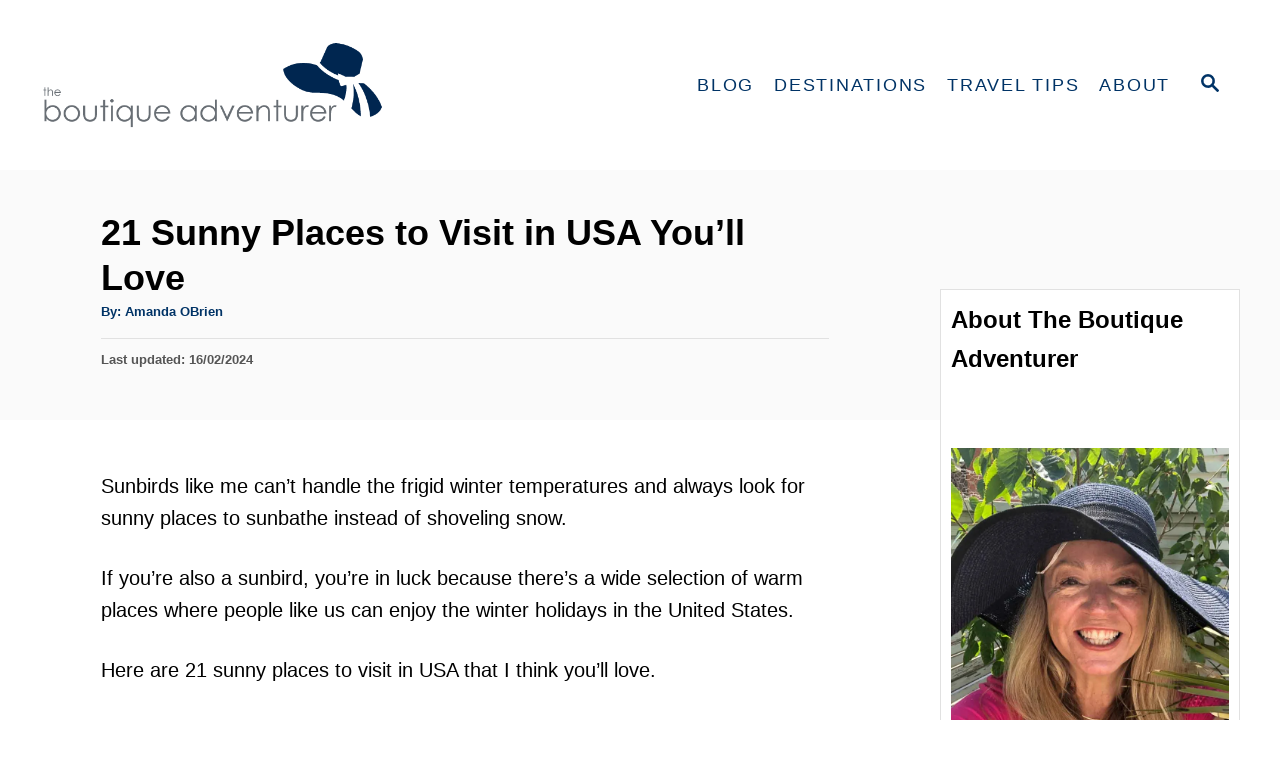

--- FILE ---
content_type: text/html; charset=UTF-8
request_url: https://theboutiqueadventurer.com/sunny-places-to-visit-in-usa/
body_size: 43955
content:
<!DOCTYPE html><html lang="en-GB" prefix="og: https://ogp.me/ns#">
	<head>
				<meta charset="UTF-8">
		<meta name="viewport" content="width=device-width, initial-scale=1.0">
		<meta http-equiv="X-UA-Compatible" content="ie=edge">
		<!-- Grow Social by Mediavine v.2.16.4 https://marketplace.mediavine.com/grow-social-pro/ -->
<meta property="og:locale" content="en_GB" />
<meta property="og:type" content="article" />
<meta property="og:title" content="21 Sunny Places to Visit in USA You&#039;ll Love" />
<meta property="og:description" content="Sunbirds like me can’t handle the frigid winter temperatures and always look for sunny places to sunbathe instead of shoveling snow. If you’re also a sunbird, you’re in luck because there’s a wide selection of" />
<meta property="og:url" content="https://theboutiqueadventurer.com/sunny-places-to-visit-in-usa/" />
<meta property="og:site_name" content="The Boutique Adventurer: Luxury Adventure Travel Blog focussed on Emerging Destinations for those over 35" />
<meta property="og:updated_time" content="2024-02-16T15:31:20+00:00" />
<meta property="article:published_time" content="2022-12-10T01:34:00+00:00" />
<meta property="article:modified_time" content="2024-02-16T15:31:20+00:00" />
<meta name="twitter:card" content="summary_large_image" />
<meta name="twitter:title" content="21 Sunny Places to Visit in USA You&#039;ll Love" />
<meta name="twitter:description" content="Sunbirds like me can’t handle the frigid winter temperatures and always look for sunny places to sunbathe instead of shoveling snow. If you’re also a sunbird, you’re in luck because there’s a wide selection of" />
<meta property="og:image" content="https://i0.wp.com/theboutiqueadventurer.com/wp-content/uploads/2022/12/Kauai-Hawaii.jpg?fit=1200%2C800&amp;ssl=1" />
<meta name="twitter:image" content="https://i0.wp.com/theboutiqueadventurer.com/wp-content/uploads/2022/12/Kauai-Hawaii.jpg?fit=1200%2C800&amp;ssl=1" />
<meta property="og:image:width" content="1200" />
<meta property="og:image:height" content="800" />
<!-- Grow Social by Mediavine v.2.16.4 https://marketplace.mediavine.com/grow-social-pro/ -->

<!-- Search Engine Optimization by Rank Math - https://rankmath.com/ -->
<title>21 Sunny Places to Visit in USA You&#039;ll Love I Boutique Adventurer</title>
<meta name="description" content="Do you hate cold weather and winter? You&#039;re not alone - luckily there are ways to escape and find a warmer world. Here are 21 sunny places to visit in USA you&#039;ll love"/>
<meta name="robots" content="follow, index, max-snippet:-1, max-video-preview:-1, max-image-preview:large"/>
<link rel="canonical" href="https://theboutiqueadventurer.com/sunny-places-to-visit-in-usa/" />
<meta property="og:locale" content="en_GB" />
<meta property="og:type" content="article" />
<meta property="og:title" content="21 Sunny Places to Visit in USA You&#039;ll Love I Boutique Adventurer" />
<meta property="og:description" content="Do you hate cold weather and winter? You&#039;re not alone - luckily there are ways to escape and find a warmer world. Here are 21 sunny places to visit in USA you&#039;ll love" />
<meta property="og:url" content="https://theboutiqueadventurer.com/sunny-places-to-visit-in-usa/" />
<meta property="og:site_name" content="The Boutique Adventurer" />
<meta property="article:publisher" content="https://www.facebook.com/theboutiqueadventurer/" />
<meta property="article:author" content="https://www.facebook.com/theboutiqueadventurer/" />
<meta property="article:section" content="The United States" />
<meta property="og:updated_time" content="2024-02-16T15:31:20+00:00" />
<meta property="fb:admins" content="100047112261157" />
<meta property="og:image" content="https://i0.wp.com/theboutiqueadventurer.com/wp-content/uploads/2022/12/Kauai-Hawaii.jpg" />
<meta property="og:image:secure_url" content="https://i0.wp.com/theboutiqueadventurer.com/wp-content/uploads/2022/12/Kauai-Hawaii.jpg" />
<meta property="og:image:width" content="1200" />
<meta property="og:image:height" content="800" />
<meta property="og:image:alt" content="Kauai, Hawaii" />
<meta property="og:image:type" content="image/jpeg" />
<meta property="article:published_time" content="2022-12-10T01:34:00+00:00" />
<meta property="article:modified_time" content="2024-02-16T15:31:20+00:00" />
<meta name="twitter:card" content="summary_large_image" />
<meta name="twitter:title" content="21 Sunny Places to Visit in USA You&#039;ll Love I Boutique Adventurer" />
<meta name="twitter:description" content="Do you hate cold weather and winter? You&#039;re not alone - luckily there are ways to escape and find a warmer world. Here are 21 sunny places to visit in USA you&#039;ll love" />
<meta name="twitter:site" content="@theboutiqueadv" />
<meta name="twitter:creator" content="@theboutiqueadv" />
<meta name="twitter:image" content="https://i0.wp.com/theboutiqueadventurer.com/wp-content/uploads/2022/12/Kauai-Hawaii.jpg" />
<meta name="twitter:label1" content="Written by" />
<meta name="twitter:data1" content="Amanda OBrien" />
<meta name="twitter:label2" content="Time to read" />
<meta name="twitter:data2" content="22 minutes" />
<script type="application/ld+json" class="rank-math-schema">{"@context":"https://schema.org","@graph":[{"@type":"Place","@id":"https://theboutiqueadventurer.com/#place","address":{"@type":"PostalAddress","streetAddress":"86-90 Paul Street","addressRegion":"London","postalCode":"EC2A 4NE","addressCountry":"United Kingdom"}},{"@type":"Organization","@id":"https://theboutiqueadventurer.com/#organization","name":"The Boutique Adventurer","url":"https://theboutiqueadventurer.com","sameAs":["https://www.facebook.com/theboutiqueadventurer/","https://twitter.com/theboutiqueadv","https://find-and-update.company-information.service.gov.uk/company/10591306","https://www.linkedin.com/in/amandalobrien1/","https://instagram.com/theboutiqueadventurer/","https://pinterest.com/theboutiqueadve/","https://flipboard.com/@BoutiqueAdv","https://www.youtube.com/@TheBoutiqueAdventurer","https://www.tiktok.com/@boutiqueadventurer","https://bgtw.org/profile/amandaobrien/"],"email":"theboutiqueadventurer@gmail.com","address":{"@type":"PostalAddress","streetAddress":"86-90 Paul Street","addressRegion":"London","postalCode":"EC2A 4NE","addressCountry":"United Kingdom"},"logo":{"@type":"ImageObject","@id":"https://theboutiqueadventurer.com/#logo","url":"https://theboutiqueadventurer.com/wp-content/uploads/2017/08/Logo_TBA_HAT_FACEBOOK.jpg","contentUrl":"https://theboutiqueadventurer.com/wp-content/uploads/2017/08/Logo_TBA_HAT_FACEBOOK.jpg","caption":"The Boutique Adventurer","inLanguage":"en-GB","width":"180","height":"180"},"contactPoint":[{"@type":"ContactPoint","telephone":"+44203966041","contactType":"customer support"}],"location":{"@id":"https://theboutiqueadventurer.com/#place"}},{"@type":"WebSite","@id":"https://theboutiqueadventurer.com/#website","url":"https://theboutiqueadventurer.com","name":"The Boutique Adventurer","publisher":{"@id":"https://theboutiqueadventurer.com/#organization"},"inLanguage":"en-GB"},{"@type":"ImageObject","@id":"https://i0.wp.com/theboutiqueadventurer.com/wp-content/uploads/2022/12/Kauai-Hawaii.jpg?fit=1200%2C800&amp;ssl=1","url":"https://i0.wp.com/theboutiqueadventurer.com/wp-content/uploads/2022/12/Kauai-Hawaii.jpg?fit=1200%2C800&amp;ssl=1","width":"1200","height":"800","caption":"Kauai, Hawaii","inLanguage":"en-GB"},{"@type":"WebPage","@id":"https://theboutiqueadventurer.com/sunny-places-to-visit-in-usa/#webpage","url":"https://theboutiqueadventurer.com/sunny-places-to-visit-in-usa/","name":"21 Sunny Places to Visit in USA You&#039;ll Love I Boutique Adventurer","datePublished":"2022-12-10T01:34:00+00:00","dateModified":"2024-02-16T15:31:20+00:00","isPartOf":{"@id":"https://theboutiqueadventurer.com/#website"},"primaryImageOfPage":{"@id":"https://i0.wp.com/theboutiqueadventurer.com/wp-content/uploads/2022/12/Kauai-Hawaii.jpg?fit=1200%2C800&amp;ssl=1"},"inLanguage":"en-GB"},{"@type":"Person","@id":"https://theboutiqueadventurer.com/author/amanda50au/","name":"Amanda OBrien","description":"London based boutique luxury travel blogger. Blog began in 2016 after nearly 20 years working in marketing for major companies. I now work as a digital marketing consultant and travel blogger. I","url":"https://theboutiqueadventurer.com/author/amanda50au/","image":{"@type":"ImageObject","@id":"https://secure.gravatar.com/avatar/895a936e55189992ce2e406d6d3d51d3df1d892d4cc69a7fac081e7d4c0a4a95?s=96&amp;d=mm&amp;r=g","url":"https://secure.gravatar.com/avatar/895a936e55189992ce2e406d6d3d51d3df1d892d4cc69a7fac081e7d4c0a4a95?s=96&amp;d=mm&amp;r=g","caption":"Amanda OBrien","inLanguage":"en-GB"},"sameAs":["https://theboutiqueadventurer.com/luxury-travel-blogger/","https://www.facebook.com/theboutiqueadventurer/","https://twitter.com/theboutiqueadv","https://www.linkedin.com/in/amandalobrien1/"],"worksFor":{"@id":"https://theboutiqueadventurer.com/#organization"}},{"@type":"BlogPosting","headline":"21 Sunny Places to Visit in USA You&#039;ll Love I Boutique Adventurer","keywords":"sunny places to visit in usa","datePublished":"2022-12-10T01:34:00+00:00","dateModified":"2024-02-16T15:31:20+00:00","author":{"@id":"https://theboutiqueadventurer.com/author/amanda50au/","name":"Amanda OBrien"},"publisher":{"@id":"https://theboutiqueadventurer.com/#organization"},"description":"Do you hate cold weather and winter? You&#039;re not alone - luckily there are ways to escape and find a warmer world. Here are 21 sunny places to visit in USA you&#039;ll love","name":"21 Sunny Places to Visit in USA You&#039;ll Love I Boutique Adventurer","@id":"https://theboutiqueadventurer.com/sunny-places-to-visit-in-usa/#richSnippet","isPartOf":{"@id":"https://theboutiqueadventurer.com/sunny-places-to-visit-in-usa/#webpage"},"image":{"@id":"https://i0.wp.com/theboutiqueadventurer.com/wp-content/uploads/2022/12/Kauai-Hawaii.jpg?fit=1200%2C800&amp;ssl=1"},"inLanguage":"en-GB","mainEntityOfPage":{"@id":"https://theboutiqueadventurer.com/sunny-places-to-visit-in-usa/#webpage"}}]}</script>
<!-- /Rank Math WordPress SEO plugin -->

<link rel='dns-prefetch' href='//scripts.mediavine.com' />
<link rel='dns-prefetch' href='//www.googletagmanager.com' />
<link rel='dns-prefetch' href='//stats.wp.com' />
<link rel='preconnect' href='//i0.wp.com' />
<link rel="alternate" type="application/rss+xml" title="The Boutique Adventurer: Luxury Adventure Travel Blog focussed on Emerging Destinations for those over 35 &raquo; Feed" href="https://theboutiqueadventurer.com/feed/" />
<link rel="alternate" type="application/rss+xml" title="The Boutique Adventurer: Luxury Adventure Travel Blog focussed on Emerging Destinations for those over 35 &raquo; Comments Feed" href="https://theboutiqueadventurer.com/comments/feed/" />
<link rel="alternate" type="application/rss+xml" title="The Boutique Adventurer: Luxury Adventure Travel Blog focussed on Emerging Destinations for those over 35 &raquo; 21 Sunny Places to Visit in USA You&#8217;ll Love Comments Feed" href="https://theboutiqueadventurer.com/sunny-places-to-visit-in-usa/feed/" />
<link rel="alternate" title="oEmbed (JSON)" type="application/json+oembed" href="https://theboutiqueadventurer.com/wp-json/oembed/1.0/embed?url=https%3A%2F%2Ftheboutiqueadventurer.com%2Fsunny-places-to-visit-in-usa%2F" />
<link rel="alternate" title="oEmbed (XML)" type="text/xml+oembed" href="https://theboutiqueadventurer.com/wp-json/oembed/1.0/embed?url=https%3A%2F%2Ftheboutiqueadventurer.com%2Fsunny-places-to-visit-in-usa%2F&#038;format=xml" />
<style type="text/css" id="mv-trellis-custom-css">:root{--mv-trellis-color-link:var(--mv-trellis-color-primary);--mv-trellis-color-link-hover:var(--mv-trellis-color-secondary);--mv-trellis-font-body:system,BlinkMacSystemFont,-apple-system,".SFNSText-Regular","San Francisco","Roboto","Segoe UI","Helvetica Neue","Lucida Grande",sans-serif;--mv-trellis-font-heading:system,BlinkMacSystemFont,-apple-system,".SFNSText-Regular","San Francisco","Roboto","Segoe UI","Helvetica Neue","Lucida Grande",sans-serif;--mv-trellis-font-size-ex-sm:0.83375rem;--mv-trellis-font-size-sm:1.09375rem;--mv-trellis-font-size:1.25rem;--mv-trellis-font-size-lg:1.40625rem;--mv-trellis-color-primary:#003366;--mv-trellis-color-secondary:#0077CC;--mv-trellis-max-logo-size:150px;--mv-trellis-gutter-small:10px;--mv-trellis-gutter:20px;--mv-trellis-gutter-double:40px;--mv-trellis-gutter-large:50px;--mv-trellis-color-background-accent:#fafafa;--mv-trellis-h1-font-color:#000000;--mv-trellis-h1-font-size:2.25rem;}</style><style id='wp-img-auto-sizes-contain-inline-css' type='text/css'>
img:is([sizes=auto i],[sizes^="auto," i]){contain-intrinsic-size:3000px 1500px}
/*# sourceURL=wp-img-auto-sizes-contain-inline-css */
</style>
<style id='wp-block-library-inline-css' type='text/css'>
:root{--wp-block-synced-color:#7a00df;--wp-block-synced-color--rgb:122,0,223;--wp-bound-block-color:var(--wp-block-synced-color);--wp-editor-canvas-background:#ddd;--wp-admin-theme-color:#007cba;--wp-admin-theme-color--rgb:0,124,186;--wp-admin-theme-color-darker-10:#006ba1;--wp-admin-theme-color-darker-10--rgb:0,107,160.5;--wp-admin-theme-color-darker-20:#005a87;--wp-admin-theme-color-darker-20--rgb:0,90,135;--wp-admin-border-width-focus:2px}@media (min-resolution:192dpi){:root{--wp-admin-border-width-focus:1.5px}}.wp-element-button{cursor:pointer}:root .has-very-light-gray-background-color{background-color:#eee}:root .has-very-dark-gray-background-color{background-color:#313131}:root .has-very-light-gray-color{color:#eee}:root .has-very-dark-gray-color{color:#313131}:root .has-vivid-green-cyan-to-vivid-cyan-blue-gradient-background{background:linear-gradient(135deg,#00d084,#0693e3)}:root .has-purple-crush-gradient-background{background:linear-gradient(135deg,#34e2e4,#4721fb 50%,#ab1dfe)}:root .has-hazy-dawn-gradient-background{background:linear-gradient(135deg,#faaca8,#dad0ec)}:root .has-subdued-olive-gradient-background{background:linear-gradient(135deg,#fafae1,#67a671)}:root .has-atomic-cream-gradient-background{background:linear-gradient(135deg,#fdd79a,#004a59)}:root .has-nightshade-gradient-background{background:linear-gradient(135deg,#330968,#31cdcf)}:root .has-midnight-gradient-background{background:linear-gradient(135deg,#020381,#2874fc)}:root{--wp--preset--font-size--normal:16px;--wp--preset--font-size--huge:42px}.has-regular-font-size{font-size:1em}.has-larger-font-size{font-size:2.625em}.has-normal-font-size{font-size:var(--wp--preset--font-size--normal)}.has-huge-font-size{font-size:var(--wp--preset--font-size--huge)}.has-text-align-center{text-align:center}.has-text-align-left{text-align:left}.has-text-align-right{text-align:right}.has-fit-text{white-space:nowrap!important}#end-resizable-editor-section{display:none}.aligncenter{clear:both}.items-justified-left{justify-content:flex-start}.items-justified-center{justify-content:center}.items-justified-right{justify-content:flex-end}.items-justified-space-between{justify-content:space-between}.screen-reader-text{border:0;clip-path:inset(50%);height:1px;margin:-1px;overflow:hidden;padding:0;position:absolute;width:1px;word-wrap:normal!important}.screen-reader-text:focus{background-color:#ddd;clip-path:none;color:#444;display:block;font-size:1em;height:auto;left:5px;line-height:normal;padding:15px 23px 14px;text-decoration:none;top:5px;width:auto;z-index:100000}html :where(.has-border-color){border-style:solid}html :where([style*=border-top-color]){border-top-style:solid}html :where([style*=border-right-color]){border-right-style:solid}html :where([style*=border-bottom-color]){border-bottom-style:solid}html :where([style*=border-left-color]){border-left-style:solid}html :where([style*=border-width]){border-style:solid}html :where([style*=border-top-width]){border-top-style:solid}html :where([style*=border-right-width]){border-right-style:solid}html :where([style*=border-bottom-width]){border-bottom-style:solid}html :where([style*=border-left-width]){border-left-style:solid}html :where(img[class*=wp-image-]){height:auto;max-width:100%}:where(figure){margin:0 0 1em}html :where(.is-position-sticky){--wp-admin--admin-bar--position-offset:var(--wp-admin--admin-bar--height,0px)}@media screen and (max-width:600px){html :where(.is-position-sticky){--wp-admin--admin-bar--position-offset:0px}}

/*# sourceURL=wp-block-library-inline-css */
</style><style id='wp-block-heading-inline-css' type='text/css'>
h1:where(.wp-block-heading).has-background,h2:where(.wp-block-heading).has-background,h3:where(.wp-block-heading).has-background,h4:where(.wp-block-heading).has-background,h5:where(.wp-block-heading).has-background,h6:where(.wp-block-heading).has-background{padding:1.25em 2.375em}h1.has-text-align-left[style*=writing-mode]:where([style*=vertical-lr]),h1.has-text-align-right[style*=writing-mode]:where([style*=vertical-rl]),h2.has-text-align-left[style*=writing-mode]:where([style*=vertical-lr]),h2.has-text-align-right[style*=writing-mode]:where([style*=vertical-rl]),h3.has-text-align-left[style*=writing-mode]:where([style*=vertical-lr]),h3.has-text-align-right[style*=writing-mode]:where([style*=vertical-rl]),h4.has-text-align-left[style*=writing-mode]:where([style*=vertical-lr]),h4.has-text-align-right[style*=writing-mode]:where([style*=vertical-rl]),h5.has-text-align-left[style*=writing-mode]:where([style*=vertical-lr]),h5.has-text-align-right[style*=writing-mode]:where([style*=vertical-rl]),h6.has-text-align-left[style*=writing-mode]:where([style*=vertical-lr]),h6.has-text-align-right[style*=writing-mode]:where([style*=vertical-rl]){rotate:180deg}
/*# sourceURL=https://theboutiqueadventurer.com/wp-includes/blocks/heading/style.min.css */
</style>
<style id='wp-block-image-inline-css' type='text/css'>
.wp-block-image>a,.wp-block-image>figure>a{display:inline-block}.wp-block-image img{box-sizing:border-box;height:auto;max-width:100%;vertical-align:bottom}@media not (prefers-reduced-motion){.wp-block-image img.hide{visibility:hidden}.wp-block-image img.show{animation:show-content-image .4s}}.wp-block-image[style*=border-radius] img,.wp-block-image[style*=border-radius]>a{border-radius:inherit}.wp-block-image.has-custom-border img{box-sizing:border-box}.wp-block-image.aligncenter{text-align:center}.wp-block-image.alignfull>a,.wp-block-image.alignwide>a{width:100%}.wp-block-image.alignfull img,.wp-block-image.alignwide img{height:auto;width:100%}.wp-block-image .aligncenter,.wp-block-image .alignleft,.wp-block-image .alignright,.wp-block-image.aligncenter,.wp-block-image.alignleft,.wp-block-image.alignright{display:table}.wp-block-image .aligncenter>figcaption,.wp-block-image .alignleft>figcaption,.wp-block-image .alignright>figcaption,.wp-block-image.aligncenter>figcaption,.wp-block-image.alignleft>figcaption,.wp-block-image.alignright>figcaption{caption-side:bottom;display:table-caption}.wp-block-image .alignleft{float:left;margin:.5em 1em .5em 0}.wp-block-image .alignright{float:right;margin:.5em 0 .5em 1em}.wp-block-image .aligncenter{margin-left:auto;margin-right:auto}.wp-block-image :where(figcaption){margin-bottom:1em;margin-top:.5em}.wp-block-image.is-style-circle-mask img{border-radius:9999px}@supports ((-webkit-mask-image:none) or (mask-image:none)) or (-webkit-mask-image:none){.wp-block-image.is-style-circle-mask img{border-radius:0;-webkit-mask-image:url('data:image/svg+xml;utf8,<svg viewBox="0 0 100 100" xmlns="http://www.w3.org/2000/svg"><circle cx="50" cy="50" r="50"/></svg>');mask-image:url('data:image/svg+xml;utf8,<svg viewBox="0 0 100 100" xmlns="http://www.w3.org/2000/svg"><circle cx="50" cy="50" r="50"/></svg>');mask-mode:alpha;-webkit-mask-position:center;mask-position:center;-webkit-mask-repeat:no-repeat;mask-repeat:no-repeat;-webkit-mask-size:contain;mask-size:contain}}:root :where(.wp-block-image.is-style-rounded img,.wp-block-image .is-style-rounded img){border-radius:9999px}.wp-block-image figure{margin:0}.wp-lightbox-container{display:flex;flex-direction:column;position:relative}.wp-lightbox-container img{cursor:zoom-in}.wp-lightbox-container img:hover+button{opacity:1}.wp-lightbox-container button{align-items:center;backdrop-filter:blur(16px) saturate(180%);background-color:#5a5a5a40;border:none;border-radius:4px;cursor:zoom-in;display:flex;height:20px;justify-content:center;opacity:0;padding:0;position:absolute;right:16px;text-align:center;top:16px;width:20px;z-index:100}@media not (prefers-reduced-motion){.wp-lightbox-container button{transition:opacity .2s ease}}.wp-lightbox-container button:focus-visible{outline:3px auto #5a5a5a40;outline:3px auto -webkit-focus-ring-color;outline-offset:3px}.wp-lightbox-container button:hover{cursor:pointer;opacity:1}.wp-lightbox-container button:focus{opacity:1}.wp-lightbox-container button:focus,.wp-lightbox-container button:hover,.wp-lightbox-container button:not(:hover):not(:active):not(.has-background){background-color:#5a5a5a40;border:none}.wp-lightbox-overlay{box-sizing:border-box;cursor:zoom-out;height:100vh;left:0;overflow:hidden;position:fixed;top:0;visibility:hidden;width:100%;z-index:100000}.wp-lightbox-overlay .close-button{align-items:center;cursor:pointer;display:flex;justify-content:center;min-height:40px;min-width:40px;padding:0;position:absolute;right:calc(env(safe-area-inset-right) + 16px);top:calc(env(safe-area-inset-top) + 16px);z-index:5000000}.wp-lightbox-overlay .close-button:focus,.wp-lightbox-overlay .close-button:hover,.wp-lightbox-overlay .close-button:not(:hover):not(:active):not(.has-background){background:none;border:none}.wp-lightbox-overlay .lightbox-image-container{height:var(--wp--lightbox-container-height);left:50%;overflow:hidden;position:absolute;top:50%;transform:translate(-50%,-50%);transform-origin:top left;width:var(--wp--lightbox-container-width);z-index:9999999999}.wp-lightbox-overlay .wp-block-image{align-items:center;box-sizing:border-box;display:flex;height:100%;justify-content:center;margin:0;position:relative;transform-origin:0 0;width:100%;z-index:3000000}.wp-lightbox-overlay .wp-block-image img{height:var(--wp--lightbox-image-height);min-height:var(--wp--lightbox-image-height);min-width:var(--wp--lightbox-image-width);width:var(--wp--lightbox-image-width)}.wp-lightbox-overlay .wp-block-image figcaption{display:none}.wp-lightbox-overlay button{background:none;border:none}.wp-lightbox-overlay .scrim{background-color:#fff;height:100%;opacity:.9;position:absolute;width:100%;z-index:2000000}.wp-lightbox-overlay.active{visibility:visible}@media not (prefers-reduced-motion){.wp-lightbox-overlay.active{animation:turn-on-visibility .25s both}.wp-lightbox-overlay.active img{animation:turn-on-visibility .35s both}.wp-lightbox-overlay.show-closing-animation:not(.active){animation:turn-off-visibility .35s both}.wp-lightbox-overlay.show-closing-animation:not(.active) img{animation:turn-off-visibility .25s both}.wp-lightbox-overlay.zoom.active{animation:none;opacity:1;visibility:visible}.wp-lightbox-overlay.zoom.active .lightbox-image-container{animation:lightbox-zoom-in .4s}.wp-lightbox-overlay.zoom.active .lightbox-image-container img{animation:none}.wp-lightbox-overlay.zoom.active .scrim{animation:turn-on-visibility .4s forwards}.wp-lightbox-overlay.zoom.show-closing-animation:not(.active){animation:none}.wp-lightbox-overlay.zoom.show-closing-animation:not(.active) .lightbox-image-container{animation:lightbox-zoom-out .4s}.wp-lightbox-overlay.zoom.show-closing-animation:not(.active) .lightbox-image-container img{animation:none}.wp-lightbox-overlay.zoom.show-closing-animation:not(.active) .scrim{animation:turn-off-visibility .4s forwards}}@keyframes show-content-image{0%{visibility:hidden}99%{visibility:hidden}to{visibility:visible}}@keyframes turn-on-visibility{0%{opacity:0}to{opacity:1}}@keyframes turn-off-visibility{0%{opacity:1;visibility:visible}99%{opacity:0;visibility:visible}to{opacity:0;visibility:hidden}}@keyframes lightbox-zoom-in{0%{transform:translate(calc((-100vw + var(--wp--lightbox-scrollbar-width))/2 + var(--wp--lightbox-initial-left-position)),calc(-50vh + var(--wp--lightbox-initial-top-position))) scale(var(--wp--lightbox-scale))}to{transform:translate(-50%,-50%) scale(1)}}@keyframes lightbox-zoom-out{0%{transform:translate(-50%,-50%) scale(1);visibility:visible}99%{visibility:visible}to{transform:translate(calc((-100vw + var(--wp--lightbox-scrollbar-width))/2 + var(--wp--lightbox-initial-left-position)),calc(-50vh + var(--wp--lightbox-initial-top-position))) scale(var(--wp--lightbox-scale));visibility:hidden}}
/*# sourceURL=https://theboutiqueadventurer.com/wp-includes/blocks/image/style.min.css */
</style>
<style id='wp-block-latest-posts-inline-css' type='text/css'>
.wp-block-latest-posts{box-sizing:border-box}.wp-block-latest-posts.alignleft{margin-right:2em}.wp-block-latest-posts.alignright{margin-left:2em}.wp-block-latest-posts.wp-block-latest-posts__list{list-style:none}.wp-block-latest-posts.wp-block-latest-posts__list li{clear:both;overflow-wrap:break-word}.wp-block-latest-posts.is-grid{display:flex;flex-wrap:wrap}.wp-block-latest-posts.is-grid li{margin:0 1.25em 1.25em 0;width:100%}@media (min-width:600px){.wp-block-latest-posts.columns-2 li{width:calc(50% - .625em)}.wp-block-latest-posts.columns-2 li:nth-child(2n){margin-right:0}.wp-block-latest-posts.columns-3 li{width:calc(33.33333% - .83333em)}.wp-block-latest-posts.columns-3 li:nth-child(3n){margin-right:0}.wp-block-latest-posts.columns-4 li{width:calc(25% - .9375em)}.wp-block-latest-posts.columns-4 li:nth-child(4n){margin-right:0}.wp-block-latest-posts.columns-5 li{width:calc(20% - 1em)}.wp-block-latest-posts.columns-5 li:nth-child(5n){margin-right:0}.wp-block-latest-posts.columns-6 li{width:calc(16.66667% - 1.04167em)}.wp-block-latest-posts.columns-6 li:nth-child(6n){margin-right:0}}:root :where(.wp-block-latest-posts.is-grid){padding:0}:root :where(.wp-block-latest-posts.wp-block-latest-posts__list){padding-left:0}.wp-block-latest-posts__post-author,.wp-block-latest-posts__post-date{display:block;font-size:.8125em}.wp-block-latest-posts__post-excerpt,.wp-block-latest-posts__post-full-content{margin-bottom:1em;margin-top:.5em}.wp-block-latest-posts__featured-image a{display:inline-block}.wp-block-latest-posts__featured-image img{height:auto;max-width:100%;width:auto}.wp-block-latest-posts__featured-image.alignleft{float:left;margin-right:1em}.wp-block-latest-posts__featured-image.alignright{float:right;margin-left:1em}.wp-block-latest-posts__featured-image.aligncenter{margin-bottom:1em;text-align:center}
/*# sourceURL=https://theboutiqueadventurer.com/wp-includes/blocks/latest-posts/style.min.css */
</style>
<style id='wp-block-paragraph-inline-css' type='text/css'>
.is-small-text{font-size:.875em}.is-regular-text{font-size:1em}.is-large-text{font-size:2.25em}.is-larger-text{font-size:3em}.has-drop-cap:not(:focus):first-letter{float:left;font-size:8.4em;font-style:normal;font-weight:100;line-height:.68;margin:.05em .1em 0 0;text-transform:uppercase}body.rtl .has-drop-cap:not(:focus):first-letter{float:none;margin-left:.1em}p.has-drop-cap.has-background{overflow:hidden}:root :where(p.has-background){padding:1.25em 2.375em}:where(p.has-text-color:not(.has-link-color)) a{color:inherit}p.has-text-align-left[style*="writing-mode:vertical-lr"],p.has-text-align-right[style*="writing-mode:vertical-rl"]{rotate:180deg}
/*# sourceURL=https://theboutiqueadventurer.com/wp-includes/blocks/paragraph/style.min.css */
</style>
<style id='global-styles-inline-css' type='text/css'>
:root{--wp--preset--aspect-ratio--square: 1;--wp--preset--aspect-ratio--4-3: 4/3;--wp--preset--aspect-ratio--3-4: 3/4;--wp--preset--aspect-ratio--3-2: 3/2;--wp--preset--aspect-ratio--2-3: 2/3;--wp--preset--aspect-ratio--16-9: 16/9;--wp--preset--aspect-ratio--9-16: 9/16;--wp--preset--color--black: #000000;--wp--preset--color--cyan-bluish-gray: #abb8c3;--wp--preset--color--white: #ffffff;--wp--preset--color--pale-pink: #f78da7;--wp--preset--color--vivid-red: #cf2e2e;--wp--preset--color--luminous-vivid-orange: #ff6900;--wp--preset--color--luminous-vivid-amber: #fcb900;--wp--preset--color--light-green-cyan: #7bdcb5;--wp--preset--color--vivid-green-cyan: #00d084;--wp--preset--color--pale-cyan-blue: #8ed1fc;--wp--preset--color--vivid-cyan-blue: #0693e3;--wp--preset--color--vivid-purple: #9b51e0;--wp--preset--gradient--vivid-cyan-blue-to-vivid-purple: linear-gradient(135deg,rgb(6,147,227) 0%,rgb(155,81,224) 100%);--wp--preset--gradient--light-green-cyan-to-vivid-green-cyan: linear-gradient(135deg,rgb(122,220,180) 0%,rgb(0,208,130) 100%);--wp--preset--gradient--luminous-vivid-amber-to-luminous-vivid-orange: linear-gradient(135deg,rgb(252,185,0) 0%,rgb(255,105,0) 100%);--wp--preset--gradient--luminous-vivid-orange-to-vivid-red: linear-gradient(135deg,rgb(255,105,0) 0%,rgb(207,46,46) 100%);--wp--preset--gradient--very-light-gray-to-cyan-bluish-gray: linear-gradient(135deg,rgb(238,238,238) 0%,rgb(169,184,195) 100%);--wp--preset--gradient--cool-to-warm-spectrum: linear-gradient(135deg,rgb(74,234,220) 0%,rgb(151,120,209) 20%,rgb(207,42,186) 40%,rgb(238,44,130) 60%,rgb(251,105,98) 80%,rgb(254,248,76) 100%);--wp--preset--gradient--blush-light-purple: linear-gradient(135deg,rgb(255,206,236) 0%,rgb(152,150,240) 100%);--wp--preset--gradient--blush-bordeaux: linear-gradient(135deg,rgb(254,205,165) 0%,rgb(254,45,45) 50%,rgb(107,0,62) 100%);--wp--preset--gradient--luminous-dusk: linear-gradient(135deg,rgb(255,203,112) 0%,rgb(199,81,192) 50%,rgb(65,88,208) 100%);--wp--preset--gradient--pale-ocean: linear-gradient(135deg,rgb(255,245,203) 0%,rgb(182,227,212) 50%,rgb(51,167,181) 100%);--wp--preset--gradient--electric-grass: linear-gradient(135deg,rgb(202,248,128) 0%,rgb(113,206,126) 100%);--wp--preset--gradient--midnight: linear-gradient(135deg,rgb(2,3,129) 0%,rgb(40,116,252) 100%);--wp--preset--font-size--small: 13px;--wp--preset--font-size--medium: 20px;--wp--preset--font-size--large: 36px;--wp--preset--font-size--x-large: 42px;--wp--preset--spacing--20: 0.44rem;--wp--preset--spacing--30: 0.67rem;--wp--preset--spacing--40: 1rem;--wp--preset--spacing--50: 1.5rem;--wp--preset--spacing--60: 2.25rem;--wp--preset--spacing--70: 3.38rem;--wp--preset--spacing--80: 5.06rem;--wp--preset--shadow--natural: 6px 6px 9px rgba(0, 0, 0, 0.2);--wp--preset--shadow--deep: 12px 12px 50px rgba(0, 0, 0, 0.4);--wp--preset--shadow--sharp: 6px 6px 0px rgba(0, 0, 0, 0.2);--wp--preset--shadow--outlined: 6px 6px 0px -3px rgb(255, 255, 255), 6px 6px rgb(0, 0, 0);--wp--preset--shadow--crisp: 6px 6px 0px rgb(0, 0, 0);}:where(.is-layout-flex){gap: 0.5em;}:where(.is-layout-grid){gap: 0.5em;}body .is-layout-flex{display: flex;}.is-layout-flex{flex-wrap: wrap;align-items: center;}.is-layout-flex > :is(*, div){margin: 0;}body .is-layout-grid{display: grid;}.is-layout-grid > :is(*, div){margin: 0;}:where(.wp-block-columns.is-layout-flex){gap: 2em;}:where(.wp-block-columns.is-layout-grid){gap: 2em;}:where(.wp-block-post-template.is-layout-flex){gap: 1.25em;}:where(.wp-block-post-template.is-layout-grid){gap: 1.25em;}.has-black-color{color: var(--wp--preset--color--black) !important;}.has-cyan-bluish-gray-color{color: var(--wp--preset--color--cyan-bluish-gray) !important;}.has-white-color{color: var(--wp--preset--color--white) !important;}.has-pale-pink-color{color: var(--wp--preset--color--pale-pink) !important;}.has-vivid-red-color{color: var(--wp--preset--color--vivid-red) !important;}.has-luminous-vivid-orange-color{color: var(--wp--preset--color--luminous-vivid-orange) !important;}.has-luminous-vivid-amber-color{color: var(--wp--preset--color--luminous-vivid-amber) !important;}.has-light-green-cyan-color{color: var(--wp--preset--color--light-green-cyan) !important;}.has-vivid-green-cyan-color{color: var(--wp--preset--color--vivid-green-cyan) !important;}.has-pale-cyan-blue-color{color: var(--wp--preset--color--pale-cyan-blue) !important;}.has-vivid-cyan-blue-color{color: var(--wp--preset--color--vivid-cyan-blue) !important;}.has-vivid-purple-color{color: var(--wp--preset--color--vivid-purple) !important;}.has-black-background-color{background-color: var(--wp--preset--color--black) !important;}.has-cyan-bluish-gray-background-color{background-color: var(--wp--preset--color--cyan-bluish-gray) !important;}.has-white-background-color{background-color: var(--wp--preset--color--white) !important;}.has-pale-pink-background-color{background-color: var(--wp--preset--color--pale-pink) !important;}.has-vivid-red-background-color{background-color: var(--wp--preset--color--vivid-red) !important;}.has-luminous-vivid-orange-background-color{background-color: var(--wp--preset--color--luminous-vivid-orange) !important;}.has-luminous-vivid-amber-background-color{background-color: var(--wp--preset--color--luminous-vivid-amber) !important;}.has-light-green-cyan-background-color{background-color: var(--wp--preset--color--light-green-cyan) !important;}.has-vivid-green-cyan-background-color{background-color: var(--wp--preset--color--vivid-green-cyan) !important;}.has-pale-cyan-blue-background-color{background-color: var(--wp--preset--color--pale-cyan-blue) !important;}.has-vivid-cyan-blue-background-color{background-color: var(--wp--preset--color--vivid-cyan-blue) !important;}.has-vivid-purple-background-color{background-color: var(--wp--preset--color--vivid-purple) !important;}.has-black-border-color{border-color: var(--wp--preset--color--black) !important;}.has-cyan-bluish-gray-border-color{border-color: var(--wp--preset--color--cyan-bluish-gray) !important;}.has-white-border-color{border-color: var(--wp--preset--color--white) !important;}.has-pale-pink-border-color{border-color: var(--wp--preset--color--pale-pink) !important;}.has-vivid-red-border-color{border-color: var(--wp--preset--color--vivid-red) !important;}.has-luminous-vivid-orange-border-color{border-color: var(--wp--preset--color--luminous-vivid-orange) !important;}.has-luminous-vivid-amber-border-color{border-color: var(--wp--preset--color--luminous-vivid-amber) !important;}.has-light-green-cyan-border-color{border-color: var(--wp--preset--color--light-green-cyan) !important;}.has-vivid-green-cyan-border-color{border-color: var(--wp--preset--color--vivid-green-cyan) !important;}.has-pale-cyan-blue-border-color{border-color: var(--wp--preset--color--pale-cyan-blue) !important;}.has-vivid-cyan-blue-border-color{border-color: var(--wp--preset--color--vivid-cyan-blue) !important;}.has-vivid-purple-border-color{border-color: var(--wp--preset--color--vivid-purple) !important;}.has-vivid-cyan-blue-to-vivid-purple-gradient-background{background: var(--wp--preset--gradient--vivid-cyan-blue-to-vivid-purple) !important;}.has-light-green-cyan-to-vivid-green-cyan-gradient-background{background: var(--wp--preset--gradient--light-green-cyan-to-vivid-green-cyan) !important;}.has-luminous-vivid-amber-to-luminous-vivid-orange-gradient-background{background: var(--wp--preset--gradient--luminous-vivid-amber-to-luminous-vivid-orange) !important;}.has-luminous-vivid-orange-to-vivid-red-gradient-background{background: var(--wp--preset--gradient--luminous-vivid-orange-to-vivid-red) !important;}.has-very-light-gray-to-cyan-bluish-gray-gradient-background{background: var(--wp--preset--gradient--very-light-gray-to-cyan-bluish-gray) !important;}.has-cool-to-warm-spectrum-gradient-background{background: var(--wp--preset--gradient--cool-to-warm-spectrum) !important;}.has-blush-light-purple-gradient-background{background: var(--wp--preset--gradient--blush-light-purple) !important;}.has-blush-bordeaux-gradient-background{background: var(--wp--preset--gradient--blush-bordeaux) !important;}.has-luminous-dusk-gradient-background{background: var(--wp--preset--gradient--luminous-dusk) !important;}.has-pale-ocean-gradient-background{background: var(--wp--preset--gradient--pale-ocean) !important;}.has-electric-grass-gradient-background{background: var(--wp--preset--gradient--electric-grass) !important;}.has-midnight-gradient-background{background: var(--wp--preset--gradient--midnight) !important;}.has-small-font-size{font-size: var(--wp--preset--font-size--small) !important;}.has-medium-font-size{font-size: var(--wp--preset--font-size--medium) !important;}.has-large-font-size{font-size: var(--wp--preset--font-size--large) !important;}.has-x-large-font-size{font-size: var(--wp--preset--font-size--x-large) !important;}
/*# sourceURL=global-styles-inline-css */
</style>

<style id='classic-theme-styles-inline-css' type='text/css'>
/*! This file is auto-generated */
.wp-block-button__link{color:#fff;background-color:#32373c;border-radius:9999px;box-shadow:none;text-decoration:none;padding:calc(.667em + 2px) calc(1.333em + 2px);font-size:1.125em}.wp-block-file__button{background:#32373c;color:#fff;text-decoration:none}
/*# sourceURL=/wp-includes/css/classic-themes.min.css */
</style>
<link rel='stylesheet' id='coblocks-extensions-css' href='https://theboutiqueadventurer.com/wp-content/plugins/coblocks/dist/style-coblocks-extensions.css?ver=3.1.16' type='text/css' media='all' />
<link rel='stylesheet' id='coblocks-animation-css' href='https://theboutiqueadventurer.com/wp-content/plugins/coblocks/dist/style-coblocks-animation.css?ver=2677611078ee87eb3b1c' type='text/css' media='all' />
<link rel='stylesheet' id='dpsp-frontend-style-pro-css' href='https://theboutiqueadventurer.com/wp-content/plugins/social-pug/assets/dist/style-frontend-pro.2.16.4.css?ver=2.16.4' type='text/css' media='all' />
<style id='dpsp-frontend-style-pro-inline-css' type='text/css'>

			@media screen and ( max-width : 720px ) {
				#dpsp-pop-up.dpsp-hide-on-mobile, #dpsp-pop-up-overlay.dpsp-hide-on-mobile {
					display: none;
				}
			}
			
								.dpsp-button-style-1 .dpsp-networks-btns-pop-up.dpsp-networks-btns-wrapper .dpsp-network-btn .dpsp-network-icon,
								.dpsp-button-style-1 .dpsp-networks-btns-pop-up.dpsp-networks-btns-wrapper .dpsp-network-btn {
									--customNetworkColor: #002855;
									--customNetworkHoverColor: #b7c0ae;
									background: #002855;
									border-color: #002855;
								}
							
								.dpsp-button-style-1 .dpsp-networks-btns-pop-up.dpsp-networks-btns-wrapper .dpsp-network-btn:hover .dpsp-network-icon,
								.dpsp-button-style-1 .dpsp-networks-btns-pop-up.dpsp-networks-btns-wrapper .dpsp-network-btn:focus .dpsp-network-icon,
								.dpsp-button-style-1 .dpsp-networks-btns-pop-up.dpsp-networks-btns-wrapper .dpsp-network-btn:hover,
								.dpsp-button-style-1 .dpsp-networks-btns-pop-up.dpsp-networks-btns-wrapper .dpsp-network-btn:focus {
									border-color: #b7c0ae !important;
									background: #b7c0ae !important;
								}
							.dpsp-networks-btns-wrapper.dpsp-networks-btns-pop-up .dpsp-network-btn {--networkHover: rgba(183, 192, 174, 0.4); --networkAccent: rgba(183, 192, 174, 1);}
								.dpsp-button-style-1 .dpsp-networks-btns-follow-widget.dpsp-networks-btns-wrapper .dpsp-network-btn .dpsp-network-icon,
								.dpsp-button-style-1 .dpsp-networks-btns-follow-widget.dpsp-networks-btns-wrapper .dpsp-network-btn {
									--customNetworkColor: #002855;
									--customNetworkHoverColor: #b7c0ae;
									background: #002855;
									border-color: #002855;
								}
							
								.dpsp-button-style-1 .dpsp-networks-btns-follow-widget.dpsp-networks-btns-wrapper .dpsp-network-btn:hover .dpsp-network-icon,
								.dpsp-button-style-1 .dpsp-networks-btns-follow-widget.dpsp-networks-btns-wrapper .dpsp-network-btn:focus .dpsp-network-icon,
								.dpsp-button-style-1 .dpsp-networks-btns-follow-widget.dpsp-networks-btns-wrapper .dpsp-network-btn:hover,
								.dpsp-button-style-1 .dpsp-networks-btns-follow-widget.dpsp-networks-btns-wrapper .dpsp-network-btn:focus {
									border-color: #b7c0ae !important;
									background: #b7c0ae !important;
								}
							.dpsp-networks-btns-wrapper.dpsp-networks-btns-follow-widget .dpsp-network-btn {--networkHover: rgba(183, 192, 174, 0.4); --networkAccent: rgba(183, 192, 174, 1);}
								.dpsp-button-style-1 .dpsp-networks-btns-sticky-bar.dpsp-networks-btns-wrapper .dpsp-network-btn .dpsp-network-icon,
								.dpsp-button-style-1 .dpsp-networks-btns-sticky-bar.dpsp-networks-btns-wrapper .dpsp-network-btn {
									--customNetworkColor: #002855;
									--customNetworkHoverColor: #b7c0ae;
									background: #002855;
									border-color: #002855;
								}
							
								.dpsp-button-style-1 .dpsp-networks-btns-sticky-bar.dpsp-networks-btns-wrapper .dpsp-network-btn:hover .dpsp-network-icon,
								.dpsp-button-style-1 .dpsp-networks-btns-sticky-bar.dpsp-networks-btns-wrapper .dpsp-network-btn:focus .dpsp-network-icon,
								.dpsp-button-style-1 .dpsp-networks-btns-sticky-bar.dpsp-networks-btns-wrapper .dpsp-network-btn:hover,
								.dpsp-button-style-1 .dpsp-networks-btns-sticky-bar.dpsp-networks-btns-wrapper .dpsp-network-btn:focus {
									border-color: #b7c0ae !important;
									background: #b7c0ae !important;
								}
							.dpsp-networks-btns-wrapper.dpsp-networks-btns-sticky-bar .dpsp-network-btn {--networkHover: rgba(183, 192, 174, 0.4); --networkAccent: rgba(183, 192, 174, 1);}
@media only screen and (max-width:600px) {.hide-featured-image-on-mobile #content .article-featured-img img{display: none;}}
/*# sourceURL=dpsp-frontend-style-pro-inline-css */
</style>
<link rel='stylesheet' id='toc-screen-css' href='https://theboutiqueadventurer.com/wp-content/plugins/table-of-contents-plus/screen.min.css?ver=2411.1' type='text/css' media='all' />
<link rel='stylesheet' id='wp-components-css' href='https://theboutiqueadventurer.com/wp-includes/css/dist/components/style.min.css?ver=6.9' type='text/css' media='all' />
<link rel='stylesheet' id='godaddy-styles-css' href='https://theboutiqueadventurer.com/wp-content/plugins/coblocks/includes/Dependencies/GoDaddy/Styles/build/latest.css?ver=2.0.2' type='text/css' media='all' />
<style id='kadence-blocks-global-variables-inline-css' type='text/css'>
:root {--global-kb-font-size-sm:clamp(0.8rem, 0.73rem + 0.217vw, 0.9rem);--global-kb-font-size-md:clamp(1.1rem, 0.995rem + 0.326vw, 1.25rem);--global-kb-font-size-lg:clamp(1.75rem, 1.576rem + 0.543vw, 2rem);--global-kb-font-size-xl:clamp(2.25rem, 1.728rem + 1.63vw, 3rem);--global-kb-font-size-xxl:clamp(2.5rem, 1.456rem + 3.26vw, 4rem);--global-kb-font-size-xxxl:clamp(2.75rem, 0.489rem + 7.065vw, 6rem);}:root {--global-palette1: #3182CE;--global-palette2: #2B6CB0;--global-palette3: #1A202C;--global-palette4: #2D3748;--global-palette5: #4A5568;--global-palette6: #718096;--global-palette7: #EDF2F7;--global-palette8: #F7FAFC;--global-palette9: #ffffff;}
/*# sourceURL=kadence-blocks-global-variables-inline-css */
</style>
<link rel='stylesheet' id='mv-trellis-css' href='https://theboutiqueadventurer.com/wp-content/themes/mediavine-trellis/assets/dist/main.0.18.1.css?ver=0.18.1' type='text/css' media='all' />
				<script id="mv-trellis-localModel" data-cfasync="false">
					window.$adManagementConfig = window.$adManagementConfig || {};
					window.$adManagementConfig.web = window.$adManagementConfig.web || {};
					window.$adManagementConfig.web.localModel = {"optimize_mobile_pagespeed":true,"optimize_desktop_pagespeed":true,"content_selector":".mvt-content","footer_selector":"footer.footer","content_selector_mobile":".mvt-content","comments_selector":"","sidebar_atf_selector":".sidebar-primary .widget-container:nth-last-child(3)","sidebar_atf_position":"afterend","sidebar_btf_selector":".mv-sticky-slot","sidebar_btf_position":"beforeend","content_stop_selector":"","sidebar_btf_stop_selector":"footer.footer","custom_css":"","ad_box":true,"sidebar_minimum_width":"1135","native_html_templates":{"feed":"<aside class=\"mv-trellis-native-ad-feed\"><div class=\"native-ad-image\" style=\"min-height:320px;min-width:240px;\"><div style=\"display: none;\" data-native-size=\"[300, 250]\" data-native-type=\"video\"><\/div><div style=\"width:240px;height:320px;\" data-native-size=\"[240,320]\" data-native-type=\"image\"><\/div><\/div><div class=\"native-content\"><img class=\"native-icon\" data-native-type=\"icon\" style=\"max-height: 50px; width: auto;\"><h2 data-native-len=\"80\" data-native-d-len=\"120\" data-native-type=\"title\"><\/h2><div data-native-len=\"140\" data-native-d-len=\"340\" data-native-type=\"body\"><\/div><div class=\"cta-container\"><div data-native-type=\"sponsoredBy\"><\/div><a rel=\"nonopener sponsor\" data-native-type=\"clickUrl\" class=\"button article-read-more\"><span data-native-type=\"cta\"><\/span><\/a><\/div><\/div><\/aside>","content":"<aside class=\"mv-trellis-native-ad-content\"><div class=\"native-ad-image\"><div style=\"display: none;\" data-native-size=\"[300, 250]\" data-native-type=\"video\"><\/div><div data-native-size=\"[300,300]\" data-native-type=\"image\"><\/div><\/div><div class=\"native-content\"><img class=\"native-icon\" data-native-type=\"icon\" style=\"max-height: 50px; width: auto;\"><h2 data-native-len=\"80\" data-native-d-len=\"120\" data-native-type=\"title\"><\/h2><div data-native-len=\"140\" data-native-d-len=\"340\" data-native-type=\"body\"><\/div><div class=\"cta-container\"><div data-native-type=\"sponsoredBy\"><\/div><a data-native-type=\"clickUrl\" class=\"button article-read-more\"><span data-native-type=\"cta\"><\/span><\/a><\/div><\/div><\/aside>","sidebar":"<aside class=\"mv-trellis-native-ad-sidebar\"><div class=\"native-ad-image\"><div style=\"display: none;\" data-native-size=\"[300, 250]\" data-native-type=\"video\"><\/div><div data-native-size=\"[300,300]\" data-native-type=\"image\"><\/div><\/div><img class=\"native-icon\" data-native-type=\"icon\" style=\"max-height: 50px; width: auto;\"><h3 data-native-len=\"80\"><a rel=\"nonopener sponsor\" data-native-type=\"title\"><\/a><\/h3><div data-native-len=\"140\" data-native-d-len=\"340\" data-native-type=\"body\"><\/div><div data-native-type=\"sponsoredBy\"><\/div><a data-native-type=\"clickUrl\" class=\"button article-read-more\"><span data-native-type=\"cta\"><\/span><\/a><\/aside>","sticky_sidebar":"<aside class=\"mv-trellis-native-ad-sticky-sidebar\"><div class=\"native-ad-image\"><div style=\"display: none;\" data-native-size=\"[300, 250]\" data-native-type=\"video\"><\/div><div data-native-size=\"[300,300]\" data-native-type=\"image\"><\/div><\/div><img class=\"native-icon\" data-native-type=\"icon\" style=\"max-height: 50px; width: auto;\"><h3 data-native-len=\"80\" data-native-type=\"title\"><\/h3><div data-native-len=\"140\" data-native-d-len=\"340\" data-native-type=\"body\"><\/div><div data-native-type=\"sponsoredBy\"><\/div><a data-native-type=\"clickUrl\" class=\"button article-read-more\"><span data-native-type=\"cta\"><\/span><\/a><\/aside>","adhesion":"<aside class=\"mv-trellis-native-ad-adhesion\"><div data-native-size=\"[100,100]\" data-native-type=\"image\"><\/div><div class=\"native-content\"><img class=\"native-icon\" data-native-type=\"icon\" style=\"max-height: 50px; width: auto;\"><div data-native-type=\"sponsoredBy\"><\/div><h6 data-native-len=\"80\" data-native-d-len=\"120\" data-native-type=\"title\"><\/h6><\/div><div class=\"cta-container\"><a class=\"button article-read-more\" data-native-type=\"clickUrl\"><span data-native-type=\"cta\"><\/span><\/a><\/div><\/aside>"}};
				</script>
			<script type="text/javascript" async="async" fetchpriority="high" data-noptimize="1" data-cfasync="false" src="https://scripts.mediavine.com/tags/the-boutique-adventurer.js?ver=6.9" id="mv-script-wrapper-js"></script>
<script type="text/javascript" src="https://theboutiqueadventurer.com/wp-includes/js/jquery/jquery.min.js?ver=3.7.1" id="jquery-core-js"></script>
<script type="text/javascript" src="https://theboutiqueadventurer.com/wp-includes/js/jquery/jquery-migrate.min.js?ver=3.4.1" id="jquery-migrate-js"></script>
<script type="text/javascript" id="ga/js-js" class="mv-trellis-script" src="https://www.googletagmanager.com/gtag/js?id=UA-87584766-1" defer data-noptimize data-handle="ga/js"></script>
<script type="text/javascript" id="mv-trellis-images/intersection-observer-js" class="mv-trellis-script" src="https://theboutiqueadventurer.com/wp-content/plugins/mediavine-trellis-images/assets/dist/IO.0.7.1.js?ver=0.7.1" defer data-noptimize data-handle="mv-trellis-images/intersection-observer"></script>
<script type="text/javascript" id="mv-trellis-images/webp-check-js" class="mv-trellis-script" src="https://theboutiqueadventurer.com/wp-content/mvt-js/1/6a76c27036f54bb48ed9bc3294c5d172.min.js" defer data-noptimize data-handle="mv-trellis-images/webp-check"></script>
<link rel="https://api.w.org/" href="https://theboutiqueadventurer.com/wp-json/" /><link rel="alternate" title="JSON" type="application/json" href="https://theboutiqueadventurer.com/wp-json/wp/v2/posts/58420" /><link rel="EditURI" type="application/rsd+xml" title="RSD" href="https://theboutiqueadventurer.com/xmlrpc.php?rsd" />
<meta name="generator" content="WordPress 6.9" />
<link rel='shortlink' href='https://theboutiqueadventurer.com/?p=58420' />
		<style>
			:root {
				--mv-create-radius: 0;
			}
		</style>
		<style>img#wpstats{display:none}</style>
		<style type="text/css">.saboxplugin-wrap{ border-top-style:solid !important; border-top-color: !important; border-bottom-style:solid !important; border-bottom-color: !important; border-left-style:solid !important; border-left-color: !important; border-right-style:solid !important; border-right-color: !important;}.saboxplugin-authorname .sabox-job-title{font-family:inherit;font-size:12px;opacity:.7;display: inline-block;margin-left: 10px;}</style><style type="text/css" id="mv-trellis-native-ads-css">:root{--mv-trellis-color-native-ad-background: var(--mv-trellis-color-background-accent,#fafafa);}[class*="mv-trellis-native-ad"]{display:flex;flex-direction:column;text-align:center;align-items:center;padding:10px;margin:15px 0;border-top:1px solid #eee;border-bottom:1px solid #eee;background-color:var(--mv-trellis-color-native-ad-background,#fafafa)}[class*="mv-trellis-native-ad"] [data-native-type="image"]{background-repeat:no-repeat;background-size:cover;background-position:center center;}[class*="mv-trellis-native-ad"] [data-native-type="sponsoredBy"]{font-size:0.875rem;text-decoration:none;transition:color .3s ease-in-out,background-color .3s ease-in-out;}[class*="mv-trellis-native-ad"] [data-native-type="title"]{line-height:1;margin:10px 0;max-width:100%;text-decoration:none;transition:color .3s ease-in-out,background-color .3s ease-in-out;}[class*="mv-trellis-native-ad"] [data-native-type="title"],[class*="mv-trellis-native-ad"] [data-native-type="sponsoredBy"]{color:var(--mv-trellis-color-link)}[class*="mv-trellis-native-ad"] [data-native-type="title"]:hover,[class*="mv-trellis-native-ad"] [data-native-type="sponsoredBy"]:hover{color:var(--mv-trellis-color-link-hover)}[class*="mv-trellis-native-ad"] [data-native-type="body"]{max-width:100%;}[class*="mv-trellis-native-ad"] .article-read-more{display:inline-block;font-size:0.875rem;line-height:1.25;margin-left:0px;margin-top:10px;padding:10px 20px;text-align:right;text-decoration:none;text-transform:uppercase;}@media only screen and (min-width:600px){.mv-trellis-native-ad-feed,.mv-trellis-native-ad-content{flex-direction:row;padding:0;text-align:left;}.mv-trellis-native-ad-feed .native-content,.mv-trellis-native-ad-content{padding:10px}}.mv-trellis-native-ad-feed [data-native-type="image"]{max-width:100%;height:auto;}.mv-trellis-native-ad-feed .cta-container,.mv-trellis-native-ad-content .cta-container{display:flex;flex-direction:column;align-items:center;}@media only screen and (min-width:600px){.mv-trellis-native-ad-feed .cta-container,.mv-trellis-native-ad-content .cta-container{flex-direction:row;align-items: flex-end;justify-content:space-between;}}@media only screen and (min-width:600px){.mv-trellis-native-ad-content{padding:0;}.mv-trellis-native-ad-content .native-content{max-width:calc(100% - 300px);padding:15px;}}.mv-trellis-native-ad-content [data-native-type="image"]{height:300px;max-width:100%;width:300px;}.mv-trellis-native-ad-sticky-sidebar,.mv-trellis-native-ad-sidebar{font-size:var(--mv-trellis-font-size-sm,0.875rem);margin:20px 0;max-width:300px;padding:0 0 var(--mv-trellis-gutter,20px);}.mv-trellis-native-ad-sticky-sidebar [data-native-type="image"],.mv-trellis-native-ad-sticky-sidebar [data-native-type="image"]{height:300px;margin:0 auto;max-width:100%;width:300px;}.mv-trellis-native-ad-sticky-sidebar [data-native-type="body"]{padding:0 var(--mv-trellis-gutter,20px);}.mv-trellis-native-ad-sticky-sidebar [data-native-type="sponsoredBy"],.mv-trellis-native-ad-sticky-sidebar [data-native-type="sponsoredBy"]{display:inline-block}.mv-trellis-native-ad-sticky-sidebar h3,.mv-trellis-native-ad-sidebar h3 [data-native-type="title"]{margin:15px auto;width:300px;}.mv-trellis-native-ad-adhesion{background-color:transparent;flex-direction:row;height:90px;margin:0;padding:0 20px;}.mv-trellis-native-ad-adhesion [data-native-type="image"]{height:120px;margin:0 auto;max-width:100%;transform:translateY(-20px);width:120px;}.mv-trellis-native-ad-adhesion [data-native-type="sponsoredBy"],.mv-trellis-native-ad-adhesion  .article-read-more{font-size:0.75rem;}.mv-trellis-native-ad-adhesion [data-native-type="title"]{font-size:1rem;}.mv-trellis-native-ad-adhesion .native-content{display:flex;flex-direction:column;justify-content:center;padding:0 10px;text-align:left;}.mv-trellis-native-ad-adhesion .cta-container{display:flex;align-items:center;}</style>			<meta name="theme-color" content="#003366"/>
			<link rel="manifest" href="https://theboutiqueadventurer.com/manifest">
		
<!-- BEGIN Clicky Analytics v2.2.4 Tracking - https://wordpress.org/plugins/clicky-analytics/ -->
<script type="text/javascript">
  var clicky_custom = clicky_custom || {};
  clicky_custom.outbound_pattern = ['/go/','/out/'];
</script>

<script async src="//static.getclicky.com/101428975.js"></script>

<!-- END Clicky Analytics v2.2.4 Tracking -->

<style type="text/css">.saboxplugin-wrap{-webkit-box-sizing:border-box;-moz-box-sizing:border-box;-ms-box-sizing:border-box;box-sizing:border-box;border:1px solid #eee;width:100%;clear:both;display:block;overflow:hidden;word-wrap:break-word;position:relative}.saboxplugin-wrap .saboxplugin-gravatar{float:left;padding:0 20px 20px 20px}.saboxplugin-wrap .saboxplugin-gravatar img{max-width:100px;height:auto;border-radius:0;}.saboxplugin-wrap .saboxplugin-authorname{font-size:18px;line-height:1;margin:20px 0 0 20px;display:block}.saboxplugin-wrap .saboxplugin-authorname a{text-decoration:none}.saboxplugin-wrap .saboxplugin-authorname a:focus{outline:0}.saboxplugin-wrap .saboxplugin-desc{display:block;margin:5px 20px}.saboxplugin-wrap .saboxplugin-desc a{text-decoration:underline}.saboxplugin-wrap .saboxplugin-desc p{margin:5px 0 12px}.saboxplugin-wrap .saboxplugin-web{margin:0 20px 15px;text-align:left}.saboxplugin-wrap .sab-web-position{text-align:right}.saboxplugin-wrap .saboxplugin-web a{color:#ccc;text-decoration:none}.saboxplugin-wrap .saboxplugin-socials{position:relative;display:block;background:#fcfcfc;padding:5px;border-top:1px solid #eee}.saboxplugin-wrap .saboxplugin-socials a svg{width:20px;height:20px}.saboxplugin-wrap .saboxplugin-socials a svg .st2{fill:#fff; transform-origin:center center;}.saboxplugin-wrap .saboxplugin-socials a svg .st1{fill:rgba(0,0,0,.3)}.saboxplugin-wrap .saboxplugin-socials a:hover{opacity:.8;-webkit-transition:opacity .4s;-moz-transition:opacity .4s;-o-transition:opacity .4s;transition:opacity .4s;box-shadow:none!important;-webkit-box-shadow:none!important}.saboxplugin-wrap .saboxplugin-socials .saboxplugin-icon-color{box-shadow:none;padding:0;border:0;-webkit-transition:opacity .4s;-moz-transition:opacity .4s;-o-transition:opacity .4s;transition:opacity .4s;display:inline-block;color:#fff;font-size:0;text-decoration:inherit;margin:5px;-webkit-border-radius:0;-moz-border-radius:0;-ms-border-radius:0;-o-border-radius:0;border-radius:0;overflow:hidden}.saboxplugin-wrap .saboxplugin-socials .saboxplugin-icon-grey{text-decoration:inherit;box-shadow:none;position:relative;display:-moz-inline-stack;display:inline-block;vertical-align:middle;zoom:1;margin:10px 5px;color:#444;fill:#444}.clearfix:after,.clearfix:before{content:' ';display:table;line-height:0;clear:both}.ie7 .clearfix{zoom:1}.saboxplugin-socials.sabox-colored .saboxplugin-icon-color .sab-twitch{border-color:#38245c}.saboxplugin-socials.sabox-colored .saboxplugin-icon-color .sab-addthis{border-color:#e91c00}.saboxplugin-socials.sabox-colored .saboxplugin-icon-color .sab-behance{border-color:#003eb0}.saboxplugin-socials.sabox-colored .saboxplugin-icon-color .sab-delicious{border-color:#06c}.saboxplugin-socials.sabox-colored .saboxplugin-icon-color .sab-deviantart{border-color:#036824}.saboxplugin-socials.sabox-colored .saboxplugin-icon-color .sab-digg{border-color:#00327c}.saboxplugin-socials.sabox-colored .saboxplugin-icon-color .sab-dribbble{border-color:#ba1655}.saboxplugin-socials.sabox-colored .saboxplugin-icon-color .sab-facebook{border-color:#1e2e4f}.saboxplugin-socials.sabox-colored .saboxplugin-icon-color .sab-flickr{border-color:#003576}.saboxplugin-socials.sabox-colored .saboxplugin-icon-color .sab-github{border-color:#264874}.saboxplugin-socials.sabox-colored .saboxplugin-icon-color .sab-google{border-color:#0b51c5}.saboxplugin-socials.sabox-colored .saboxplugin-icon-color .sab-googleplus{border-color:#96271a}.saboxplugin-socials.sabox-colored .saboxplugin-icon-color .sab-html5{border-color:#902e13}.saboxplugin-socials.sabox-colored .saboxplugin-icon-color .sab-instagram{border-color:#1630aa}.saboxplugin-socials.sabox-colored .saboxplugin-icon-color .sab-linkedin{border-color:#00344f}.saboxplugin-socials.sabox-colored .saboxplugin-icon-color .sab-pinterest{border-color:#5b040e}.saboxplugin-socials.sabox-colored .saboxplugin-icon-color .sab-reddit{border-color:#992900}.saboxplugin-socials.sabox-colored .saboxplugin-icon-color .sab-rss{border-color:#a43b0a}.saboxplugin-socials.sabox-colored .saboxplugin-icon-color .sab-sharethis{border-color:#5d8420}.saboxplugin-socials.sabox-colored .saboxplugin-icon-color .sab-skype{border-color:#00658a}.saboxplugin-socials.sabox-colored .saboxplugin-icon-color .sab-soundcloud{border-color:#995200}.saboxplugin-socials.sabox-colored .saboxplugin-icon-color .sab-spotify{border-color:#0f612c}.saboxplugin-socials.sabox-colored .saboxplugin-icon-color .sab-stackoverflow{border-color:#a95009}.saboxplugin-socials.sabox-colored .saboxplugin-icon-color .sab-steam{border-color:#006388}.saboxplugin-socials.sabox-colored .saboxplugin-icon-color .sab-user_email{border-color:#b84e05}.saboxplugin-socials.sabox-colored .saboxplugin-icon-color .sab-stumbleUpon{border-color:#9b280e}.saboxplugin-socials.sabox-colored .saboxplugin-icon-color .sab-tumblr{border-color:#10151b}.saboxplugin-socials.sabox-colored .saboxplugin-icon-color .sab-twitter{border-color:#0967a0}.saboxplugin-socials.sabox-colored .saboxplugin-icon-color .sab-vimeo{border-color:#0d7091}.saboxplugin-socials.sabox-colored .saboxplugin-icon-color .sab-windows{border-color:#003f71}.saboxplugin-socials.sabox-colored .saboxplugin-icon-color .sab-whatsapp{border-color:#003f71}.saboxplugin-socials.sabox-colored .saboxplugin-icon-color .sab-wordpress{border-color:#0f3647}.saboxplugin-socials.sabox-colored .saboxplugin-icon-color .sab-yahoo{border-color:#14002d}.saboxplugin-socials.sabox-colored .saboxplugin-icon-color .sab-youtube{border-color:#900}.saboxplugin-socials.sabox-colored .saboxplugin-icon-color .sab-xing{border-color:#000202}.saboxplugin-socials.sabox-colored .saboxplugin-icon-color .sab-mixcloud{border-color:#2475a0}.saboxplugin-socials.sabox-colored .saboxplugin-icon-color .sab-vk{border-color:#243549}.saboxplugin-socials.sabox-colored .saboxplugin-icon-color .sab-medium{border-color:#00452c}.saboxplugin-socials.sabox-colored .saboxplugin-icon-color .sab-quora{border-color:#420e00}.saboxplugin-socials.sabox-colored .saboxplugin-icon-color .sab-meetup{border-color:#9b181c}.saboxplugin-socials.sabox-colored .saboxplugin-icon-color .sab-goodreads{border-color:#000}.saboxplugin-socials.sabox-colored .saboxplugin-icon-color .sab-snapchat{border-color:#999700}.saboxplugin-socials.sabox-colored .saboxplugin-icon-color .sab-500px{border-color:#00557f}.saboxplugin-socials.sabox-colored .saboxplugin-icon-color .sab-mastodont{border-color:#185886}.sab-patreon{border-color:#fc573b}.sabox-plus-item{margin-bottom:20px}@media screen and (max-width:480px){.saboxplugin-wrap{text-align:center}.saboxplugin-wrap .saboxplugin-gravatar{float:none;padding:20px 0;text-align:center;margin:0 auto;display:block}.saboxplugin-wrap .saboxplugin-gravatar img{float:none;display:inline-block;display:-moz-inline-stack;vertical-align:middle;zoom:1}.saboxplugin-wrap .saboxplugin-desc{margin:0 10px 20px;text-align:center}.saboxplugin-wrap .saboxplugin-authorname{text-align:center;margin:10px 0 20px}}body .saboxplugin-authorname a,body .saboxplugin-authorname a:hover{box-shadow:none;-webkit-box-shadow:none}a.sab-profile-edit{font-size:16px!important;line-height:1!important}.sab-edit-settings a,a.sab-profile-edit{color:#0073aa!important;box-shadow:none!important;-webkit-box-shadow:none!important}.sab-edit-settings{margin-right:15px;position:absolute;right:0;z-index:2;bottom:10px;line-height:20px}.sab-edit-settings i{margin-left:5px}.saboxplugin-socials{line-height:1!important}.rtl .saboxplugin-wrap .saboxplugin-gravatar{float:right}.rtl .saboxplugin-wrap .saboxplugin-authorname{display:flex;align-items:center}.rtl .saboxplugin-wrap .saboxplugin-authorname .sab-profile-edit{margin-right:10px}.rtl .sab-edit-settings{right:auto;left:0}img.sab-custom-avatar{max-width:75px;}.saboxplugin-wrap {margin-top:0px; margin-bottom:0px; padding: 0px 0px }.saboxplugin-wrap .saboxplugin-authorname {font-size:18px; line-height:25px;}.saboxplugin-wrap .saboxplugin-desc p, .saboxplugin-wrap .saboxplugin-desc {font-size:14px !important; line-height:21px !important;}.saboxplugin-wrap .saboxplugin-web {font-size:14px;}.saboxplugin-wrap .saboxplugin-socials a svg {width:18px;height:18px;}.saboxplugin-tabs-wrapper {
                width: 100%;
                display: block;
                clear: both;
                overflow: auto;
            }
            
            .saboxplugin-tabs-wrapper ul{
                margin:0px;
                padding: 0px;
            }
            
            .saboxplugin-tabs-wrapper ul li {
                list-style: none;
                float: left;
                color: #222222;
                padding: 8px 20px;
                background-color: #e4e4e4;
                box-sizing: border-box;
                margin-right: 1px;
                border-bottom: 1px solid #c7c7c7;
            }
            
            .saboxplugin-tabs-wrapper ul li.active,
            .saboxplugin-tabs-wrapper ul li:hover{
                color: #222222;
                background-color: #efefef;
                border-bottom: 1px solid #c7c7c7;
                cursor:pointer;
            }
            
            .saboxplugin-tab{
                padding:20px;
            }
            
            .saboxplugin-tab ul{
                margin:0px;
                padding: 0px;
            }

            .saboxplugin-tab ul li{
                list-style: none;
            }.saboxplugin-authorname .sabox-job-title{font-family:inherit;font-size:12px;opacity:.7;display: inline-block;margin-left: 10px;}</style><style type="text/css">.saboxplugin-wrap{-webkit-box-sizing:border-box;-moz-box-sizing:border-box;-ms-box-sizing:border-box;box-sizing:border-box;border:1px solid #eee;width:100%;clear:both;display:block;overflow:hidden;word-wrap:break-word;position:relative}.saboxplugin-wrap .saboxplugin-gravatar{float:left;padding:0 20px 20px 20px}.saboxplugin-wrap .saboxplugin-gravatar img{max-width:100px;height:auto;border-radius:0;}.saboxplugin-wrap .saboxplugin-authorname{font-size:18px;line-height:1;margin:20px 0 0 20px;display:block}.saboxplugin-wrap .saboxplugin-authorname a{text-decoration:none}.saboxplugin-wrap .saboxplugin-authorname a:focus{outline:0}.saboxplugin-wrap .saboxplugin-desc{display:block;margin:5px 20px}.saboxplugin-wrap .saboxplugin-desc a{text-decoration:underline}.saboxplugin-wrap .saboxplugin-desc p{margin:5px 0 12px}.saboxplugin-wrap .saboxplugin-web{margin:0 20px 15px;text-align:left}.saboxplugin-wrap .sab-web-position{text-align:right}.saboxplugin-wrap .saboxplugin-web a{color:#ccc;text-decoration:none}.saboxplugin-wrap .saboxplugin-socials{position:relative;display:block;background:#fcfcfc;padding:5px;border-top:1px solid #eee}.saboxplugin-wrap .saboxplugin-socials a svg{width:20px;height:20px}.saboxplugin-wrap .saboxplugin-socials a svg .st2{fill:#fff; transform-origin:center center;}.saboxplugin-wrap .saboxplugin-socials a svg .st1{fill:rgba(0,0,0,.3)}.saboxplugin-wrap .saboxplugin-socials a:hover{opacity:.8;-webkit-transition:opacity .4s;-moz-transition:opacity .4s;-o-transition:opacity .4s;transition:opacity .4s;box-shadow:none!important;-webkit-box-shadow:none!important}.saboxplugin-wrap .saboxplugin-socials .saboxplugin-icon-color{box-shadow:none;padding:0;border:0;-webkit-transition:opacity .4s;-moz-transition:opacity .4s;-o-transition:opacity .4s;transition:opacity .4s;display:inline-block;color:#fff;font-size:0;text-decoration:inherit;margin:5px;-webkit-border-radius:0;-moz-border-radius:0;-ms-border-radius:0;-o-border-radius:0;border-radius:0;overflow:hidden}.saboxplugin-wrap .saboxplugin-socials .saboxplugin-icon-grey{text-decoration:inherit;box-shadow:none;position:relative;display:-moz-inline-stack;display:inline-block;vertical-align:middle;zoom:1;margin:10px 5px;color:#444;fill:#444}.clearfix:after,.clearfix:before{content:' ';display:table;line-height:0;clear:both}.ie7 .clearfix{zoom:1}.saboxplugin-socials.sabox-colored .saboxplugin-icon-color .sab-twitch{border-color:#38245c}.saboxplugin-socials.sabox-colored .saboxplugin-icon-color .sab-addthis{border-color:#e91c00}.saboxplugin-socials.sabox-colored .saboxplugin-icon-color .sab-behance{border-color:#003eb0}.saboxplugin-socials.sabox-colored .saboxplugin-icon-color .sab-delicious{border-color:#06c}.saboxplugin-socials.sabox-colored .saboxplugin-icon-color .sab-deviantart{border-color:#036824}.saboxplugin-socials.sabox-colored .saboxplugin-icon-color .sab-digg{border-color:#00327c}.saboxplugin-socials.sabox-colored .saboxplugin-icon-color .sab-dribbble{border-color:#ba1655}.saboxplugin-socials.sabox-colored .saboxplugin-icon-color .sab-facebook{border-color:#1e2e4f}.saboxplugin-socials.sabox-colored .saboxplugin-icon-color .sab-flickr{border-color:#003576}.saboxplugin-socials.sabox-colored .saboxplugin-icon-color .sab-github{border-color:#264874}.saboxplugin-socials.sabox-colored .saboxplugin-icon-color .sab-google{border-color:#0b51c5}.saboxplugin-socials.sabox-colored .saboxplugin-icon-color .sab-googleplus{border-color:#96271a}.saboxplugin-socials.sabox-colored .saboxplugin-icon-color .sab-html5{border-color:#902e13}.saboxplugin-socials.sabox-colored .saboxplugin-icon-color .sab-instagram{border-color:#1630aa}.saboxplugin-socials.sabox-colored .saboxplugin-icon-color .sab-linkedin{border-color:#00344f}.saboxplugin-socials.sabox-colored .saboxplugin-icon-color .sab-pinterest{border-color:#5b040e}.saboxplugin-socials.sabox-colored .saboxplugin-icon-color .sab-reddit{border-color:#992900}.saboxplugin-socials.sabox-colored .saboxplugin-icon-color .sab-rss{border-color:#a43b0a}.saboxplugin-socials.sabox-colored .saboxplugin-icon-color .sab-sharethis{border-color:#5d8420}.saboxplugin-socials.sabox-colored .saboxplugin-icon-color .sab-skype{border-color:#00658a}.saboxplugin-socials.sabox-colored .saboxplugin-icon-color .sab-soundcloud{border-color:#995200}.saboxplugin-socials.sabox-colored .saboxplugin-icon-color .sab-spotify{border-color:#0f612c}.saboxplugin-socials.sabox-colored .saboxplugin-icon-color .sab-stackoverflow{border-color:#a95009}.saboxplugin-socials.sabox-colored .saboxplugin-icon-color .sab-steam{border-color:#006388}.saboxplugin-socials.sabox-colored .saboxplugin-icon-color .sab-user_email{border-color:#b84e05}.saboxplugin-socials.sabox-colored .saboxplugin-icon-color .sab-stumbleUpon{border-color:#9b280e}.saboxplugin-socials.sabox-colored .saboxplugin-icon-color .sab-tumblr{border-color:#10151b}.saboxplugin-socials.sabox-colored .saboxplugin-icon-color .sab-twitter{border-color:#0967a0}.saboxplugin-socials.sabox-colored .saboxplugin-icon-color .sab-vimeo{border-color:#0d7091}.saboxplugin-socials.sabox-colored .saboxplugin-icon-color .sab-windows{border-color:#003f71}.saboxplugin-socials.sabox-colored .saboxplugin-icon-color .sab-whatsapp{border-color:#003f71}.saboxplugin-socials.sabox-colored .saboxplugin-icon-color .sab-wordpress{border-color:#0f3647}.saboxplugin-socials.sabox-colored .saboxplugin-icon-color .sab-yahoo{border-color:#14002d}.saboxplugin-socials.sabox-colored .saboxplugin-icon-color .sab-youtube{border-color:#900}.saboxplugin-socials.sabox-colored .saboxplugin-icon-color .sab-xing{border-color:#000202}.saboxplugin-socials.sabox-colored .saboxplugin-icon-color .sab-mixcloud{border-color:#2475a0}.saboxplugin-socials.sabox-colored .saboxplugin-icon-color .sab-vk{border-color:#243549}.saboxplugin-socials.sabox-colored .saboxplugin-icon-color .sab-medium{border-color:#00452c}.saboxplugin-socials.sabox-colored .saboxplugin-icon-color .sab-quora{border-color:#420e00}.saboxplugin-socials.sabox-colored .saboxplugin-icon-color .sab-meetup{border-color:#9b181c}.saboxplugin-socials.sabox-colored .saboxplugin-icon-color .sab-goodreads{border-color:#000}.saboxplugin-socials.sabox-colored .saboxplugin-icon-color .sab-snapchat{border-color:#999700}.saboxplugin-socials.sabox-colored .saboxplugin-icon-color .sab-500px{border-color:#00557f}.saboxplugin-socials.sabox-colored .saboxplugin-icon-color .sab-mastodont{border-color:#185886}.sab-patreon{border-color:#fc573b}.sabox-plus-item{margin-bottom:20px}@media screen and (max-width:480px){.saboxplugin-wrap{text-align:center}.saboxplugin-wrap .saboxplugin-gravatar{float:none;padding:20px 0;text-align:center;margin:0 auto;display:block}.saboxplugin-wrap .saboxplugin-gravatar img{float:none;display:inline-block;display:-moz-inline-stack;vertical-align:middle;zoom:1}.saboxplugin-wrap .saboxplugin-desc{margin:0 10px 20px;text-align:center}.saboxplugin-wrap .saboxplugin-authorname{text-align:center;margin:10px 0 20px}}body .saboxplugin-authorname a,body .saboxplugin-authorname a:hover{box-shadow:none;-webkit-box-shadow:none}a.sab-profile-edit{font-size:16px!important;line-height:1!important}.sab-edit-settings a,a.sab-profile-edit{color:#0073aa!important;box-shadow:none!important;-webkit-box-shadow:none!important}.sab-edit-settings{margin-right:15px;position:absolute;right:0;z-index:2;bottom:10px;line-height:20px}.sab-edit-settings i{margin-left:5px}.saboxplugin-socials{line-height:1!important}.rtl .saboxplugin-wrap .saboxplugin-gravatar{float:right}.rtl .saboxplugin-wrap .saboxplugin-authorname{display:flex;align-items:center}.rtl .saboxplugin-wrap .saboxplugin-authorname .sab-profile-edit{margin-right:10px}.rtl .sab-edit-settings{right:auto;left:0}img.sab-custom-avatar{max-width:75px;}.saboxplugin-wrap {margin-top:0px; margin-bottom:0px; padding: 0px 0px }.saboxplugin-wrap .saboxplugin-authorname {font-size:18px; line-height:25px;}.saboxplugin-wrap .saboxplugin-desc p, .saboxplugin-wrap .saboxplugin-desc {font-size:14px !important; line-height:21px !important;}.saboxplugin-wrap .saboxplugin-web {font-size:14px;}.saboxplugin-wrap .saboxplugin-socials a svg {width:18px;height:18px;}.saboxplugin-tabs-wrapper {
                width: 100%;
                display: block;
                clear: both;
                overflow: auto;
            }
            
            .saboxplugin-tabs-wrapper ul{
                margin:0px;
                padding: 0px;
            }
            
            .saboxplugin-tabs-wrapper ul li {
                list-style: none;
                float: left;
                color: #222222;
                padding: 8px 20px;
                background-color: #e4e4e4;
                box-sizing: border-box;
                margin-right: 1px;
                border-bottom: 1px solid #c7c7c7;
            }
            
            .saboxplugin-tabs-wrapper ul li.active,
            .saboxplugin-tabs-wrapper ul li:hover{
                color: #222222;
                background-color: #efefef;
                border-bottom: 1px solid #c7c7c7;
                cursor:pointer;
            }
            
            .saboxplugin-tab{
                padding:20px;
            }
            
            .saboxplugin-tab ul{
                margin:0px;
                padding: 0px;
            }

            .saboxplugin-tab ul li{
                list-style: none;
            }.saboxplugin-authorname .sabox-job-title{font-family:inherit;font-size:12px;opacity:.7;display: inline-block;margin-left: 10px;}</style><script>(function ($) {
            $(document).ready(function () {
                $(".saboxplugin-tabs-wrapper").on("click", "li", function () {
                    $(this).parents(".saboxplugin-wrap").children(".saboxplugin-tab").hide();
                    $(this).parents(".saboxplugin-wrap").children(".saboxplugin-tab-" + $(this).data("tab")).show();
                });
            });
        })(jQuery);</script><link rel="icon" href="https://i0.wp.com/theboutiqueadventurer.com/wp-content/uploads/2017/05/cropped-apple-touch-icon-180x180-white-background.png?fit=32%2C32&#038;ssl=1" sizes="32x32" />
<link rel="icon" href="https://i0.wp.com/theboutiqueadventurer.com/wp-content/uploads/2017/05/cropped-apple-touch-icon-180x180-white-background.png?fit=192%2C192&#038;ssl=1" sizes="192x192" />
<link rel="apple-touch-icon" href="https://i0.wp.com/theboutiqueadventurer.com/wp-content/uploads/2017/05/cropped-apple-touch-icon-180x180-white-background.png?fit=180%2C180&#038;ssl=1" />
<meta name="msapplication-TileImage" content="https://i0.wp.com/theboutiqueadventurer.com/wp-content/uploads/2017/05/cropped-apple-touch-icon-180x180-white-background.png?fit=270%2C270&#038;ssl=1" />
		<meta name="google-site-verification" content="wUHi77DQKYdU03QrdslUdbSqmTiXbFZnM9AFcKQZLVM">
<meta name="yandex-verification" content="a28822d04b2d3f1a">
<meta name="B-verify" content="a501213b72718e7f36e76ad8bbb7bd1301ed01b1">
<meta name="pocket-site-verification" content="31987f20488162623db7873e33ebb8">
<meta name="google-site-verification" content="MXCuu6uCWDimGXDsTdFXWtDFR0bFLnCFN2TvhzDOw5s">
<meta name="p:domain_verify" content="1a5ecf39205f67ebd1aacf872d4aee86">

<script>
  (function(w, d, t, s, n) {
    w.FlodeskObject = n;
    var fn = function() {
      (w[n].q = w[n].q || []).push(arguments);
    };
    w[n] = w[n] || fn;
    var f = d.getElementsByTagName(t)[0];
    var e = d.createElement(t);
    var h = '?v=' + new Date().getTime();
    e.async = true;
    e.src = s + h;
    f.parentNode.insertBefore(e, f);
  })(window, document, 'script', 'https://assets.flodesk.com/universal.js', 'fd');
  window.fd('form', {
    formId: '6006bb8d1330af0eb5da0c04'
  });
</script>
<script>
  (function (s, t, a, y, twenty, two) {
    s.Stay22 = s.Stay22 || {};

    // Just fill out your configs here
    s.Stay22.params = {
    aid: "theboutiqueadventurer",
		campaign: "",
		excludes: [], 
		deepStruct: []
    };

    // Leave this part as-is;
    twenty = t.createElement(a);
    two = t.getElementsByTagName(a)[0];
    twenty.async = 1;
    twenty.src = y;
    two.parentNode.insertBefore(twenty, two);
  })(window, document, "script", "https://scripts.stay22.com/letmeallez.js");
</script>
<!-- GetYourGuide Analytics -->

<script async="" defer="" src="https://widget.getyourguide.com/dist/pa.umd.production.min.js" data-gyg-partner-id="6XEGHZQ"></script>	</head>
	<body class="wp-singular post-template-default single single-post postid-58420 single-format-standard wp-theme-mediavine-trellis mvt-no-js mediavine-trellis">
				<a href="#content" class="screen-reader-text">Skip to Content</a>

		<div class="before-content">
						<header class="header">
	<div class="wrapper wrapper-header">
				<div class="header-container">
			<button class="search-toggle">
	<span class="screen-reader-text">Search</span>
	<svg version="1.1" xmlns="http://www.w3.org/2000/svg" height="24" width="24" viewBox="0 0 12 12" class="magnifying-glass">
		<path d="M10.37 9.474L7.994 7.1l-.17-.1a3.45 3.45 0 0 0 .644-2.01A3.478 3.478 0 1 0 4.99 8.47c.75 0 1.442-.24 2.01-.648l.098.17 2.375 2.373c.19.188.543.142.79-.105s.293-.6.104-.79zm-5.38-2.27a2.21 2.21 0 1 1 2.21-2.21A2.21 2.21 0 0 1 4.99 7.21z"></path>
	</svg>
</button>
<div id="search-container">
	<form role="search" method="get" class="searchform" action="https://theboutiqueadventurer.com/">
	<label>
		<span class="screen-reader-text">Search for:</span>
		<input type="search" class="search-field"
			placeholder="Enter search keywords"
			value="" name="s"
			title="Search for:" />
	</label>
	<input type="submit" class="search-submit" value="Search" />
</form>
	<button class="search-close">
		<span class="screen-reader-text">Close Search</span>
		&times;
	</button>
</div>
			<a href="https://theboutiqueadventurer.com/" title="The Boutique Adventurer: Luxury Adventure Travel Blog focussed on Emerging Destinations for those over 35" class="header-logo"><picture><img src="https://i0.wp.com/theboutiqueadventurer.com/wp-content/uploads/2020/03/Logo_TBA_Digital.png?fit=598%2C163&amp;ssl=1" class="size-full size-ratio-full wp-image-16971 header-logo-img ggnoads" alt="The Boutique Adventurer: Luxury Adventure Travel Blog focussed on Emerging Destinations for those over 35" data-pin-nopin="true" height="163" width="598"></picture></a>			<div class="nav">
	<div class="wrapper nav-wrapper">
						<button class="nav-toggle" aria-label="Menu"><svg xmlns="http://www.w3.org/2000/svg" viewBox="0 0 32 32" width="32px" height="32px">
	<path d="M4,10h24c1.104,0,2-0.896,2-2s-0.896-2-2-2H4C2.896,6,2,6.896,2,8S2.896,10,4,10z M28,14H4c-1.104,0-2,0.896-2,2  s0.896,2,2,2h24c1.104,0,2-0.896,2-2S29.104,14,28,14z M28,22H4c-1.104,0-2,0.896-2,2s0.896,2,2,2h24c1.104,0,2-0.896,2-2  S29.104,22,28,22z"></path>
</svg>
</button>
				<nav id="primary-nav" class="nav-container nav-closed"><ul id="menu-main-menu" class="nav-list"><li id="menu-item-13121" class="menu-item menu-item-type-post_type menu-item-object-page current_page_parent menu-item-13121"><a href="https://theboutiqueadventurer.com/latest-luxury-travel-blog-posts/"><span>Blog</span></a></li>
<li id="menu-item-24105" class="menu-item menu-item-type-post_type menu-item-object-page menu-item-24105"><a href="https://theboutiqueadventurer.com/destinations-2/"><span>Destinations</span></a></li>
<li id="menu-item-24175" class="menu-item menu-item-type-post_type menu-item-object-page menu-item-has-children menu-item-24175"><a href="https://theboutiqueadventurer.com/luxury-travel-tips/"><span>Travel Tips</span><span class="toggle-sub-menu"><svg class="icon-arrow-down" width="6" height="4" viewBox="0 0 6 4" fill="none" xmlns="http://www.w3.org/2000/svg"><path fill-rule="evenodd" clip-rule="evenodd" d="M3 3.5L0 0L6 0L3 3.5Z" fill="#41A4A9"></path></svg></span></a>
<ul class="sub-menu">
	<li id="menu-item-79639" class="menu-item menu-item-type-taxonomy menu-item-object-category menu-item-79639"><a href="https://theboutiqueadventurer.com/category/luxury-travel-tips/luxury-travel-deals/">Luxury Travel Deals</a></li>
	<li id="menu-item-23998" class="menu-item menu-item-type-taxonomy menu-item-object-category menu-item-23998"><a href="https://theboutiqueadventurer.com/category/luxury-travel-tips/business-premium-airline-reviews/">Airline Reviews</a></li>
	<li id="menu-item-26488" class="menu-item menu-item-type-custom menu-item-object-custom menu-item-26488"><a href="https://theboutiqueadventurer.com/tag/spa-luxury-travel-blog/">Spas</a></li>
	<li id="menu-item-72472" class="menu-item menu-item-type-taxonomy menu-item-object-category menu-item-72472"><a href="https://theboutiqueadventurer.com/category/luxury-travel-tips/interesting-facts/">Interesting Facts</a></li>
	<li id="menu-item-23999" class="menu-item menu-item-type-taxonomy menu-item-object-category menu-item-23999"><a href="https://theboutiqueadventurer.com/category/luxury-travel-tips/solo-travel/">Solo Travel</a></li>
	<li id="menu-item-26489" class="menu-item menu-item-type-custom menu-item-object-custom menu-item-26489"><a href="https://theboutiqueadventurer.com/tag/travel-itineraries/">Travel Itineraries</a></li>
</ul>
</li>
<li id="menu-item-4583" class="menu-item menu-item-type-post_type menu-item-object-page menu-item-privacy-policy menu-item-has-children menu-item-4583"><a rel="privacy-policy" href="https://theboutiqueadventurer.com/luxury-travel-blogger/"><span>About</span><span class="toggle-sub-menu"><svg class="icon-arrow-down" width="6" height="4" viewBox="0 0 6 4" fill="none" xmlns="http://www.w3.org/2000/svg"><path fill-rule="evenodd" clip-rule="evenodd" d="M3 3.5L0 0L6 0L3 3.5Z" fill="#41A4A9"></path></svg></span></a>
<ul class="sub-menu">
	<li id="menu-item-9436" class="menu-item menu-item-type-post_type menu-item-object-page menu-item-9436"><a href="https://theboutiqueadventurer.com/luxury-travel-blogger/travel-blogger-london/">Work With Me</a></li>
	<li id="menu-item-63977" class="menu-item menu-item-type-post_type menu-item-object-page menu-item-63977"><a href="https://theboutiqueadventurer.com/editorial-policy/">Editorial Policy</a></li>
	<li id="menu-item-6976" class="menu-item menu-item-type-post_type menu-item-object-page menu-item-6976"><a href="https://theboutiqueadventurer.com/privacy-policy/">Privacy Policy</a></li>
</ul>
</li>
</ul></nav>	</div>
</div>
		</div>
			</div>
</header>
					</div>
		
	<!-- Main Content Section -->
	<div class="content">
		<div class="wrapper wrapper-content">
						<main id="content" class="content-container">
				
		<article id="post-58420" class="article-post article post-58420 post type-post status-publish format-standard has-post-thumbnail hentry category-united-states-travel-blog mv-content-wrapper grow-content-body">

			<header class="entry-header header-singular wrapper">
		<h1 class="entry-title article-heading">21 Sunny Places to Visit in USA You&#8217;ll Love</h1>
	<div class="article-meta post-meta-wrapper post-meta-single post-meta-single-top">
			<p class="author-meta post-author meta-wrapper">
			By: <span class="byline"><span class="screen-reader-text">Author </span><a class="url fn n" href="https://theboutiqueadventurer.com/luxury-travel-blogger/">Amanda OBrien</a></span>		</p>
				<p class="meta-wrapper "><span class="posted-on"><span class="screen-reader-text">Posted on </span>Last updated: <time class="entry-date" datetime="2024-02-16T15:31:20+00:00">16/02/2024</time></span></p>
		</div>

</header>

			<div class="entry-content mvt-content">
				
<p>Sunbirds like me can&rsquo;t handle the frigid winter temperatures and always look for sunny places to sunbathe instead of shoveling snow. </p>



<p>If you&rsquo;re also a sunbird, you&rsquo;re in luck because there&rsquo;s a wide selection of warm places where people like us can enjoy the winter holidays in the United States. </p>



<p>Here are 21 sunny places to visit in USA that I think you&rsquo;ll love.</p>



<h2 class="wp-block-heading"><strong>21 Sunny Places to visit in USA</strong></h2>



<p>Most people see the cold as part of the holiday celebration. However, I, who despise winter, know that one can still celebrate New Year&rsquo;s Eve and Christmas and have a great time without freezing.</p>



<p>If you&rsquo;re like me, you&rsquo;re browsing warm winter destinations a few months earlier to book your stay somewhere sunny.</p>



<p>To help your search, I&rsquo;ve listed my favorite sunny spots you can visit and drink cocktails instead of eggnog, so take a look.</p>



<h3 class="wp-block-heading"><strong>1. Honolulu, Hawaii</strong></h3>



<p>Hawaii makes a great choice for a winter vacation because it&rsquo;s warm all year round. You can enjoy the beaches during winter and have a lovely experience.</p>



<p>I suggest visiting Honolulu and spending time at Waikiki Beach. The city&rsquo;s hall combines the Hawaiian spirit of Aloha and Christmas for a unique and unforgettable experience.</p>


<div class="wp-block-image">
<figure class="aligncenter size-full"><noscript><img data-recalc-dims="1" fetchpriority="high" decoding="async" width="533" height="800" src="https://i0.wp.com/theboutiqueadventurer.com/wp-content/uploads/2021/02/honolulu-waikiki-beach.jpg?resize=533%2C800&amp;ssl=1" alt="honolulu waikiki beach sunny places to visit  in usa" class="wp-image-26043" title="21 Sunny Places to Visit in USA You'll Love 1" srcset="https://i0.wp.com/theboutiqueadventurer.com/wp-content/uploads/2021/02/honolulu-waikiki-beach.jpg?w=533&amp;ssl=1 533w, https://i0.wp.com/theboutiqueadventurer.com/wp-content/uploads/2021/02/honolulu-waikiki-beach.jpg?resize=267%2C400&amp;ssl=1 267w, https://i0.wp.com/theboutiqueadventurer.com/wp-content/uploads/2021/02/honolulu-waikiki-beach.jpg?resize=223%2C335&amp;ssl=1 223w, https://i0.wp.com/theboutiqueadventurer.com/wp-content/uploads/2021/02/honolulu-waikiki-beach.jpg?resize=231%2C347&amp;ssl=1 231w, https://i0.wp.com/theboutiqueadventurer.com/wp-content/uploads/2021/02/honolulu-waikiki-beach.jpg?resize=346%2C520&amp;ssl=1 346w, https://i0.wp.com/theboutiqueadventurer.com/wp-content/uploads/2021/02/honolulu-waikiki-beach.jpg?resize=426%2C640&amp;ssl=1 426w, https://i0.wp.com/theboutiqueadventurer.com/wp-content/uploads/2021/02/honolulu-waikiki-beach.jpg?resize=512%2C768&amp;ssl=1 512w, https://i0.wp.com/theboutiqueadventurer.com/wp-content/uploads/2021/02/honolulu-waikiki-beach.jpg?resize=150%2C225&amp;ssl=1 150w" sizes="(max-width: 533px) 100vw, 533px"></noscript><img data-recalc-dims="1" fetchpriority="high" decoding="async" width="533" height="800" src="https://i0.wp.com/theboutiqueadventurer.com/wp-content/uploads/2021/02/honolulu-waikiki-beach.jpg?resize=533%2C800&amp;ssl=1" alt="honolulu waikiki beach sunny places to visit  in usa" class="wp-image-26043 eager-load" title="21 Sunny Places to Visit in USA You'll Love 1" srcset="https://i0.wp.com/theboutiqueadventurer.com/wp-content/uploads/2021/02/honolulu-waikiki-beach.jpg?w=533&amp;ssl=1 533w, https://i0.wp.com/theboutiqueadventurer.com/wp-content/uploads/2021/02/honolulu-waikiki-beach.jpg?resize=267%2C400&amp;ssl=1 267w, https://i0.wp.com/theboutiqueadventurer.com/wp-content/uploads/2021/02/honolulu-waikiki-beach.jpg?resize=223%2C335&amp;ssl=1 223w, https://i0.wp.com/theboutiqueadventurer.com/wp-content/uploads/2021/02/honolulu-waikiki-beach.jpg?resize=231%2C347&amp;ssl=1 231w, https://i0.wp.com/theboutiqueadventurer.com/wp-content/uploads/2021/02/honolulu-waikiki-beach.jpg?resize=346%2C520&amp;ssl=1 346w, https://i0.wp.com/theboutiqueadventurer.com/wp-content/uploads/2021/02/honolulu-waikiki-beach.jpg?resize=426%2C640&amp;ssl=1 426w, https://i0.wp.com/theboutiqueadventurer.com/wp-content/uploads/2021/02/honolulu-waikiki-beach.jpg?resize=512%2C768&amp;ssl=1 512w, https://i0.wp.com/theboutiqueadventurer.com/wp-content/uploads/2021/02/honolulu-waikiki-beach.jpg?resize=150%2C225&amp;ssl=1 150w" sizes="(max-width: 533px) 100vw, 533px" data-pin-media="https://i0.wp.com/theboutiqueadventurer.com/wp-content/uploads/2021/02/honolulu-waikiki-beach.jpg?fit=533%2C800&amp;ssl=1" data-mvt-skip="src" loading="eager" data-no-svg="1" data-trellis-processed="1"></figure>
</div>


<p>If you visit Honolulu, you can attend the annual Honolulu City Lights display with a large Santa Claus and observe the Sheraton Waikiki&rsquo;s Christmas-themed sand sculptures.</p>



<p>Other exciting things you can do in this city include strolling the Chinatown Winter Walk during December, attending the Ko&rsquo;olina Artfest, visiting the Bishop Museum, shopping at Kalakaua Avenue, having a meal in the Kapahulu neighborhood, etc.</p>



<figure class="wp-block-image size-full"><noscript><img data-recalc-dims="1" decoding="async" width="1200" height="800" src="https://i0.wp.com/theboutiqueadventurer.com/wp-content/uploads/2021/02/honolulu-diamond-head.jpg?resize=1200%2C800&amp;ssl=1" alt="honolulu diamond head." class="wp-image-26042" title="21 Sunny Places to Visit in USA You'll Love 2" srcset="https://i0.wp.com/theboutiqueadventurer.com/wp-content/uploads/2021/02/honolulu-diamond-head.jpg?w=1200&amp;ssl=1 1200w, https://i0.wp.com/theboutiqueadventurer.com/wp-content/uploads/2021/02/honolulu-diamond-head.jpg?resize=600%2C400&amp;ssl=1 600w, https://i0.wp.com/theboutiqueadventurer.com/wp-content/uploads/2021/02/honolulu-diamond-head.jpg?resize=768%2C512&amp;ssl=1 768w, https://i0.wp.com/theboutiqueadventurer.com/wp-content/uploads/2021/02/honolulu-diamond-head.jpg?resize=735%2C490&amp;ssl=1 735w, https://i0.wp.com/theboutiqueadventurer.com/wp-content/uploads/2021/02/honolulu-diamond-head.jpg?resize=335%2C223&amp;ssl=1 335w, https://i0.wp.com/theboutiqueadventurer.com/wp-content/uploads/2021/02/honolulu-diamond-head.jpg?resize=347%2C231&amp;ssl=1 347w, https://i0.wp.com/theboutiqueadventurer.com/wp-content/uploads/2021/02/honolulu-diamond-head.jpg?resize=520%2C347&amp;ssl=1 520w, https://i0.wp.com/theboutiqueadventurer.com/wp-content/uploads/2021/02/honolulu-diamond-head.jpg?resize=640%2C427&amp;ssl=1 640w, https://i0.wp.com/theboutiqueadventurer.com/wp-content/uploads/2021/02/honolulu-diamond-head.jpg?resize=150%2C100&amp;ssl=1 150w" sizes="(max-width: 760px) calc(100vw - 40px), 720px"></noscript><img data-recalc-dims="1" decoding="async" width="1200" height="800" src="https://i0.wp.com/theboutiqueadventurer.com/wp-content/uploads/2021/02/honolulu-diamond-head.jpg?resize=1200%2C800&amp;ssl=1" alt="honolulu diamond head." class="wp-image-26042 lazyload" title="21 Sunny Places to Visit in USA You'll Love 2" srcset="https://i0.wp.com/theboutiqueadventurer.com/wp-content/uploads/2021/02/honolulu-diamond-head.jpg?w=1200&amp;ssl=1 1200w, https://i0.wp.com/theboutiqueadventurer.com/wp-content/uploads/2021/02/honolulu-diamond-head.jpg?resize=600%2C400&amp;ssl=1 600w, https://i0.wp.com/theboutiqueadventurer.com/wp-content/uploads/2021/02/honolulu-diamond-head.jpg?resize=768%2C512&amp;ssl=1 768w, https://i0.wp.com/theboutiqueadventurer.com/wp-content/uploads/2021/02/honolulu-diamond-head.jpg?resize=735%2C490&amp;ssl=1 735w, https://i0.wp.com/theboutiqueadventurer.com/wp-content/uploads/2021/02/honolulu-diamond-head.jpg?resize=335%2C223&amp;ssl=1 335w, https://i0.wp.com/theboutiqueadventurer.com/wp-content/uploads/2021/02/honolulu-diamond-head.jpg?resize=347%2C231&amp;ssl=1 347w, https://i0.wp.com/theboutiqueadventurer.com/wp-content/uploads/2021/02/honolulu-diamond-head.jpg?resize=520%2C347&amp;ssl=1 520w, https://i0.wp.com/theboutiqueadventurer.com/wp-content/uploads/2021/02/honolulu-diamond-head.jpg?resize=640%2C427&amp;ssl=1 640w, https://i0.wp.com/theboutiqueadventurer.com/wp-content/uploads/2021/02/honolulu-diamond-head.jpg?resize=150%2C100&amp;ssl=1 150w" sizes="(max-width: 760px) calc(100vw - 40px), 720px" data-pin-media="https://i0.wp.com/theboutiqueadventurer.com/wp-content/uploads/2021/02/honolulu-diamond-head.jpg?fit=1200%2C800&amp;ssl=1" data-mvt-skip="src" loading="lazy" data-trellis-processed="1"></figure>



<p>Additionally, you can visit the Makapuu Lighthouse, absorb the beauty of the Diamond Head crater, and hang out at Kaiona Beach Park for a more peaceful experience.</p>



<p class="has-background" style="background-color:#fbd364">You might enjoy reading my posts about the <strong><a href="https://theboutiqueadventurer.com/warmest-us-states-in-winter/" data-type="post" data-id="58457">Warmest US States in Winter</a>, <a href="https://theboutiqueadventurer.com/warm-places-to-visit-in-january-in-the-usa/" data-type="post" data-id="59171">Warm Places to visit in January in the USA</a>, <a href="https://theboutiqueadventurer.com/warm-winter-getaways-in-the-usa/" data-type="post" data-id="59101">Warm Winter Getaways in the USA</a>, <a href="https://theboutiqueadventurer.com/most-shark-infested-beaches-in-usa/" data-type="post" data-id="68506">Most Shark Infested Beaches in the USA</a>, <a href="https://theboutiqueadventurer.com/world-heritage-sites-in-the-us/" data-type="post" data-id="59404">World Heritage Sites in the US</a>, <a href="https://theboutiqueadventurer.com/most-visited-places-in-the-united-states/" data-type="post" data-id="64894">Most Visited Places in the United States</a> and <a href="https://theboutiqueadventurer.com/tourist-attractions-on-the-drive-from-new-york-to-florida/" data-type="post" data-id="56840">tourist attractions on the drive from New York to Florida. </a></strong></p>



<h3 class="wp-block-heading"><strong>2. Los Angeles, California</strong></h3>



<p>If you&rsquo;re looking for a city with pleasant weather all year round, look no further than <a href="https://theboutiqueadventurer.com/road-trip-from-los-angeles-to-san-francisco/" data-type="post" data-id="34817">Los Angeles</a>. Although winter months aren&rsquo;t as hot as summer ones, the City of Angels makes a great place for a warm winter vacation.</p>



<figure class="wp-block-image size-full"><noscript><img data-recalc-dims="1" decoding="async" width="1200" height="800" src="https://i0.wp.com/theboutiqueadventurer.com/wp-content/uploads/2021/01/griffiths-observatory-los-angeles.jpg?resize=1200%2C800&amp;ssl=1" alt="griffiths observatory los angeles" class="wp-image-24634" title="21 Sunny Places to Visit in USA You'll Love 3" srcset="https://i0.wp.com/theboutiqueadventurer.com/wp-content/uploads/2021/01/griffiths-observatory-los-angeles.jpg?w=1200&amp;ssl=1 1200w, https://i0.wp.com/theboutiqueadventurer.com/wp-content/uploads/2021/01/griffiths-observatory-los-angeles.jpg?resize=600%2C400&amp;ssl=1 600w, https://i0.wp.com/theboutiqueadventurer.com/wp-content/uploads/2021/01/griffiths-observatory-los-angeles.jpg?resize=768%2C512&amp;ssl=1 768w, https://i0.wp.com/theboutiqueadventurer.com/wp-content/uploads/2021/01/griffiths-observatory-los-angeles.jpg?resize=735%2C490&amp;ssl=1 735w, https://i0.wp.com/theboutiqueadventurer.com/wp-content/uploads/2021/01/griffiths-observatory-los-angeles.jpg?resize=335%2C223&amp;ssl=1 335w, https://i0.wp.com/theboutiqueadventurer.com/wp-content/uploads/2021/01/griffiths-observatory-los-angeles.jpg?resize=347%2C231&amp;ssl=1 347w, https://i0.wp.com/theboutiqueadventurer.com/wp-content/uploads/2021/01/griffiths-observatory-los-angeles.jpg?resize=520%2C347&amp;ssl=1 520w, https://i0.wp.com/theboutiqueadventurer.com/wp-content/uploads/2021/01/griffiths-observatory-los-angeles.jpg?resize=640%2C427&amp;ssl=1 640w, https://i0.wp.com/theboutiqueadventurer.com/wp-content/uploads/2021/01/griffiths-observatory-los-angeles.jpg?resize=150%2C100&amp;ssl=1 150w" sizes="(max-width: 760px) calc(100vw - 40px), 720px"></noscript><img data-recalc-dims="1" decoding="async" width="1200" height="800" src="https://i0.wp.com/theboutiqueadventurer.com/wp-content/uploads/2021/01/griffiths-observatory-los-angeles.jpg?resize=1200%2C800&amp;ssl=1" alt="griffiths observatory los angeles" class="wp-image-24634 lazyload" title="21 Sunny Places to Visit in USA You'll Love 3" srcset="https://i0.wp.com/theboutiqueadventurer.com/wp-content/uploads/2021/01/griffiths-observatory-los-angeles.jpg?w=1200&amp;ssl=1 1200w, https://i0.wp.com/theboutiqueadventurer.com/wp-content/uploads/2021/01/griffiths-observatory-los-angeles.jpg?resize=600%2C400&amp;ssl=1 600w, https://i0.wp.com/theboutiqueadventurer.com/wp-content/uploads/2021/01/griffiths-observatory-los-angeles.jpg?resize=768%2C512&amp;ssl=1 768w, https://i0.wp.com/theboutiqueadventurer.com/wp-content/uploads/2021/01/griffiths-observatory-los-angeles.jpg?resize=735%2C490&amp;ssl=1 735w, https://i0.wp.com/theboutiqueadventurer.com/wp-content/uploads/2021/01/griffiths-observatory-los-angeles.jpg?resize=335%2C223&amp;ssl=1 335w, https://i0.wp.com/theboutiqueadventurer.com/wp-content/uploads/2021/01/griffiths-observatory-los-angeles.jpg?resize=347%2C231&amp;ssl=1 347w, https://i0.wp.com/theboutiqueadventurer.com/wp-content/uploads/2021/01/griffiths-observatory-los-angeles.jpg?resize=520%2C347&amp;ssl=1 520w, https://i0.wp.com/theboutiqueadventurer.com/wp-content/uploads/2021/01/griffiths-observatory-los-angeles.jpg?resize=640%2C427&amp;ssl=1 640w, https://i0.wp.com/theboutiqueadventurer.com/wp-content/uploads/2021/01/griffiths-observatory-los-angeles.jpg?resize=150%2C100&amp;ssl=1 150w" sizes="(max-width: 760px) calc(100vw - 40px), 720px" data-pin-media="https://i0.wp.com/theboutiqueadventurer.com/wp-content/uploads/2021/01/griffiths-observatory-los-angeles.jpg?fit=1200%2C800&amp;ssl=1" data-mvt-skip="src" loading="lazy" data-trellis-processed="1"><figcaption class="wp-element-caption">griffiths observatory </figcaption></figure>



<p>The best part? You will never get bored in this place because it&rsquo;s filled with theme parks open all year round. Los Angeles has the best amusement parks in the country.</p>



<p>You can also hike across the rugged environments and enjoy the spectacular city views. I prefer visiting LA during winter because it&rsquo;s less crowded, and hiking doesn&rsquo;t make you sweat. So you can explore the city in peace without sweating too much!</p>



<figure class="wp-block-image size-full"><noscript><img data-recalc-dims="1" loading="lazy" decoding="async" width="1200" height="800" src="https://i0.wp.com/theboutiqueadventurer.com/wp-content/uploads/2021/01/Santa_Monica_Pier_Sunset_Los_Angeles_California.jpg?resize=1200%2C800&amp;ssl=1" alt="Santa_Monica_Pier_Sunset_Los_Angeles_California.jpg" class="wp-image-24647" title="21 Sunny Places to Visit in USA You'll Love 4" srcset="https://i0.wp.com/theboutiqueadventurer.com/wp-content/uploads/2021/01/Santa_Monica_Pier_Sunset_Los_Angeles_California.jpg?w=1200&amp;ssl=1 1200w, https://i0.wp.com/theboutiqueadventurer.com/wp-content/uploads/2021/01/Santa_Monica_Pier_Sunset_Los_Angeles_California.jpg?resize=600%2C400&amp;ssl=1 600w, https://i0.wp.com/theboutiqueadventurer.com/wp-content/uploads/2021/01/Santa_Monica_Pier_Sunset_Los_Angeles_California.jpg?resize=768%2C512&amp;ssl=1 768w, https://i0.wp.com/theboutiqueadventurer.com/wp-content/uploads/2021/01/Santa_Monica_Pier_Sunset_Los_Angeles_California.jpg?resize=735%2C490&amp;ssl=1 735w, https://i0.wp.com/theboutiqueadventurer.com/wp-content/uploads/2021/01/Santa_Monica_Pier_Sunset_Los_Angeles_California.jpg?resize=335%2C223&amp;ssl=1 335w, https://i0.wp.com/theboutiqueadventurer.com/wp-content/uploads/2021/01/Santa_Monica_Pier_Sunset_Los_Angeles_California.jpg?resize=347%2C231&amp;ssl=1 347w, https://i0.wp.com/theboutiqueadventurer.com/wp-content/uploads/2021/01/Santa_Monica_Pier_Sunset_Los_Angeles_California.jpg?resize=520%2C347&amp;ssl=1 520w, https://i0.wp.com/theboutiqueadventurer.com/wp-content/uploads/2021/01/Santa_Monica_Pier_Sunset_Los_Angeles_California.jpg?resize=640%2C427&amp;ssl=1 640w, https://i0.wp.com/theboutiqueadventurer.com/wp-content/uploads/2021/01/Santa_Monica_Pier_Sunset_Los_Angeles_California.jpg?resize=150%2C100&amp;ssl=1 150w" sizes="auto, (max-width: 760px) calc(100vw - 40px), 720px"></noscript><img data-recalc-dims="1" loading="lazy" decoding="async" width="1200" height="800" src="https://i0.wp.com/theboutiqueadventurer.com/wp-content/uploads/2021/01/Santa_Monica_Pier_Sunset_Los_Angeles_California.jpg?resize=1200%2C800&amp;ssl=1" alt="Santa_Monica_Pier_Sunset_Los_Angeles_California.jpg" class="wp-image-24647 lazyload" title="21 Sunny Places to Visit in USA You'll Love 4" srcset="https://i0.wp.com/theboutiqueadventurer.com/wp-content/uploads/2021/01/Santa_Monica_Pier_Sunset_Los_Angeles_California.jpg?w=1200&amp;ssl=1 1200w, https://i0.wp.com/theboutiqueadventurer.com/wp-content/uploads/2021/01/Santa_Monica_Pier_Sunset_Los_Angeles_California.jpg?resize=600%2C400&amp;ssl=1 600w, https://i0.wp.com/theboutiqueadventurer.com/wp-content/uploads/2021/01/Santa_Monica_Pier_Sunset_Los_Angeles_California.jpg?resize=768%2C512&amp;ssl=1 768w, https://i0.wp.com/theboutiqueadventurer.com/wp-content/uploads/2021/01/Santa_Monica_Pier_Sunset_Los_Angeles_California.jpg?resize=735%2C490&amp;ssl=1 735w, https://i0.wp.com/theboutiqueadventurer.com/wp-content/uploads/2021/01/Santa_Monica_Pier_Sunset_Los_Angeles_California.jpg?resize=335%2C223&amp;ssl=1 335w, https://i0.wp.com/theboutiqueadventurer.com/wp-content/uploads/2021/01/Santa_Monica_Pier_Sunset_Los_Angeles_California.jpg?resize=347%2C231&amp;ssl=1 347w, https://i0.wp.com/theboutiqueadventurer.com/wp-content/uploads/2021/01/Santa_Monica_Pier_Sunset_Los_Angeles_California.jpg?resize=520%2C347&amp;ssl=1 520w, https://i0.wp.com/theboutiqueadventurer.com/wp-content/uploads/2021/01/Santa_Monica_Pier_Sunset_Los_Angeles_California.jpg?resize=640%2C427&amp;ssl=1 640w, https://i0.wp.com/theboutiqueadventurer.com/wp-content/uploads/2021/01/Santa_Monica_Pier_Sunset_Los_Angeles_California.jpg?resize=150%2C100&amp;ssl=1 150w" sizes="auto, (max-width: 760px) calc(100vw - 40px), 720px" data-pin-media="https://i0.wp.com/theboutiqueadventurer.com/wp-content/uploads/2021/01/Santa_Monica_Pier_Sunset_Los_Angeles_California.jpg?fit=1200%2C800&amp;ssl=1" data-mvt-skip="src" data-trellis-processed="1"><figcaption class="wp-element-caption">Santa Monica Pier</figcaption></figure>



<p>Popular tourist attractions include Disneyland, Six Flags Magic <a class="wpil_keyword_link" href="https://theboutiqueadventurer.com/most-beautiful-mountains-in-the-world/" title="Mountain" data-wpil-keyword-link="linked">Mountain</a>, and Universal Studios Hollywood. You can also visit the LA Zoo during the holiday season.</p>



<p>Other interesting things in LA include the LA Auto Show and Winter Fest OC, Forest of Light at Descanso Gardens, Newport Beach Boat Parade, ice skating, etc.</p>



<h3 class="wp-block-heading"><strong>3. Sedona, Arizona</strong></h3>



<p>Like LA, <a href="https://theboutiqueadventurer.com/sedona-sunsets/" data-type="post" data-id="23145">Sedona</a> in <a href="https://theboutiqueadventurer.com/arizona-landmarks/" data-type="post" data-id="35638">Arizona</a> has warm weather all year round. Therefore, it&rsquo;s perfect for winter vacations. The high temperatures average about 60 degrees. If you&rsquo;ve never visited Sedona, now&rsquo;s your chance.</p>



<figure class="wp-block-image size-full"><noscript><img data-recalc-dims="1" loading="lazy" decoding="async" width="1200" height="800" src="https://i0.wp.com/theboutiqueadventurer.com/wp-content/uploads/2020/12/sunset-on-rocks-in-sedona.jpg?resize=1200%2C800&amp;ssl=1" alt="sunset on rocks in sedona" class="wp-image-23169" title="21 Sunny Places to Visit in USA You'll Love 5" srcset="https://i0.wp.com/theboutiqueadventurer.com/wp-content/uploads/2020/12/sunset-on-rocks-in-sedona.jpg?w=1200&amp;ssl=1 1200w, https://i0.wp.com/theboutiqueadventurer.com/wp-content/uploads/2020/12/sunset-on-rocks-in-sedona.jpg?resize=600%2C400&amp;ssl=1 600w, https://i0.wp.com/theboutiqueadventurer.com/wp-content/uploads/2020/12/sunset-on-rocks-in-sedona.jpg?resize=768%2C512&amp;ssl=1 768w" sizes="auto, (max-width: 760px) calc(100vw - 40px), 720px"></noscript><img data-recalc-dims="1" loading="lazy" decoding="async" width="1200" height="800" src="https://i0.wp.com/theboutiqueadventurer.com/wp-content/uploads/2020/12/sunset-on-rocks-in-sedona.jpg?resize=1200%2C800&amp;ssl=1" alt="sunset on rocks in sedona" class="wp-image-23169 lazyload" title="21 Sunny Places to Visit in USA You'll Love 5" srcset="https://i0.wp.com/theboutiqueadventurer.com/wp-content/uploads/2020/12/sunset-on-rocks-in-sedona.jpg?w=1200&amp;ssl=1 1200w, https://i0.wp.com/theboutiqueadventurer.com/wp-content/uploads/2020/12/sunset-on-rocks-in-sedona.jpg?resize=600%2C400&amp;ssl=1 600w, https://i0.wp.com/theboutiqueadventurer.com/wp-content/uploads/2020/12/sunset-on-rocks-in-sedona.jpg?resize=768%2C512&amp;ssl=1 768w" sizes="auto, (max-width: 760px) calc(100vw - 40px), 720px" data-pin-media="https://i0.wp.com/theboutiqueadventurer.com/wp-content/uploads/2020/12/sunset-on-rocks-in-sedona.jpg?fit=1200%2C800&amp;ssl=1" data-mvt-skip="src" data-trellis-processed="1"></figure>



<p>In winter, the city isn&rsquo;t crowded, so accommodation prices drop. You can enjoy the deep red rocks during the cold months without breaking the bank.</p>



<p>The natural wonders of this city remain captivating all year round. You won&rsquo;t find a more beautiful state during winter, so book your stay today and prepare for a unique trip.</p>



<figure class="wp-block-image size-full"><noscript><img data-recalc-dims="1" loading="lazy" decoding="async" width="1096" height="800" src="https://i0.wp.com/theboutiqueadventurer.com/wp-content/uploads/2022/01/cathedral-rock-3.jpg?resize=1096%2C800&amp;ssl=1" alt="cathedral rock" class="wp-image-35476" title="21 Sunny Places to Visit in USA You'll Love 6" srcset="https://i0.wp.com/theboutiqueadventurer.com/wp-content/uploads/2022/01/cathedral-rock-3.jpg?w=1096&amp;ssl=1 1096w, https://i0.wp.com/theboutiqueadventurer.com/wp-content/uploads/2022/01/cathedral-rock-3.jpg?resize=548%2C400&amp;ssl=1 548w, https://i0.wp.com/theboutiqueadventurer.com/wp-content/uploads/2022/01/cathedral-rock-3.jpg?resize=768%2C561&amp;ssl=1 768w, https://i0.wp.com/theboutiqueadventurer.com/wp-content/uploads/2022/01/cathedral-rock-3.jpg?resize=735%2C536&amp;ssl=1 735w, https://i0.wp.com/theboutiqueadventurer.com/wp-content/uploads/2022/01/cathedral-rock-3.jpg?resize=335%2C245&amp;ssl=1 335w, https://i0.wp.com/theboutiqueadventurer.com/wp-content/uploads/2022/01/cathedral-rock-3.jpg?resize=347%2C253&amp;ssl=1 347w, https://i0.wp.com/theboutiqueadventurer.com/wp-content/uploads/2022/01/cathedral-rock-3.jpg?resize=520%2C380&amp;ssl=1 520w, https://i0.wp.com/theboutiqueadventurer.com/wp-content/uploads/2022/01/cathedral-rock-3.jpg?resize=640%2C467&amp;ssl=1 640w, https://i0.wp.com/theboutiqueadventurer.com/wp-content/uploads/2022/01/cathedral-rock-3.jpg?resize=960%2C701&amp;ssl=1 960w, https://i0.wp.com/theboutiqueadventurer.com/wp-content/uploads/2022/01/cathedral-rock-3.jpg?resize=1080%2C788&amp;ssl=1 1080w, https://i0.wp.com/theboutiqueadventurer.com/wp-content/uploads/2022/01/cathedral-rock-3.jpg?resize=150%2C109&amp;ssl=1 150w" sizes="auto, (max-width: 760px) calc(100vw - 40px), 720px"></noscript><img data-recalc-dims="1" loading="lazy" decoding="async" width="1096" height="800" src="https://i0.wp.com/theboutiqueadventurer.com/wp-content/uploads/2022/01/cathedral-rock-3.jpg?resize=1096%2C800&amp;ssl=1" alt="cathedral rock" class="wp-image-35476 lazyload" title="21 Sunny Places to Visit in USA You'll Love 6" srcset="https://i0.wp.com/theboutiqueadventurer.com/wp-content/uploads/2022/01/cathedral-rock-3.jpg?w=1096&amp;ssl=1 1096w, https://i0.wp.com/theboutiqueadventurer.com/wp-content/uploads/2022/01/cathedral-rock-3.jpg?resize=548%2C400&amp;ssl=1 548w, https://i0.wp.com/theboutiqueadventurer.com/wp-content/uploads/2022/01/cathedral-rock-3.jpg?resize=768%2C561&amp;ssl=1 768w, https://i0.wp.com/theboutiqueadventurer.com/wp-content/uploads/2022/01/cathedral-rock-3.jpg?resize=735%2C536&amp;ssl=1 735w, https://i0.wp.com/theboutiqueadventurer.com/wp-content/uploads/2022/01/cathedral-rock-3.jpg?resize=335%2C245&amp;ssl=1 335w, https://i0.wp.com/theboutiqueadventurer.com/wp-content/uploads/2022/01/cathedral-rock-3.jpg?resize=347%2C253&amp;ssl=1 347w, https://i0.wp.com/theboutiqueadventurer.com/wp-content/uploads/2022/01/cathedral-rock-3.jpg?resize=520%2C380&amp;ssl=1 520w, https://i0.wp.com/theboutiqueadventurer.com/wp-content/uploads/2022/01/cathedral-rock-3.jpg?resize=640%2C467&amp;ssl=1 640w, https://i0.wp.com/theboutiqueadventurer.com/wp-content/uploads/2022/01/cathedral-rock-3.jpg?resize=960%2C701&amp;ssl=1 960w, https://i0.wp.com/theboutiqueadventurer.com/wp-content/uploads/2022/01/cathedral-rock-3.jpg?resize=1080%2C788&amp;ssl=1 1080w, https://i0.wp.com/theboutiqueadventurer.com/wp-content/uploads/2022/01/cathedral-rock-3.jpg?resize=150%2C109&amp;ssl=1 150w" sizes="auto, (max-width: 760px) calc(100vw - 40px), 720px" data-pin-media="https://i0.wp.com/theboutiqueadventurer.com/wp-content/uploads/2022/01/cathedral-rock-3.jpg?fit=1096%2C800&amp;ssl=1" data-mvt-skip="src" data-trellis-processed="1"><figcaption class="wp-element-caption"><a class="wpil_keyword_link" href="https://theboutiqueadventurer.com/famous-cathedrals-in-nyc/https://theboutiqueadventurer.com/famous-cathedrals-in-nyc/" title="cathedral" data-wpil-keyword-link="linked">cathedral</a> rock</figcaption></figure>



<p>The city offers stunning views and red rocks for artists, spiritualists, and people who like and appreciate nature. If you visit Sedona, you should see one of the spas and enjoy traditional treatments with a local twist, such as red clay wraps, blue corn body scrubs, etc.</p>



<p>Other exciting activities in Sedona include hiking the scenic trails and photographing the impressive landscape, attending the Sedona Festival of Lights, riding the Verde Canyon Railroad Christmas Train, taking a hot air balloon ride, etc.</p>



<figure class="wp-block-image size-full"><noscript><img data-recalc-dims="1" loading="lazy" decoding="async" width="1200" height="800" src="https://i0.wp.com/theboutiqueadventurer.com/wp-content/uploads/2020/12/Red-Rock-area-Sedona-Arizona.jpg?resize=1200%2C800&amp;ssl=1" alt="Red Rock area in Sedona" class="wp-image-23157" title="21 Sunny Places to Visit in USA You'll Love 7" srcset="https://i0.wp.com/theboutiqueadventurer.com/wp-content/uploads/2020/12/Red-Rock-area-Sedona-Arizona.jpg?w=1200&amp;ssl=1 1200w, https://i0.wp.com/theboutiqueadventurer.com/wp-content/uploads/2020/12/Red-Rock-area-Sedona-Arizona.jpg?resize=600%2C400&amp;ssl=1 600w, https://i0.wp.com/theboutiqueadventurer.com/wp-content/uploads/2020/12/Red-Rock-area-Sedona-Arizona.jpg?resize=768%2C512&amp;ssl=1 768w" sizes="auto, (max-width: 760px) calc(100vw - 40px), 720px"></noscript><img data-recalc-dims="1" loading="lazy" decoding="async" width="1200" height="800" src="https://i0.wp.com/theboutiqueadventurer.com/wp-content/uploads/2020/12/Red-Rock-area-Sedona-Arizona.jpg?resize=1200%2C800&amp;ssl=1" alt="Red Rock area in Sedona" class="wp-image-23157 lazyload" title="21 Sunny Places to Visit in USA You'll Love 7" srcset="https://i0.wp.com/theboutiqueadventurer.com/wp-content/uploads/2020/12/Red-Rock-area-Sedona-Arizona.jpg?w=1200&amp;ssl=1 1200w, https://i0.wp.com/theboutiqueadventurer.com/wp-content/uploads/2020/12/Red-Rock-area-Sedona-Arizona.jpg?resize=600%2C400&amp;ssl=1 600w, https://i0.wp.com/theboutiqueadventurer.com/wp-content/uploads/2020/12/Red-Rock-area-Sedona-Arizona.jpg?resize=768%2C512&amp;ssl=1 768w" sizes="auto, (max-width: 760px) calc(100vw - 40px), 720px" data-pin-media="https://i0.wp.com/theboutiqueadventurer.com/wp-content/uploads/2020/12/Red-Rock-area-Sedona-Arizona.jpg?fit=1200%2C800&amp;ssl=1" data-mvt-skip="src" data-trellis-processed="1"><figcaption class="wp-element-caption">Red Rock area in Sedona</figcaption></figure>



<h3 class="wp-block-heading"><strong>4. Maui, Hawaii</strong></h3>



<p>If you&rsquo;re a fan of beaches and sea life, you should visit Maui for your winter vacation. You will explore the stunning beaches, see the whales, enjoy the warm weather, or hike and absorb the natural beauty of this large island.</p>



<figure class="wp-block-image size-full"><noscript><img data-recalc-dims="1" loading="lazy" decoding="async" width="1200" height="800" src="https://i0.wp.com/theboutiqueadventurer.com/wp-content/uploads/2021/07/Kapalua-Bay-maui.jpg?resize=1200%2C800&amp;ssl=1" alt="Kapalua Bay maui" class="wp-image-31140" title="21 Sunny Places to Visit in USA You'll Love 8" srcset="https://i0.wp.com/theboutiqueadventurer.com/wp-content/uploads/2021/07/Kapalua-Bay-maui.jpg?w=1200&amp;ssl=1 1200w, https://i0.wp.com/theboutiqueadventurer.com/wp-content/uploads/2021/07/Kapalua-Bay-maui.jpg?resize=600%2C400&amp;ssl=1 600w, https://i0.wp.com/theboutiqueadventurer.com/wp-content/uploads/2021/07/Kapalua-Bay-maui.jpg?resize=768%2C512&amp;ssl=1 768w, https://i0.wp.com/theboutiqueadventurer.com/wp-content/uploads/2021/07/Kapalua-Bay-maui.jpg?resize=735%2C490&amp;ssl=1 735w, https://i0.wp.com/theboutiqueadventurer.com/wp-content/uploads/2021/07/Kapalua-Bay-maui.jpg?resize=335%2C223&amp;ssl=1 335w, https://i0.wp.com/theboutiqueadventurer.com/wp-content/uploads/2021/07/Kapalua-Bay-maui.jpg?resize=347%2C231&amp;ssl=1 347w, https://i0.wp.com/theboutiqueadventurer.com/wp-content/uploads/2021/07/Kapalua-Bay-maui.jpg?resize=520%2C347&amp;ssl=1 520w, https://i0.wp.com/theboutiqueadventurer.com/wp-content/uploads/2021/07/Kapalua-Bay-maui.jpg?resize=640%2C427&amp;ssl=1 640w, https://i0.wp.com/theboutiqueadventurer.com/wp-content/uploads/2021/07/Kapalua-Bay-maui.jpg?resize=960%2C640&amp;ssl=1 960w, https://i0.wp.com/theboutiqueadventurer.com/wp-content/uploads/2021/07/Kapalua-Bay-maui.jpg?resize=1080%2C720&amp;ssl=1 1080w, https://i0.wp.com/theboutiqueadventurer.com/wp-content/uploads/2021/07/Kapalua-Bay-maui.jpg?resize=150%2C100&amp;ssl=1 150w" sizes="auto, (max-width: 760px) calc(100vw - 40px), 720px"></noscript><img data-recalc-dims="1" loading="lazy" decoding="async" width="1200" height="800" src="https://i0.wp.com/theboutiqueadventurer.com/wp-content/uploads/2021/07/Kapalua-Bay-maui.jpg?resize=1200%2C800&amp;ssl=1" alt="Kapalua Bay maui" class="wp-image-31140 lazyload" title="21 Sunny Places to Visit in USA You'll Love 8" srcset="https://i0.wp.com/theboutiqueadventurer.com/wp-content/uploads/2021/07/Kapalua-Bay-maui.jpg?w=1200&amp;ssl=1 1200w, https://i0.wp.com/theboutiqueadventurer.com/wp-content/uploads/2021/07/Kapalua-Bay-maui.jpg?resize=600%2C400&amp;ssl=1 600w, https://i0.wp.com/theboutiqueadventurer.com/wp-content/uploads/2021/07/Kapalua-Bay-maui.jpg?resize=768%2C512&amp;ssl=1 768w, https://i0.wp.com/theboutiqueadventurer.com/wp-content/uploads/2021/07/Kapalua-Bay-maui.jpg?resize=735%2C490&amp;ssl=1 735w, https://i0.wp.com/theboutiqueadventurer.com/wp-content/uploads/2021/07/Kapalua-Bay-maui.jpg?resize=335%2C223&amp;ssl=1 335w, https://i0.wp.com/theboutiqueadventurer.com/wp-content/uploads/2021/07/Kapalua-Bay-maui.jpg?resize=347%2C231&amp;ssl=1 347w, https://i0.wp.com/theboutiqueadventurer.com/wp-content/uploads/2021/07/Kapalua-Bay-maui.jpg?resize=520%2C347&amp;ssl=1 520w, https://i0.wp.com/theboutiqueadventurer.com/wp-content/uploads/2021/07/Kapalua-Bay-maui.jpg?resize=640%2C427&amp;ssl=1 640w, https://i0.wp.com/theboutiqueadventurer.com/wp-content/uploads/2021/07/Kapalua-Bay-maui.jpg?resize=960%2C640&amp;ssl=1 960w, https://i0.wp.com/theboutiqueadventurer.com/wp-content/uploads/2021/07/Kapalua-Bay-maui.jpg?resize=1080%2C720&amp;ssl=1 1080w, https://i0.wp.com/theboutiqueadventurer.com/wp-content/uploads/2021/07/Kapalua-Bay-maui.jpg?resize=150%2C100&amp;ssl=1 150w" sizes="auto, (max-width: 760px) calc(100vw - 40px), 720px" data-pin-media="https://i0.wp.com/theboutiqueadventurer.com/wp-content/uploads/2021/07/Kapalua-Bay-maui.jpg?fit=1200%2C800&amp;ssl=1" data-mvt-skip="src" data-trellis-processed="1"><figcaption class="wp-element-caption">Kapalua Bay maui</figcaption></figure>



<p>In <a href="https://theboutiqueadventurer.com/maui-sunsets/" data-type="post" data-id="31133">Maui</a>, you will find numerous lush valleys, volcanoes, waterfalls, many black beaches overlooking lovely landscapes, and other natural wonders.</p>



<p>This island makes a perfect vacation choice for nature enthusiasts because of the many outdoor and cultural activities.</p>



<figure class="wp-block-image size-full"><noscript><img data-recalc-dims="1" loading="lazy" decoding="async" width="1200" height="800" src="https://i0.wp.com/theboutiqueadventurer.com/wp-content/uploads/2021/07/Haleakala-Volcano.jpg?resize=1200%2C800&amp;ssl=1" alt="Haleakala Volcano maui sunsets" class="wp-image-31136" title="21 Sunny Places to Visit in USA You'll Love 9" srcset="https://i0.wp.com/theboutiqueadventurer.com/wp-content/uploads/2021/07/Haleakala-Volcano.jpg?w=1200&amp;ssl=1 1200w, https://i0.wp.com/theboutiqueadventurer.com/wp-content/uploads/2021/07/Haleakala-Volcano.jpg?resize=600%2C400&amp;ssl=1 600w, https://i0.wp.com/theboutiqueadventurer.com/wp-content/uploads/2021/07/Haleakala-Volcano.jpg?resize=768%2C512&amp;ssl=1 768w, https://i0.wp.com/theboutiqueadventurer.com/wp-content/uploads/2021/07/Haleakala-Volcano.jpg?resize=735%2C490&amp;ssl=1 735w, https://i0.wp.com/theboutiqueadventurer.com/wp-content/uploads/2021/07/Haleakala-Volcano.jpg?resize=335%2C223&amp;ssl=1 335w, https://i0.wp.com/theboutiqueadventurer.com/wp-content/uploads/2021/07/Haleakala-Volcano.jpg?resize=347%2C231&amp;ssl=1 347w, https://i0.wp.com/theboutiqueadventurer.com/wp-content/uploads/2021/07/Haleakala-Volcano.jpg?resize=520%2C347&amp;ssl=1 520w, https://i0.wp.com/theboutiqueadventurer.com/wp-content/uploads/2021/07/Haleakala-Volcano.jpg?resize=640%2C427&amp;ssl=1 640w, https://i0.wp.com/theboutiqueadventurer.com/wp-content/uploads/2021/07/Haleakala-Volcano.jpg?resize=960%2C640&amp;ssl=1 960w, https://i0.wp.com/theboutiqueadventurer.com/wp-content/uploads/2021/07/Haleakala-Volcano.jpg?resize=1080%2C720&amp;ssl=1 1080w, https://i0.wp.com/theboutiqueadventurer.com/wp-content/uploads/2021/07/Haleakala-Volcano.jpg?resize=150%2C100&amp;ssl=1 150w" sizes="auto, (max-width: 760px) calc(100vw - 40px), 720px"></noscript><img data-recalc-dims="1" loading="lazy" decoding="async" width="1200" height="800" src="https://i0.wp.com/theboutiqueadventurer.com/wp-content/uploads/2021/07/Haleakala-Volcano.jpg?resize=1200%2C800&amp;ssl=1" alt="Haleakala Volcano maui sunsets" class="wp-image-31136 lazyload" title="21 Sunny Places to Visit in USA You'll Love 9" srcset="https://i0.wp.com/theboutiqueadventurer.com/wp-content/uploads/2021/07/Haleakala-Volcano.jpg?w=1200&amp;ssl=1 1200w, https://i0.wp.com/theboutiqueadventurer.com/wp-content/uploads/2021/07/Haleakala-Volcano.jpg?resize=600%2C400&amp;ssl=1 600w, https://i0.wp.com/theboutiqueadventurer.com/wp-content/uploads/2021/07/Haleakala-Volcano.jpg?resize=768%2C512&amp;ssl=1 768w, https://i0.wp.com/theboutiqueadventurer.com/wp-content/uploads/2021/07/Haleakala-Volcano.jpg?resize=735%2C490&amp;ssl=1 735w, https://i0.wp.com/theboutiqueadventurer.com/wp-content/uploads/2021/07/Haleakala-Volcano.jpg?resize=335%2C223&amp;ssl=1 335w, https://i0.wp.com/theboutiqueadventurer.com/wp-content/uploads/2021/07/Haleakala-Volcano.jpg?resize=347%2C231&amp;ssl=1 347w, https://i0.wp.com/theboutiqueadventurer.com/wp-content/uploads/2021/07/Haleakala-Volcano.jpg?resize=520%2C347&amp;ssl=1 520w, https://i0.wp.com/theboutiqueadventurer.com/wp-content/uploads/2021/07/Haleakala-Volcano.jpg?resize=640%2C427&amp;ssl=1 640w, https://i0.wp.com/theboutiqueadventurer.com/wp-content/uploads/2021/07/Haleakala-Volcano.jpg?resize=960%2C640&amp;ssl=1 960w, https://i0.wp.com/theboutiqueadventurer.com/wp-content/uploads/2021/07/Haleakala-Volcano.jpg?resize=1080%2C720&amp;ssl=1 1080w, https://i0.wp.com/theboutiqueadventurer.com/wp-content/uploads/2021/07/Haleakala-Volcano.jpg?resize=150%2C100&amp;ssl=1 150w" sizes="auto, (max-width: 760px) calc(100vw - 40px), 720px" data-pin-media="https://i0.wp.com/theboutiqueadventurer.com/wp-content/uploads/2021/07/Haleakala-Volcano.jpg?fit=1200%2C800&amp;ssl=1" data-mvt-skip="src" data-trellis-processed="1"><figcaption class="wp-element-caption">Haleakala Volcano</figcaption></figure>



<p>Although you will likely stay at commercial hotels or resorts, you will still experience the local culture of the capital of the Kingdom of Hawaii through various activities.</p>



<p>While in Maui, you can ride along the Hana coast and see the waterfalls and black sand beaches. You can also book a snorkel tour and explore the sea or hike active volcanoes at Haleakala National Park, among many other things.</p>



<figure class="wp-block-image size-full"><noscript><img data-recalc-dims="1" loading="lazy" decoding="async" width="1200" height="800" src="https://i0.wp.com/theboutiqueadventurer.com/wp-content/uploads/2021/07/maui-sunset-2.jpg?resize=1200%2C800&amp;ssl=1" alt="maui best sunsets in the world" class="wp-image-31145" title="21 Sunny Places to Visit in USA You'll Love 10" srcset="https://i0.wp.com/theboutiqueadventurer.com/wp-content/uploads/2021/07/maui-sunset-2.jpg?w=1200&amp;ssl=1 1200w, https://i0.wp.com/theboutiqueadventurer.com/wp-content/uploads/2021/07/maui-sunset-2.jpg?resize=600%2C400&amp;ssl=1 600w, https://i0.wp.com/theboutiqueadventurer.com/wp-content/uploads/2021/07/maui-sunset-2.jpg?resize=768%2C512&amp;ssl=1 768w, https://i0.wp.com/theboutiqueadventurer.com/wp-content/uploads/2021/07/maui-sunset-2.jpg?resize=735%2C490&amp;ssl=1 735w, https://i0.wp.com/theboutiqueadventurer.com/wp-content/uploads/2021/07/maui-sunset-2.jpg?resize=335%2C223&amp;ssl=1 335w, https://i0.wp.com/theboutiqueadventurer.com/wp-content/uploads/2021/07/maui-sunset-2.jpg?resize=347%2C231&amp;ssl=1 347w, https://i0.wp.com/theboutiqueadventurer.com/wp-content/uploads/2021/07/maui-sunset-2.jpg?resize=520%2C347&amp;ssl=1 520w, https://i0.wp.com/theboutiqueadventurer.com/wp-content/uploads/2021/07/maui-sunset-2.jpg?resize=640%2C427&amp;ssl=1 640w, https://i0.wp.com/theboutiqueadventurer.com/wp-content/uploads/2021/07/maui-sunset-2.jpg?resize=960%2C640&amp;ssl=1 960w, https://i0.wp.com/theboutiqueadventurer.com/wp-content/uploads/2021/07/maui-sunset-2.jpg?resize=1080%2C720&amp;ssl=1 1080w, https://i0.wp.com/theboutiqueadventurer.com/wp-content/uploads/2021/07/maui-sunset-2.jpg?resize=150%2C100&amp;ssl=1 150w" sizes="auto, (max-width: 760px) calc(100vw - 40px), 720px"></noscript><img data-recalc-dims="1" loading="lazy" decoding="async" width="1200" height="800" src="https://i0.wp.com/theboutiqueadventurer.com/wp-content/uploads/2021/07/maui-sunset-2.jpg?resize=1200%2C800&amp;ssl=1" alt="maui best sunsets in the world" class="wp-image-31145 lazyload" title="21 Sunny Places to Visit in USA You'll Love 10" srcset="https://i0.wp.com/theboutiqueadventurer.com/wp-content/uploads/2021/07/maui-sunset-2.jpg?w=1200&amp;ssl=1 1200w, https://i0.wp.com/theboutiqueadventurer.com/wp-content/uploads/2021/07/maui-sunset-2.jpg?resize=600%2C400&amp;ssl=1 600w, https://i0.wp.com/theboutiqueadventurer.com/wp-content/uploads/2021/07/maui-sunset-2.jpg?resize=768%2C512&amp;ssl=1 768w, https://i0.wp.com/theboutiqueadventurer.com/wp-content/uploads/2021/07/maui-sunset-2.jpg?resize=735%2C490&amp;ssl=1 735w, https://i0.wp.com/theboutiqueadventurer.com/wp-content/uploads/2021/07/maui-sunset-2.jpg?resize=335%2C223&amp;ssl=1 335w, https://i0.wp.com/theboutiqueadventurer.com/wp-content/uploads/2021/07/maui-sunset-2.jpg?resize=347%2C231&amp;ssl=1 347w, https://i0.wp.com/theboutiqueadventurer.com/wp-content/uploads/2021/07/maui-sunset-2.jpg?resize=520%2C347&amp;ssl=1 520w, https://i0.wp.com/theboutiqueadventurer.com/wp-content/uploads/2021/07/maui-sunset-2.jpg?resize=640%2C427&amp;ssl=1 640w, https://i0.wp.com/theboutiqueadventurer.com/wp-content/uploads/2021/07/maui-sunset-2.jpg?resize=960%2C640&amp;ssl=1 960w, https://i0.wp.com/theboutiqueadventurer.com/wp-content/uploads/2021/07/maui-sunset-2.jpg?resize=1080%2C720&amp;ssl=1 1080w, https://i0.wp.com/theboutiqueadventurer.com/wp-content/uploads/2021/07/maui-sunset-2.jpg?resize=150%2C100&amp;ssl=1 150w" sizes="auto, (max-width: 760px) calc(100vw - 40px), 720px" data-pin-media="https://i0.wp.com/theboutiqueadventurer.com/wp-content/uploads/2021/07/maui-sunset-2.jpg?fit=1200%2C800&amp;ssl=1" data-mvt-skip="src" data-trellis-processed="1"></figure>



<h3 class="wp-block-heading"><strong>5. San Diego, California</strong></h3>



<p>If you&rsquo;re searching for a fairly budget-friendly vacation spot, consider <a href="https://theboutiqueadventurer.com/san-diego-sunsets/" data-type="post" data-id="29748">San Diego</a>, one of the largest cities in CA with never-ending pleasant weather.</p>


<div class="wp-block-image">
<figure class="aligncenter size-full"><noscript><img data-recalc-dims="1" loading="lazy" decoding="async" width="533" height="800" src="https://i0.wp.com/theboutiqueadventurer.com/wp-content/uploads/2021/02/san-diego-downtown-skyline.jpg?resize=533%2C800&amp;ssl=1" alt="san diego downtown skyline" class="wp-image-26052" title="21 Sunny Places to Visit in USA You'll Love 11" srcset="https://i0.wp.com/theboutiqueadventurer.com/wp-content/uploads/2021/02/san-diego-downtown-skyline.jpg?w=533&amp;ssl=1 533w, https://i0.wp.com/theboutiqueadventurer.com/wp-content/uploads/2021/02/san-diego-downtown-skyline.jpg?resize=267%2C400&amp;ssl=1 267w, https://i0.wp.com/theboutiqueadventurer.com/wp-content/uploads/2021/02/san-diego-downtown-skyline.jpg?resize=223%2C335&amp;ssl=1 223w, https://i0.wp.com/theboutiqueadventurer.com/wp-content/uploads/2021/02/san-diego-downtown-skyline.jpg?resize=231%2C347&amp;ssl=1 231w, https://i0.wp.com/theboutiqueadventurer.com/wp-content/uploads/2021/02/san-diego-downtown-skyline.jpg?resize=346%2C520&amp;ssl=1 346w, https://i0.wp.com/theboutiqueadventurer.com/wp-content/uploads/2021/02/san-diego-downtown-skyline.jpg?resize=426%2C640&amp;ssl=1 426w, https://i0.wp.com/theboutiqueadventurer.com/wp-content/uploads/2021/02/san-diego-downtown-skyline.jpg?resize=512%2C768&amp;ssl=1 512w, https://i0.wp.com/theboutiqueadventurer.com/wp-content/uploads/2021/02/san-diego-downtown-skyline.jpg?resize=150%2C225&amp;ssl=1 150w" sizes="auto, (max-width: 533px) 100vw, 533px"></noscript><img data-recalc-dims="1" loading="lazy" decoding="async" width="533" height="800" src="https://i0.wp.com/theboutiqueadventurer.com/wp-content/uploads/2021/02/san-diego-downtown-skyline.jpg?resize=533%2C800&amp;ssl=1" alt="san diego downtown skyline" class="wp-image-26052 lazyload" title="21 Sunny Places to Visit in USA You'll Love 11" srcset="https://i0.wp.com/theboutiqueadventurer.com/wp-content/uploads/2021/02/san-diego-downtown-skyline.jpg?w=533&amp;ssl=1 533w, https://i0.wp.com/theboutiqueadventurer.com/wp-content/uploads/2021/02/san-diego-downtown-skyline.jpg?resize=267%2C400&amp;ssl=1 267w, https://i0.wp.com/theboutiqueadventurer.com/wp-content/uploads/2021/02/san-diego-downtown-skyline.jpg?resize=223%2C335&amp;ssl=1 223w, https://i0.wp.com/theboutiqueadventurer.com/wp-content/uploads/2021/02/san-diego-downtown-skyline.jpg?resize=231%2C347&amp;ssl=1 231w, https://i0.wp.com/theboutiqueadventurer.com/wp-content/uploads/2021/02/san-diego-downtown-skyline.jpg?resize=346%2C520&amp;ssl=1 346w, https://i0.wp.com/theboutiqueadventurer.com/wp-content/uploads/2021/02/san-diego-downtown-skyline.jpg?resize=426%2C640&amp;ssl=1 426w, https://i0.wp.com/theboutiqueadventurer.com/wp-content/uploads/2021/02/san-diego-downtown-skyline.jpg?resize=512%2C768&amp;ssl=1 512w, https://i0.wp.com/theboutiqueadventurer.com/wp-content/uploads/2021/02/san-diego-downtown-skyline.jpg?resize=150%2C225&amp;ssl=1 150w" sizes="auto, (max-width: 533px) 100vw, 533px" data-pin-media="https://i0.wp.com/theboutiqueadventurer.com/wp-content/uploads/2021/02/san-diego-downtown-skyline.jpg?fit=533%2C800&amp;ssl=1" data-mvt-skip="src" data-trellis-processed="1"></figure>
</div>


<p>Many tourists visit <a href="https://theboutiqueadventurer.com/pumpkin-patches-in-san-diego/" data-type="post" data-id="32222">San Diego</a> all year round for the four parks of the beautiful<a href="https://www.sandiego.org/explore/things-to-do/beaches-bays/coronado.aspx" target="_blank" rel="noopener"> Coronado Beach</a>. Other common activities include watching the surfers at Tourmaline Surfing Park and walking &ldquo;The Strand&rdquo; between Mission Beach and La Jolla.</p>



<p>If you visit San Diego during winter, you can attend special events like the<a href="https://sdparadeoflights.org/" target="_blank" rel="noopener"> San Diego Bay Parade of Lights</a>, Las Posadas in Old Town, etc.</p>



<figure class="wp-block-image size-full"><noscript><img data-recalc-dims="1" loading="lazy" decoding="async" width="1200" height="800" src="https://i0.wp.com/theboutiqueadventurer.com/wp-content/uploads/2021/11/coronado-beach-san-diego.jpg?resize=1200%2C800&amp;ssl=1" alt="coronado beach san diego" class="wp-image-32873" title="21 Sunny Places to Visit in USA You'll Love 12" srcset="https://i0.wp.com/theboutiqueadventurer.com/wp-content/uploads/2021/11/coronado-beach-san-diego.jpg?w=1200&amp;ssl=1 1200w, https://i0.wp.com/theboutiqueadventurer.com/wp-content/uploads/2021/11/coronado-beach-san-diego.jpg?resize=600%2C400&amp;ssl=1 600w, https://i0.wp.com/theboutiqueadventurer.com/wp-content/uploads/2021/11/coronado-beach-san-diego.jpg?resize=768%2C512&amp;ssl=1 768w, https://i0.wp.com/theboutiqueadventurer.com/wp-content/uploads/2021/11/coronado-beach-san-diego.jpg?resize=735%2C490&amp;ssl=1 735w, https://i0.wp.com/theboutiqueadventurer.com/wp-content/uploads/2021/11/coronado-beach-san-diego.jpg?resize=335%2C223&amp;ssl=1 335w, https://i0.wp.com/theboutiqueadventurer.com/wp-content/uploads/2021/11/coronado-beach-san-diego.jpg?resize=347%2C231&amp;ssl=1 347w, https://i0.wp.com/theboutiqueadventurer.com/wp-content/uploads/2021/11/coronado-beach-san-diego.jpg?resize=520%2C347&amp;ssl=1 520w, https://i0.wp.com/theboutiqueadventurer.com/wp-content/uploads/2021/11/coronado-beach-san-diego.jpg?resize=640%2C427&amp;ssl=1 640w, https://i0.wp.com/theboutiqueadventurer.com/wp-content/uploads/2021/11/coronado-beach-san-diego.jpg?resize=960%2C640&amp;ssl=1 960w, https://i0.wp.com/theboutiqueadventurer.com/wp-content/uploads/2021/11/coronado-beach-san-diego.jpg?resize=1080%2C720&amp;ssl=1 1080w, https://i0.wp.com/theboutiqueadventurer.com/wp-content/uploads/2021/11/coronado-beach-san-diego.jpg?resize=150%2C100&amp;ssl=1 150w" sizes="auto, (max-width: 760px) calc(100vw - 40px), 720px"></noscript><img data-recalc-dims="1" loading="lazy" decoding="async" width="1200" height="800" src="https://i0.wp.com/theboutiqueadventurer.com/wp-content/uploads/2021/11/coronado-beach-san-diego.jpg?resize=1200%2C800&amp;ssl=1" alt="coronado beach san diego" class="wp-image-32873 lazyload" title="21 Sunny Places to Visit in USA You'll Love 12" srcset="https://i0.wp.com/theboutiqueadventurer.com/wp-content/uploads/2021/11/coronado-beach-san-diego.jpg?w=1200&amp;ssl=1 1200w, https://i0.wp.com/theboutiqueadventurer.com/wp-content/uploads/2021/11/coronado-beach-san-diego.jpg?resize=600%2C400&amp;ssl=1 600w, https://i0.wp.com/theboutiqueadventurer.com/wp-content/uploads/2021/11/coronado-beach-san-diego.jpg?resize=768%2C512&amp;ssl=1 768w, https://i0.wp.com/theboutiqueadventurer.com/wp-content/uploads/2021/11/coronado-beach-san-diego.jpg?resize=735%2C490&amp;ssl=1 735w, https://i0.wp.com/theboutiqueadventurer.com/wp-content/uploads/2021/11/coronado-beach-san-diego.jpg?resize=335%2C223&amp;ssl=1 335w, https://i0.wp.com/theboutiqueadventurer.com/wp-content/uploads/2021/11/coronado-beach-san-diego.jpg?resize=347%2C231&amp;ssl=1 347w, https://i0.wp.com/theboutiqueadventurer.com/wp-content/uploads/2021/11/coronado-beach-san-diego.jpg?resize=520%2C347&amp;ssl=1 520w, https://i0.wp.com/theboutiqueadventurer.com/wp-content/uploads/2021/11/coronado-beach-san-diego.jpg?resize=640%2C427&amp;ssl=1 640w, https://i0.wp.com/theboutiqueadventurer.com/wp-content/uploads/2021/11/coronado-beach-san-diego.jpg?resize=960%2C640&amp;ssl=1 960w, https://i0.wp.com/theboutiqueadventurer.com/wp-content/uploads/2021/11/coronado-beach-san-diego.jpg?resize=1080%2C720&amp;ssl=1 1080w, https://i0.wp.com/theboutiqueadventurer.com/wp-content/uploads/2021/11/coronado-beach-san-diego.jpg?resize=150%2C100&amp;ssl=1 150w" sizes="auto, (max-width: 760px) calc(100vw - 40px), 720px" data-pin-media="https://i0.wp.com/theboutiqueadventurer.com/wp-content/uploads/2021/11/coronado-beach-san-diego.jpg?fit=1200%2C800&amp;ssl=1" data-mvt-skip="src" data-trellis-processed="1"><figcaption class="wp-element-caption">coronado beach san diego</figcaption></figure>



<p>The best part? You can explore the city on foot because it&rsquo;s walkable. I suggest heading toward the city&rsquo;s cultural center, Balboa Park, and exploring the many museums, gardens, and theaters or enjoying the Torrey Pines State Natural Reserve.</p>



<p>You can also book a boat tour or fishing charter and enjoy the city&rsquo;s beauty differently. Lastly, you can attend the<a href="https://www.gaslamp.org/events/pet-parade/" target="_blank" rel="noopener"> Gaslamp Pet Parade</a> or<a href="https://www.sandiego.org/members/attractions/san-diego-zoo/events/jungle-bells-at-the-san-diego-zoo.aspx" target="_blank" rel="noopener"> San Diego Light Show</a> with your kids and have fun.</p>



<figure class="wp-block-image size-full"><noscript><img data-recalc-dims="1" loading="lazy" decoding="async" width="1200" height="800" src="https://i0.wp.com/theboutiqueadventurer.com/wp-content/uploads/2021/05/crystal-pier-san-diego.jpg?resize=1200%2C800&amp;ssl=1" alt="crystal pier san diego" class="wp-image-29806" title="21 Sunny Places to Visit in USA You'll Love 13" srcset="https://i0.wp.com/theboutiqueadventurer.com/wp-content/uploads/2021/05/crystal-pier-san-diego.jpg?w=1200&amp;ssl=1 1200w, https://i0.wp.com/theboutiqueadventurer.com/wp-content/uploads/2021/05/crystal-pier-san-diego.jpg?resize=600%2C400&amp;ssl=1 600w, https://i0.wp.com/theboutiqueadventurer.com/wp-content/uploads/2021/05/crystal-pier-san-diego.jpg?resize=768%2C512&amp;ssl=1 768w, https://i0.wp.com/theboutiqueadventurer.com/wp-content/uploads/2021/05/crystal-pier-san-diego.jpg?resize=735%2C490&amp;ssl=1 735w, https://i0.wp.com/theboutiqueadventurer.com/wp-content/uploads/2021/05/crystal-pier-san-diego.jpg?resize=335%2C223&amp;ssl=1 335w, https://i0.wp.com/theboutiqueadventurer.com/wp-content/uploads/2021/05/crystal-pier-san-diego.jpg?resize=347%2C231&amp;ssl=1 347w, https://i0.wp.com/theboutiqueadventurer.com/wp-content/uploads/2021/05/crystal-pier-san-diego.jpg?resize=520%2C347&amp;ssl=1 520w, https://i0.wp.com/theboutiqueadventurer.com/wp-content/uploads/2021/05/crystal-pier-san-diego.jpg?resize=640%2C427&amp;ssl=1 640w, https://i0.wp.com/theboutiqueadventurer.com/wp-content/uploads/2021/05/crystal-pier-san-diego.jpg?resize=150%2C100&amp;ssl=1 150w" sizes="auto, (max-width: 760px) calc(100vw - 40px), 720px"></noscript><img data-recalc-dims="1" loading="lazy" decoding="async" width="1200" height="800" src="https://i0.wp.com/theboutiqueadventurer.com/wp-content/uploads/2021/05/crystal-pier-san-diego.jpg?resize=1200%2C800&amp;ssl=1" alt="crystal pier san diego" class="wp-image-29806 lazyload" title="21 Sunny Places to Visit in USA You'll Love 13" srcset="https://i0.wp.com/theboutiqueadventurer.com/wp-content/uploads/2021/05/crystal-pier-san-diego.jpg?w=1200&amp;ssl=1 1200w, https://i0.wp.com/theboutiqueadventurer.com/wp-content/uploads/2021/05/crystal-pier-san-diego.jpg?resize=600%2C400&amp;ssl=1 600w, https://i0.wp.com/theboutiqueadventurer.com/wp-content/uploads/2021/05/crystal-pier-san-diego.jpg?resize=768%2C512&amp;ssl=1 768w, https://i0.wp.com/theboutiqueadventurer.com/wp-content/uploads/2021/05/crystal-pier-san-diego.jpg?resize=735%2C490&amp;ssl=1 735w, https://i0.wp.com/theboutiqueadventurer.com/wp-content/uploads/2021/05/crystal-pier-san-diego.jpg?resize=335%2C223&amp;ssl=1 335w, https://i0.wp.com/theboutiqueadventurer.com/wp-content/uploads/2021/05/crystal-pier-san-diego.jpg?resize=347%2C231&amp;ssl=1 347w, https://i0.wp.com/theboutiqueadventurer.com/wp-content/uploads/2021/05/crystal-pier-san-diego.jpg?resize=520%2C347&amp;ssl=1 520w, https://i0.wp.com/theboutiqueadventurer.com/wp-content/uploads/2021/05/crystal-pier-san-diego.jpg?resize=640%2C427&amp;ssl=1 640w, https://i0.wp.com/theboutiqueadventurer.com/wp-content/uploads/2021/05/crystal-pier-san-diego.jpg?resize=150%2C100&amp;ssl=1 150w" sizes="auto, (max-width: 760px) calc(100vw - 40px), 720px" data-pin-media="https://i0.wp.com/theboutiqueadventurer.com/wp-content/uploads/2021/05/crystal-pier-san-diego.jpg?fit=1200%2C800&amp;ssl=1" data-mvt-skip="src" data-trellis-processed="1"><figcaption class="wp-element-caption">crystal pier</figcaption></figure>



<h3 class="wp-block-heading"><strong>6. Tampa Bay, Florida</strong></h3>



<p>Tampa Bay in <a href="https://theboutiqueadventurer.com/tourist-attractions-on-the-drive-from-new-york-to-florida/" data-type="post" data-id="56840">Florida</a> has a relatively warm climate which declines as winter starts, so if you prefer a hotter trip, aim for early December.</p>



<figure class="wp-block-image size-full"><noscript><img data-recalc-dims="1" loading="lazy" decoding="async" width="1200" height="750" src="https://i0.wp.com/theboutiqueadventurer.com/wp-content/uploads/2022/06/Busch-Gardens-Tampa-Bay.jpg?resize=1200%2C750&amp;ssl=1" alt="Busch Gardens Tampa Bay" class="wp-image-47192" title="21 Sunny Places to Visit in USA You'll Love 14" srcset="https://i0.wp.com/theboutiqueadventurer.com/wp-content/uploads/2022/06/Busch-Gardens-Tampa-Bay.jpg?w=1200&amp;ssl=1 1200w, https://i0.wp.com/theboutiqueadventurer.com/wp-content/uploads/2022/06/Busch-Gardens-Tampa-Bay.jpg?resize=640%2C400&amp;ssl=1 640w, https://i0.wp.com/theboutiqueadventurer.com/wp-content/uploads/2022/06/Busch-Gardens-Tampa-Bay.jpg?resize=768%2C480&amp;ssl=1 768w, https://i0.wp.com/theboutiqueadventurer.com/wp-content/uploads/2022/06/Busch-Gardens-Tampa-Bay.jpg?resize=735%2C459&amp;ssl=1 735w, https://i0.wp.com/theboutiqueadventurer.com/wp-content/uploads/2022/06/Busch-Gardens-Tampa-Bay.jpg?resize=335%2C209&amp;ssl=1 335w, https://i0.wp.com/theboutiqueadventurer.com/wp-content/uploads/2022/06/Busch-Gardens-Tampa-Bay.jpg?resize=347%2C217&amp;ssl=1 347w, https://i0.wp.com/theboutiqueadventurer.com/wp-content/uploads/2022/06/Busch-Gardens-Tampa-Bay.jpg?resize=520%2C325&amp;ssl=1 520w, https://i0.wp.com/theboutiqueadventurer.com/wp-content/uploads/2022/06/Busch-Gardens-Tampa-Bay.jpg?resize=960%2C600&amp;ssl=1 960w, https://i0.wp.com/theboutiqueadventurer.com/wp-content/uploads/2022/06/Busch-Gardens-Tampa-Bay.jpg?resize=1080%2C675&amp;ssl=1 1080w, https://i0.wp.com/theboutiqueadventurer.com/wp-content/uploads/2022/06/Busch-Gardens-Tampa-Bay.jpg?resize=150%2C94&amp;ssl=1 150w" sizes="auto, (max-width: 760px) calc(100vw - 40px), 720px"></noscript><img data-recalc-dims="1" loading="lazy" decoding="async" width="1200" height="750" src="https://i0.wp.com/theboutiqueadventurer.com/wp-content/uploads/2022/06/Busch-Gardens-Tampa-Bay.jpg?resize=1200%2C750&amp;ssl=1" alt="Busch Gardens Tampa Bay" class="wp-image-47192 lazyload" title="21 Sunny Places to Visit in USA You'll Love 14" srcset="https://i0.wp.com/theboutiqueadventurer.com/wp-content/uploads/2022/06/Busch-Gardens-Tampa-Bay.jpg?w=1200&amp;ssl=1 1200w, https://i0.wp.com/theboutiqueadventurer.com/wp-content/uploads/2022/06/Busch-Gardens-Tampa-Bay.jpg?resize=640%2C400&amp;ssl=1 640w, https://i0.wp.com/theboutiqueadventurer.com/wp-content/uploads/2022/06/Busch-Gardens-Tampa-Bay.jpg?resize=768%2C480&amp;ssl=1 768w, https://i0.wp.com/theboutiqueadventurer.com/wp-content/uploads/2022/06/Busch-Gardens-Tampa-Bay.jpg?resize=735%2C459&amp;ssl=1 735w, https://i0.wp.com/theboutiqueadventurer.com/wp-content/uploads/2022/06/Busch-Gardens-Tampa-Bay.jpg?resize=335%2C209&amp;ssl=1 335w, https://i0.wp.com/theboutiqueadventurer.com/wp-content/uploads/2022/06/Busch-Gardens-Tampa-Bay.jpg?resize=347%2C217&amp;ssl=1 347w, https://i0.wp.com/theboutiqueadventurer.com/wp-content/uploads/2022/06/Busch-Gardens-Tampa-Bay.jpg?resize=520%2C325&amp;ssl=1 520w, https://i0.wp.com/theboutiqueadventurer.com/wp-content/uploads/2022/06/Busch-Gardens-Tampa-Bay.jpg?resize=960%2C600&amp;ssl=1 960w, https://i0.wp.com/theboutiqueadventurer.com/wp-content/uploads/2022/06/Busch-Gardens-Tampa-Bay.jpg?resize=1080%2C675&amp;ssl=1 1080w, https://i0.wp.com/theboutiqueadventurer.com/wp-content/uploads/2022/06/Busch-Gardens-Tampa-Bay.jpg?resize=150%2C94&amp;ssl=1 150w" sizes="auto, (max-width: 760px) calc(100vw - 40px), 720px" data-pin-media="https://i0.wp.com/theboutiqueadventurer.com/wp-content/uploads/2022/06/Busch-Gardens-Tampa-Bay.jpg?fit=1200%2C750&amp;ssl=1" data-mvt-skip="src" data-trellis-processed="1"><figcaption class="wp-element-caption">Busch Gardens Tampa Bay</figcaption></figure>



<p>In Tampa Bay, you can explore the lively Ybor City, enjoy quality time with your children in the Florida Aquarium, visit the Busch Gardens, and try the popular Cuban sandwich. Additionally, Tampa Bay has beautiful parks, modern museums, and walks you can enjoy and explore.</p>



<p>Common tourist attractions include the Lowry Park Zoo, the Salvador Dali Museum, the Tampa Museum of Art, and Caribbean cruises that you can take at the Port of Tampa.</p>



<figure class="wp-block-image size-full"><noscript><img data-recalc-dims="1" loading="lazy" decoding="async" width="1200" height="800" src="https://i0.wp.com/theboutiqueadventurer.com/wp-content/uploads/2022/12/tampa-bay-florida.jpg?resize=1200%2C800&amp;ssl=1" alt="tampa bay florida" class="wp-image-58451" title="21 Sunny Places to Visit in USA You'll Love 15" srcset="https://i0.wp.com/theboutiqueadventurer.com/wp-content/uploads/2022/12/tampa-bay-florida.jpg?w=1200&amp;ssl=1 1200w, https://i0.wp.com/theboutiqueadventurer.com/wp-content/uploads/2022/12/tampa-bay-florida.jpg?resize=600%2C400&amp;ssl=1 600w, https://i0.wp.com/theboutiqueadventurer.com/wp-content/uploads/2022/12/tampa-bay-florida.jpg?resize=768%2C512&amp;ssl=1 768w, https://i0.wp.com/theboutiqueadventurer.com/wp-content/uploads/2022/12/tampa-bay-florida.jpg?resize=735%2C490&amp;ssl=1 735w, https://i0.wp.com/theboutiqueadventurer.com/wp-content/uploads/2022/12/tampa-bay-florida.jpg?resize=335%2C223&amp;ssl=1 335w, https://i0.wp.com/theboutiqueadventurer.com/wp-content/uploads/2022/12/tampa-bay-florida.jpg?resize=347%2C231&amp;ssl=1 347w, https://i0.wp.com/theboutiqueadventurer.com/wp-content/uploads/2022/12/tampa-bay-florida.jpg?resize=520%2C347&amp;ssl=1 520w, https://i0.wp.com/theboutiqueadventurer.com/wp-content/uploads/2022/12/tampa-bay-florida.jpg?resize=640%2C427&amp;ssl=1 640w, https://i0.wp.com/theboutiqueadventurer.com/wp-content/uploads/2022/12/tampa-bay-florida.jpg?resize=960%2C640&amp;ssl=1 960w, https://i0.wp.com/theboutiqueadventurer.com/wp-content/uploads/2022/12/tampa-bay-florida.jpg?resize=1080%2C720&amp;ssl=1 1080w, https://i0.wp.com/theboutiqueadventurer.com/wp-content/uploads/2022/12/tampa-bay-florida.jpg?resize=150%2C100&amp;ssl=1 150w" sizes="auto, (max-width: 760px) calc(100vw - 40px), 720px"></noscript><img data-recalc-dims="1" loading="lazy" decoding="async" width="1200" height="800" src="https://i0.wp.com/theboutiqueadventurer.com/wp-content/uploads/2022/12/tampa-bay-florida.jpg?resize=1200%2C800&amp;ssl=1" alt="tampa bay florida" class="wp-image-58451 lazyload" title="21 Sunny Places to Visit in USA You'll Love 15" srcset="https://i0.wp.com/theboutiqueadventurer.com/wp-content/uploads/2022/12/tampa-bay-florida.jpg?w=1200&amp;ssl=1 1200w, https://i0.wp.com/theboutiqueadventurer.com/wp-content/uploads/2022/12/tampa-bay-florida.jpg?resize=600%2C400&amp;ssl=1 600w, https://i0.wp.com/theboutiqueadventurer.com/wp-content/uploads/2022/12/tampa-bay-florida.jpg?resize=768%2C512&amp;ssl=1 768w, https://i0.wp.com/theboutiqueadventurer.com/wp-content/uploads/2022/12/tampa-bay-florida.jpg?resize=735%2C490&amp;ssl=1 735w, https://i0.wp.com/theboutiqueadventurer.com/wp-content/uploads/2022/12/tampa-bay-florida.jpg?resize=335%2C223&amp;ssl=1 335w, https://i0.wp.com/theboutiqueadventurer.com/wp-content/uploads/2022/12/tampa-bay-florida.jpg?resize=347%2C231&amp;ssl=1 347w, https://i0.wp.com/theboutiqueadventurer.com/wp-content/uploads/2022/12/tampa-bay-florida.jpg?resize=520%2C347&amp;ssl=1 520w, https://i0.wp.com/theboutiqueadventurer.com/wp-content/uploads/2022/12/tampa-bay-florida.jpg?resize=640%2C427&amp;ssl=1 640w, https://i0.wp.com/theboutiqueadventurer.com/wp-content/uploads/2022/12/tampa-bay-florida.jpg?resize=960%2C640&amp;ssl=1 960w, https://i0.wp.com/theboutiqueadventurer.com/wp-content/uploads/2022/12/tampa-bay-florida.jpg?resize=1080%2C720&amp;ssl=1 1080w, https://i0.wp.com/theboutiqueadventurer.com/wp-content/uploads/2022/12/tampa-bay-florida.jpg?resize=150%2C100&amp;ssl=1 150w" sizes="auto, (max-width: 760px) calc(100vw - 40px), 720px" data-pin-media="https://i0.wp.com/theboutiqueadventurer.com/wp-content/uploads/2022/12/tampa-bay-florida.jpg?fit=1200%2C800&amp;ssl=1" data-mvt-skip="src" data-trellis-processed="1"></figure>



<p>You can also enjoy the Christmas decorations at the H.B. Plant Museum, check out the festive trees at Curtis Hixon Waterfront Park, visit the Lighted Boat Parade in Downtown Tampa, and stroll the Tampa Riverwalk.</p>



<p>Lastly, you can shop at Ybor City or ice skate at Tampa&rsquo;s Winter Village.</p>



<h3 class="wp-block-heading"><strong>7. Savannah, Georgia</strong></h3>



<p>The oldest city in Georgia, Savannah, offers pleasant weather during winter and doesn&rsquo;t have many tourists throughout the holiday season, so it&rsquo;s perfect for a winter getaway.</p>



<p>Although Savannah isn&rsquo;t a tourist hotspot during winter, it&rsquo;s still worth visiting. There&rsquo;s a wide range of activities you can explore during your vacation. For instance, you can see the<a href="https://coastalbg.uga.edu/" target="_blank" rel="noopener"> Coastal Georgia Botanical Gardens</a>.</p>



<figure class="wp-block-image size-full"><noscript><img data-recalc-dims="1" loading="lazy" decoding="async" width="1200" height="800" src="https://i0.wp.com/theboutiqueadventurer.com/wp-content/uploads/2021/02/savannah-georgia-waterfront.jpg?resize=1200%2C800&amp;ssl=1" alt="savannah georgia waterfront" class="wp-image-26057" title="21 Sunny Places to Visit in USA You'll Love 16" srcset="https://i0.wp.com/theboutiqueadventurer.com/wp-content/uploads/2021/02/savannah-georgia-waterfront.jpg?w=1200&amp;ssl=1 1200w, https://i0.wp.com/theboutiqueadventurer.com/wp-content/uploads/2021/02/savannah-georgia-waterfront.jpg?resize=600%2C400&amp;ssl=1 600w, https://i0.wp.com/theboutiqueadventurer.com/wp-content/uploads/2021/02/savannah-georgia-waterfront.jpg?resize=768%2C512&amp;ssl=1 768w, https://i0.wp.com/theboutiqueadventurer.com/wp-content/uploads/2021/02/savannah-georgia-waterfront.jpg?resize=735%2C490&amp;ssl=1 735w, https://i0.wp.com/theboutiqueadventurer.com/wp-content/uploads/2021/02/savannah-georgia-waterfront.jpg?resize=335%2C223&amp;ssl=1 335w, https://i0.wp.com/theboutiqueadventurer.com/wp-content/uploads/2021/02/savannah-georgia-waterfront.jpg?resize=347%2C231&amp;ssl=1 347w, https://i0.wp.com/theboutiqueadventurer.com/wp-content/uploads/2021/02/savannah-georgia-waterfront.jpg?resize=520%2C347&amp;ssl=1 520w, https://i0.wp.com/theboutiqueadventurer.com/wp-content/uploads/2021/02/savannah-georgia-waterfront.jpg?resize=640%2C427&amp;ssl=1 640w, https://i0.wp.com/theboutiqueadventurer.com/wp-content/uploads/2021/02/savannah-georgia-waterfront.jpg?resize=150%2C100&amp;ssl=1 150w" sizes="auto, (max-width: 760px) calc(100vw - 40px), 720px"></noscript><img data-recalc-dims="1" loading="lazy" decoding="async" width="1200" height="800" src="https://i0.wp.com/theboutiqueadventurer.com/wp-content/uploads/2021/02/savannah-georgia-waterfront.jpg?resize=1200%2C800&amp;ssl=1" alt="savannah georgia waterfront" class="wp-image-26057 lazyload" title="21 Sunny Places to Visit in USA You'll Love 16" srcset="https://i0.wp.com/theboutiqueadventurer.com/wp-content/uploads/2021/02/savannah-georgia-waterfront.jpg?w=1200&amp;ssl=1 1200w, https://i0.wp.com/theboutiqueadventurer.com/wp-content/uploads/2021/02/savannah-georgia-waterfront.jpg?resize=600%2C400&amp;ssl=1 600w, https://i0.wp.com/theboutiqueadventurer.com/wp-content/uploads/2021/02/savannah-georgia-waterfront.jpg?resize=768%2C512&amp;ssl=1 768w, https://i0.wp.com/theboutiqueadventurer.com/wp-content/uploads/2021/02/savannah-georgia-waterfront.jpg?resize=735%2C490&amp;ssl=1 735w, https://i0.wp.com/theboutiqueadventurer.com/wp-content/uploads/2021/02/savannah-georgia-waterfront.jpg?resize=335%2C223&amp;ssl=1 335w, https://i0.wp.com/theboutiqueadventurer.com/wp-content/uploads/2021/02/savannah-georgia-waterfront.jpg?resize=347%2C231&amp;ssl=1 347w, https://i0.wp.com/theboutiqueadventurer.com/wp-content/uploads/2021/02/savannah-georgia-waterfront.jpg?resize=520%2C347&amp;ssl=1 520w, https://i0.wp.com/theboutiqueadventurer.com/wp-content/uploads/2021/02/savannah-georgia-waterfront.jpg?resize=640%2C427&amp;ssl=1 640w, https://i0.wp.com/theboutiqueadventurer.com/wp-content/uploads/2021/02/savannah-georgia-waterfront.jpg?resize=150%2C100&amp;ssl=1 150w" sizes="auto, (max-width: 760px) calc(100vw - 40px), 720px" data-pin-media="https://i0.wp.com/theboutiqueadventurer.com/wp-content/uploads/2021/02/savannah-georgia-waterfront.jpg?fit=1200%2C800&amp;ssl=1" data-mvt-skip="src" data-trellis-processed="1"></figure>



<p>This tourist attraction decorates for the Holiday Lights event and December nights. You can enjoy the beautiful decorations and attend Christmas events.</p>



<p>Other attractions include walking River Street, where you can enjoy live music events or observe the New Year&rsquo;s Eve Fireworks, the Cathedral St. John the Baptist, Forsyth Park fountain, and the Bonaventure Cemetery.</p>



<figure class="wp-block-image size-full"><noscript><img data-recalc-dims="1" loading="lazy" decoding="async" width="1050" height="750" src="https://i0.wp.com/theboutiqueadventurer.com/wp-content/uploads/2022/11/savannah-georgia.jpg?resize=1050%2C750&amp;ssl=1" alt="savannah-georgia" class="wp-image-56235" title="21 Sunny Places to Visit in USA You'll Love 17" srcset="https://i0.wp.com/theboutiqueadventurer.com/wp-content/uploads/2022/11/savannah-georgia.jpg?w=1050&amp;ssl=1 1050w, https://i0.wp.com/theboutiqueadventurer.com/wp-content/uploads/2022/11/savannah-georgia.jpg?resize=560%2C400&amp;ssl=1 560w, https://i0.wp.com/theboutiqueadventurer.com/wp-content/uploads/2022/11/savannah-georgia.jpg?resize=768%2C549&amp;ssl=1 768w, https://i0.wp.com/theboutiqueadventurer.com/wp-content/uploads/2022/11/savannah-georgia.jpg?resize=735%2C525&amp;ssl=1 735w, https://i0.wp.com/theboutiqueadventurer.com/wp-content/uploads/2022/11/savannah-georgia.jpg?resize=335%2C239&amp;ssl=1 335w, https://i0.wp.com/theboutiqueadventurer.com/wp-content/uploads/2022/11/savannah-georgia.jpg?resize=347%2C248&amp;ssl=1 347w, https://i0.wp.com/theboutiqueadventurer.com/wp-content/uploads/2022/11/savannah-georgia.jpg?resize=520%2C371&amp;ssl=1 520w, https://i0.wp.com/theboutiqueadventurer.com/wp-content/uploads/2022/11/savannah-georgia.jpg?resize=640%2C457&amp;ssl=1 640w, https://i0.wp.com/theboutiqueadventurer.com/wp-content/uploads/2022/11/savannah-georgia.jpg?resize=960%2C686&amp;ssl=1 960w, https://i0.wp.com/theboutiqueadventurer.com/wp-content/uploads/2022/11/savannah-georgia.jpg?resize=150%2C107&amp;ssl=1 150w" sizes="auto, (max-width: 760px) calc(100vw - 40px), 720px"></noscript><img data-recalc-dims="1" loading="lazy" decoding="async" width="1050" height="750" src="https://i0.wp.com/theboutiqueadventurer.com/wp-content/uploads/2022/11/savannah-georgia.jpg?resize=1050%2C750&amp;ssl=1" alt="savannah-georgia" class="wp-image-56235 lazyload" title="21 Sunny Places to Visit in USA You'll Love 17" srcset="https://i0.wp.com/theboutiqueadventurer.com/wp-content/uploads/2022/11/savannah-georgia.jpg?w=1050&amp;ssl=1 1050w, https://i0.wp.com/theboutiqueadventurer.com/wp-content/uploads/2022/11/savannah-georgia.jpg?resize=560%2C400&amp;ssl=1 560w, https://i0.wp.com/theboutiqueadventurer.com/wp-content/uploads/2022/11/savannah-georgia.jpg?resize=768%2C549&amp;ssl=1 768w, https://i0.wp.com/theboutiqueadventurer.com/wp-content/uploads/2022/11/savannah-georgia.jpg?resize=735%2C525&amp;ssl=1 735w, https://i0.wp.com/theboutiqueadventurer.com/wp-content/uploads/2022/11/savannah-georgia.jpg?resize=335%2C239&amp;ssl=1 335w, https://i0.wp.com/theboutiqueadventurer.com/wp-content/uploads/2022/11/savannah-georgia.jpg?resize=347%2C248&amp;ssl=1 347w, https://i0.wp.com/theboutiqueadventurer.com/wp-content/uploads/2022/11/savannah-georgia.jpg?resize=520%2C371&amp;ssl=1 520w, https://i0.wp.com/theboutiqueadventurer.com/wp-content/uploads/2022/11/savannah-georgia.jpg?resize=640%2C457&amp;ssl=1 640w, https://i0.wp.com/theboutiqueadventurer.com/wp-content/uploads/2022/11/savannah-georgia.jpg?resize=960%2C686&amp;ssl=1 960w, https://i0.wp.com/theboutiqueadventurer.com/wp-content/uploads/2022/11/savannah-georgia.jpg?resize=150%2C107&amp;ssl=1 150w" sizes="auto, (max-width: 760px) calc(100vw - 40px), 720px" data-pin-media="https://i0.wp.com/theboutiqueadventurer.com/wp-content/uploads/2022/11/savannah-georgia.jpg?fit=1050%2C750&amp;ssl=1" data-mvt-skip="src" data-trellis-processed="1"><figcaption class="wp-element-caption">savannah-georgia</figcaption></figure>



<p>Every time I visit this coastal city, I feel like I&rsquo;m in a period piece movie, and I&rsquo;m sure you will feel the same after seeing the stunning Southern mansions, big oak trees, charming cobblestone lanes, and Historic District.</p>



<p>Lastly, I suggest booking a ghost tour because the city&rsquo;s considered haunted.</p>



<p>Other interesting activities include cruising the Savannah River, shopping at Broughton Street under the Christmas lights, and strolling the beautiful Jones Street.</p>



<p>Don&rsquo;t miss my article on the <a href="https://theboutiqueadventurer.com/white-sand-beaches-in-the-united-states/" data-type="post" data-id="70857">best white sand beaches in the United States. </a></p>



<h3 class="wp-block-heading"><strong>8. Big Bend National Park, Texas</strong></h3>



<p>If you&rsquo;re looking for a warm and relaxed spot to spend a few days with your loved ones during winter, consider the<a href="https://www.nps.gov/bibe/index.htm" target="_blank" rel="noopener"> Big Bend National Park</a> in <a href="https://theboutiqueadventurer.com/landmarks-in-texas/" data-type="post" data-id="47069">Texas.</a></p>



<p>This park will help you escape the city buzz and relax during the holiday season.</p>



<figure class="wp-block-image size-full"><noscript><img data-recalc-dims="1" loading="lazy" decoding="async" width="1200" height="800" src="https://i0.wp.com/theboutiqueadventurer.com/wp-content/uploads/2022/12/big-bend-national-park-texas.jpg?resize=1200%2C800&amp;ssl=1" alt="big bend national park texas" class="wp-image-58432" title="21 Sunny Places to Visit in USA You'll Love 18" srcset="https://i0.wp.com/theboutiqueadventurer.com/wp-content/uploads/2022/12/big-bend-national-park-texas.jpg?w=1200&amp;ssl=1 1200w, https://i0.wp.com/theboutiqueadventurer.com/wp-content/uploads/2022/12/big-bend-national-park-texas.jpg?resize=600%2C400&amp;ssl=1 600w, https://i0.wp.com/theboutiqueadventurer.com/wp-content/uploads/2022/12/big-bend-national-park-texas.jpg?resize=768%2C512&amp;ssl=1 768w, https://i0.wp.com/theboutiqueadventurer.com/wp-content/uploads/2022/12/big-bend-national-park-texas.jpg?resize=735%2C490&amp;ssl=1 735w, https://i0.wp.com/theboutiqueadventurer.com/wp-content/uploads/2022/12/big-bend-national-park-texas.jpg?resize=335%2C223&amp;ssl=1 335w, https://i0.wp.com/theboutiqueadventurer.com/wp-content/uploads/2022/12/big-bend-national-park-texas.jpg?resize=347%2C231&amp;ssl=1 347w, https://i0.wp.com/theboutiqueadventurer.com/wp-content/uploads/2022/12/big-bend-national-park-texas.jpg?resize=520%2C347&amp;ssl=1 520w, https://i0.wp.com/theboutiqueadventurer.com/wp-content/uploads/2022/12/big-bend-national-park-texas.jpg?resize=640%2C427&amp;ssl=1 640w, https://i0.wp.com/theboutiqueadventurer.com/wp-content/uploads/2022/12/big-bend-national-park-texas.jpg?resize=960%2C640&amp;ssl=1 960w, https://i0.wp.com/theboutiqueadventurer.com/wp-content/uploads/2022/12/big-bend-national-park-texas.jpg?resize=1080%2C720&amp;ssl=1 1080w, https://i0.wp.com/theboutiqueadventurer.com/wp-content/uploads/2022/12/big-bend-national-park-texas.jpg?resize=150%2C100&amp;ssl=1 150w" sizes="auto, (max-width: 760px) calc(100vw - 40px), 720px"></noscript><img data-recalc-dims="1" loading="lazy" decoding="async" width="1200" height="800" src="https://i0.wp.com/theboutiqueadventurer.com/wp-content/uploads/2022/12/big-bend-national-park-texas.jpg?resize=1200%2C800&amp;ssl=1" alt="big bend national park texas" class="wp-image-58432 lazyload" title="21 Sunny Places to Visit in USA You'll Love 18" srcset="https://i0.wp.com/theboutiqueadventurer.com/wp-content/uploads/2022/12/big-bend-national-park-texas.jpg?w=1200&amp;ssl=1 1200w, https://i0.wp.com/theboutiqueadventurer.com/wp-content/uploads/2022/12/big-bend-national-park-texas.jpg?resize=600%2C400&amp;ssl=1 600w, https://i0.wp.com/theboutiqueadventurer.com/wp-content/uploads/2022/12/big-bend-national-park-texas.jpg?resize=768%2C512&amp;ssl=1 768w, https://i0.wp.com/theboutiqueadventurer.com/wp-content/uploads/2022/12/big-bend-national-park-texas.jpg?resize=735%2C490&amp;ssl=1 735w, https://i0.wp.com/theboutiqueadventurer.com/wp-content/uploads/2022/12/big-bend-national-park-texas.jpg?resize=335%2C223&amp;ssl=1 335w, https://i0.wp.com/theboutiqueadventurer.com/wp-content/uploads/2022/12/big-bend-national-park-texas.jpg?resize=347%2C231&amp;ssl=1 347w, https://i0.wp.com/theboutiqueadventurer.com/wp-content/uploads/2022/12/big-bend-national-park-texas.jpg?resize=520%2C347&amp;ssl=1 520w, https://i0.wp.com/theboutiqueadventurer.com/wp-content/uploads/2022/12/big-bend-national-park-texas.jpg?resize=640%2C427&amp;ssl=1 640w, https://i0.wp.com/theboutiqueadventurer.com/wp-content/uploads/2022/12/big-bend-national-park-texas.jpg?resize=960%2C640&amp;ssl=1 960w, https://i0.wp.com/theboutiqueadventurer.com/wp-content/uploads/2022/12/big-bend-national-park-texas.jpg?resize=1080%2C720&amp;ssl=1 1080w, https://i0.wp.com/theboutiqueadventurer.com/wp-content/uploads/2022/12/big-bend-national-park-texas.jpg?resize=150%2C100&amp;ssl=1 150w" sizes="auto, (max-width: 760px) calc(100vw - 40px), 720px" data-pin-media="https://i0.wp.com/theboutiqueadventurer.com/wp-content/uploads/2022/12/big-bend-national-park-texas.jpg?fit=1200%2C800&amp;ssl=1" data-mvt-skip="src" data-trellis-processed="1"></figure>



<p>Visiting this lovely park will provide the solitude you and your family need before or after the holidays. It&rsquo;s a well-organized and large national park with many attractions.</p>



<p>You will get a map with your pass that&rsquo;s simple to navigate, so don&rsquo;t worry about getting around in this park. However, if you still need help, stop by the visitor centers: Panther Junction, Rio Grande Village, Castolon, Chisos Basin, and Persimmon Gap.</p>



<figure class="wp-block-image size-full"><noscript><img data-recalc-dims="1" loading="lazy" decoding="async" width="1200" height="800" src="https://i0.wp.com/theboutiqueadventurer.com/wp-content/uploads/2022/12/big-bend-national-park.jpg?resize=1200%2C800&amp;ssl=1" alt="big bend national park" class="wp-image-58433" title="21 Sunny Places to Visit in USA You'll Love 19" srcset="https://i0.wp.com/theboutiqueadventurer.com/wp-content/uploads/2022/12/big-bend-national-park.jpg?w=1200&amp;ssl=1 1200w, https://i0.wp.com/theboutiqueadventurer.com/wp-content/uploads/2022/12/big-bend-national-park.jpg?resize=600%2C400&amp;ssl=1 600w, https://i0.wp.com/theboutiqueadventurer.com/wp-content/uploads/2022/12/big-bend-national-park.jpg?resize=768%2C512&amp;ssl=1 768w, https://i0.wp.com/theboutiqueadventurer.com/wp-content/uploads/2022/12/big-bend-national-park.jpg?resize=735%2C490&amp;ssl=1 735w, https://i0.wp.com/theboutiqueadventurer.com/wp-content/uploads/2022/12/big-bend-national-park.jpg?resize=335%2C223&amp;ssl=1 335w, https://i0.wp.com/theboutiqueadventurer.com/wp-content/uploads/2022/12/big-bend-national-park.jpg?resize=347%2C231&amp;ssl=1 347w, https://i0.wp.com/theboutiqueadventurer.com/wp-content/uploads/2022/12/big-bend-national-park.jpg?resize=520%2C347&amp;ssl=1 520w, https://i0.wp.com/theboutiqueadventurer.com/wp-content/uploads/2022/12/big-bend-national-park.jpg?resize=640%2C427&amp;ssl=1 640w, https://i0.wp.com/theboutiqueadventurer.com/wp-content/uploads/2022/12/big-bend-national-park.jpg?resize=960%2C640&amp;ssl=1 960w, https://i0.wp.com/theboutiqueadventurer.com/wp-content/uploads/2022/12/big-bend-national-park.jpg?resize=1080%2C720&amp;ssl=1 1080w, https://i0.wp.com/theboutiqueadventurer.com/wp-content/uploads/2022/12/big-bend-national-park.jpg?resize=150%2C100&amp;ssl=1 150w" sizes="auto, (max-width: 760px) calc(100vw - 40px), 720px"></noscript><img data-recalc-dims="1" loading="lazy" decoding="async" width="1200" height="800" src="https://i0.wp.com/theboutiqueadventurer.com/wp-content/uploads/2022/12/big-bend-national-park.jpg?resize=1200%2C800&amp;ssl=1" alt="big bend national park" class="wp-image-58433 lazyload" title="21 Sunny Places to Visit in USA You'll Love 19" srcset="https://i0.wp.com/theboutiqueadventurer.com/wp-content/uploads/2022/12/big-bend-national-park.jpg?w=1200&amp;ssl=1 1200w, https://i0.wp.com/theboutiqueadventurer.com/wp-content/uploads/2022/12/big-bend-national-park.jpg?resize=600%2C400&amp;ssl=1 600w, https://i0.wp.com/theboutiqueadventurer.com/wp-content/uploads/2022/12/big-bend-national-park.jpg?resize=768%2C512&amp;ssl=1 768w, https://i0.wp.com/theboutiqueadventurer.com/wp-content/uploads/2022/12/big-bend-national-park.jpg?resize=735%2C490&amp;ssl=1 735w, https://i0.wp.com/theboutiqueadventurer.com/wp-content/uploads/2022/12/big-bend-national-park.jpg?resize=335%2C223&amp;ssl=1 335w, https://i0.wp.com/theboutiqueadventurer.com/wp-content/uploads/2022/12/big-bend-national-park.jpg?resize=347%2C231&amp;ssl=1 347w, https://i0.wp.com/theboutiqueadventurer.com/wp-content/uploads/2022/12/big-bend-national-park.jpg?resize=520%2C347&amp;ssl=1 520w, https://i0.wp.com/theboutiqueadventurer.com/wp-content/uploads/2022/12/big-bend-national-park.jpg?resize=640%2C427&amp;ssl=1 640w, https://i0.wp.com/theboutiqueadventurer.com/wp-content/uploads/2022/12/big-bend-national-park.jpg?resize=960%2C640&amp;ssl=1 960w, https://i0.wp.com/theboutiqueadventurer.com/wp-content/uploads/2022/12/big-bend-national-park.jpg?resize=1080%2C720&amp;ssl=1 1080w, https://i0.wp.com/theboutiqueadventurer.com/wp-content/uploads/2022/12/big-bend-national-park.jpg?resize=150%2C100&amp;ssl=1 150w" sizes="auto, (max-width: 760px) calc(100vw - 40px), 720px" data-pin-media="https://i0.wp.com/theboutiqueadventurer.com/wp-content/uploads/2022/12/big-bend-national-park.jpg?fit=1200%2C800&amp;ssl=1" data-mvt-skip="src" data-trellis-processed="1"></figure>



<p>You will enjoy the weather in this park during the day, but nights get cold, so buy a good sleeping bag if you&rsquo;re staying in your RV or camping and bring extra coats. Alternatively, book your stay at some of the nearby hotels.</p>



<p>Common outdoor activities at this park include exploring the long, stunning hiking trails, such as the Dog Canyon, enjoying the Boquillas hot spring by the river, stargazing while enjoying s&rsquo;mores by the campfire, etc.</p>



<h3 class="wp-block-heading"><strong>9. Palm Springs, California</strong></h3>



<p>If you&rsquo;re interested in improving your well-being and relaxing in a warm place, consider Palm Springs for your next vacation. This desert city in <a href="https://theboutiqueadventurer.com/lakes-in-southern-california/" data-type="post" data-id="36238">Southern California</a> ensures a warm and enjoyable vacation because it&rsquo;s pleasant and has many tourist attractions.</p>



<p>Many visit Palm Springs for exciting outdoor activities, palm trees, modern eateries, and lovely poolside cabanas. The highs in this popular city remain in the mid-70s. So, you can spend the days outside and enjoy the sun.</p>



<figure class="wp-block-image size-full"><noscript><img data-recalc-dims="1" loading="lazy" decoding="async" width="1200" height="800" src="https://i0.wp.com/theboutiqueadventurer.com/wp-content/uploads/2022/12/palm-springs-1.jpg?resize=1200%2C800&amp;ssl=1" alt="palm springs" class="wp-image-58445" title="21 Sunny Places to Visit in USA You'll Love 20" srcset="https://i0.wp.com/theboutiqueadventurer.com/wp-content/uploads/2022/12/palm-springs-1.jpg?w=1200&amp;ssl=1 1200w, https://i0.wp.com/theboutiqueadventurer.com/wp-content/uploads/2022/12/palm-springs-1.jpg?resize=600%2C400&amp;ssl=1 600w, https://i0.wp.com/theboutiqueadventurer.com/wp-content/uploads/2022/12/palm-springs-1.jpg?resize=768%2C512&amp;ssl=1 768w, https://i0.wp.com/theboutiqueadventurer.com/wp-content/uploads/2022/12/palm-springs-1.jpg?resize=735%2C490&amp;ssl=1 735w, https://i0.wp.com/theboutiqueadventurer.com/wp-content/uploads/2022/12/palm-springs-1.jpg?resize=335%2C223&amp;ssl=1 335w, https://i0.wp.com/theboutiqueadventurer.com/wp-content/uploads/2022/12/palm-springs-1.jpg?resize=347%2C231&amp;ssl=1 347w, https://i0.wp.com/theboutiqueadventurer.com/wp-content/uploads/2022/12/palm-springs-1.jpg?resize=520%2C347&amp;ssl=1 520w, https://i0.wp.com/theboutiqueadventurer.com/wp-content/uploads/2022/12/palm-springs-1.jpg?resize=640%2C427&amp;ssl=1 640w, https://i0.wp.com/theboutiqueadventurer.com/wp-content/uploads/2022/12/palm-springs-1.jpg?resize=960%2C640&amp;ssl=1 960w, https://i0.wp.com/theboutiqueadventurer.com/wp-content/uploads/2022/12/palm-springs-1.jpg?resize=1080%2C720&amp;ssl=1 1080w, https://i0.wp.com/theboutiqueadventurer.com/wp-content/uploads/2022/12/palm-springs-1.jpg?resize=150%2C100&amp;ssl=1 150w" sizes="auto, (max-width: 760px) calc(100vw - 40px), 720px"></noscript><img data-recalc-dims="1" loading="lazy" decoding="async" width="1200" height="800" src="https://i0.wp.com/theboutiqueadventurer.com/wp-content/uploads/2022/12/palm-springs-1.jpg?resize=1200%2C800&amp;ssl=1" alt="palm springs" class="wp-image-58445 lazyload" title="21 Sunny Places to Visit in USA You'll Love 20" srcset="https://i0.wp.com/theboutiqueadventurer.com/wp-content/uploads/2022/12/palm-springs-1.jpg?w=1200&amp;ssl=1 1200w, https://i0.wp.com/theboutiqueadventurer.com/wp-content/uploads/2022/12/palm-springs-1.jpg?resize=600%2C400&amp;ssl=1 600w, https://i0.wp.com/theboutiqueadventurer.com/wp-content/uploads/2022/12/palm-springs-1.jpg?resize=768%2C512&amp;ssl=1 768w, https://i0.wp.com/theboutiqueadventurer.com/wp-content/uploads/2022/12/palm-springs-1.jpg?resize=735%2C490&amp;ssl=1 735w, https://i0.wp.com/theboutiqueadventurer.com/wp-content/uploads/2022/12/palm-springs-1.jpg?resize=335%2C223&amp;ssl=1 335w, https://i0.wp.com/theboutiqueadventurer.com/wp-content/uploads/2022/12/palm-springs-1.jpg?resize=347%2C231&amp;ssl=1 347w, https://i0.wp.com/theboutiqueadventurer.com/wp-content/uploads/2022/12/palm-springs-1.jpg?resize=520%2C347&amp;ssl=1 520w, https://i0.wp.com/theboutiqueadventurer.com/wp-content/uploads/2022/12/palm-springs-1.jpg?resize=640%2C427&amp;ssl=1 640w, https://i0.wp.com/theboutiqueadventurer.com/wp-content/uploads/2022/12/palm-springs-1.jpg?resize=960%2C640&amp;ssl=1 960w, https://i0.wp.com/theboutiqueadventurer.com/wp-content/uploads/2022/12/palm-springs-1.jpg?resize=1080%2C720&amp;ssl=1 1080w, https://i0.wp.com/theboutiqueadventurer.com/wp-content/uploads/2022/12/palm-springs-1.jpg?resize=150%2C100&amp;ssl=1 150w" sizes="auto, (max-width: 760px) calc(100vw - 40px), 720px" data-pin-media="https://i0.wp.com/theboutiqueadventurer.com/wp-content/uploads/2022/12/palm-springs-1.jpg?fit=1200%2C800&amp;ssl=1" data-mvt-skip="src" data-trellis-processed="1"></figure>



<p>Outdoor activities include enjoying the gorgeous hiking trails of the popular Joshua Tree National Park and hopping the Palm Springs Aerial Tramway. These two activities will provide awe-inspiring views!</p>



<p>In Palm Springs, you will come across hipsters, retirees, and families because everyone likes visiting this city. There&rsquo;s a wide range of nightclubs, spas, and pools you can enjoy with your loved ones or alone.</p>



<p>You can also take a day trip and explore the major attractions, such as the Living Desert Zoo and Gardens, the Coachella Valley Preserve, etc.</p>



<figure class="wp-block-image size-full"><noscript><img data-recalc-dims="1" loading="lazy" decoding="async" width="1200" height="800" src="https://i0.wp.com/theboutiqueadventurer.com/wp-content/uploads/2022/12/palm-springs-2.jpg?resize=1200%2C800&amp;ssl=1" alt="palm springs" class="wp-image-58446" title="21 Sunny Places to Visit in USA You'll Love 21" srcset="https://i0.wp.com/theboutiqueadventurer.com/wp-content/uploads/2022/12/palm-springs-2.jpg?w=1200&amp;ssl=1 1200w, https://i0.wp.com/theboutiqueadventurer.com/wp-content/uploads/2022/12/palm-springs-2.jpg?resize=600%2C400&amp;ssl=1 600w, https://i0.wp.com/theboutiqueadventurer.com/wp-content/uploads/2022/12/palm-springs-2.jpg?resize=768%2C512&amp;ssl=1 768w, https://i0.wp.com/theboutiqueadventurer.com/wp-content/uploads/2022/12/palm-springs-2.jpg?resize=735%2C490&amp;ssl=1 735w, https://i0.wp.com/theboutiqueadventurer.com/wp-content/uploads/2022/12/palm-springs-2.jpg?resize=335%2C223&amp;ssl=1 335w, https://i0.wp.com/theboutiqueadventurer.com/wp-content/uploads/2022/12/palm-springs-2.jpg?resize=347%2C231&amp;ssl=1 347w, https://i0.wp.com/theboutiqueadventurer.com/wp-content/uploads/2022/12/palm-springs-2.jpg?resize=520%2C347&amp;ssl=1 520w, https://i0.wp.com/theboutiqueadventurer.com/wp-content/uploads/2022/12/palm-springs-2.jpg?resize=640%2C427&amp;ssl=1 640w, https://i0.wp.com/theboutiqueadventurer.com/wp-content/uploads/2022/12/palm-springs-2.jpg?resize=960%2C640&amp;ssl=1 960w, https://i0.wp.com/theboutiqueadventurer.com/wp-content/uploads/2022/12/palm-springs-2.jpg?resize=1080%2C720&amp;ssl=1 1080w, https://i0.wp.com/theboutiqueadventurer.com/wp-content/uploads/2022/12/palm-springs-2.jpg?resize=150%2C100&amp;ssl=1 150w" sizes="auto, (max-width: 760px) calc(100vw - 40px), 720px"></noscript><img data-recalc-dims="1" loading="lazy" decoding="async" width="1200" height="800" src="https://i0.wp.com/theboutiqueadventurer.com/wp-content/uploads/2022/12/palm-springs-2.jpg?resize=1200%2C800&amp;ssl=1" alt="palm springs" class="wp-image-58446 lazyload" title="21 Sunny Places to Visit in USA You'll Love 21" srcset="https://i0.wp.com/theboutiqueadventurer.com/wp-content/uploads/2022/12/palm-springs-2.jpg?w=1200&amp;ssl=1 1200w, https://i0.wp.com/theboutiqueadventurer.com/wp-content/uploads/2022/12/palm-springs-2.jpg?resize=600%2C400&amp;ssl=1 600w, https://i0.wp.com/theboutiqueadventurer.com/wp-content/uploads/2022/12/palm-springs-2.jpg?resize=768%2C512&amp;ssl=1 768w, https://i0.wp.com/theboutiqueadventurer.com/wp-content/uploads/2022/12/palm-springs-2.jpg?resize=735%2C490&amp;ssl=1 735w, https://i0.wp.com/theboutiqueadventurer.com/wp-content/uploads/2022/12/palm-springs-2.jpg?resize=335%2C223&amp;ssl=1 335w, https://i0.wp.com/theboutiqueadventurer.com/wp-content/uploads/2022/12/palm-springs-2.jpg?resize=347%2C231&amp;ssl=1 347w, https://i0.wp.com/theboutiqueadventurer.com/wp-content/uploads/2022/12/palm-springs-2.jpg?resize=520%2C347&amp;ssl=1 520w, https://i0.wp.com/theboutiqueadventurer.com/wp-content/uploads/2022/12/palm-springs-2.jpg?resize=640%2C427&amp;ssl=1 640w, https://i0.wp.com/theboutiqueadventurer.com/wp-content/uploads/2022/12/palm-springs-2.jpg?resize=960%2C640&amp;ssl=1 960w, https://i0.wp.com/theboutiqueadventurer.com/wp-content/uploads/2022/12/palm-springs-2.jpg?resize=1080%2C720&amp;ssl=1 1080w, https://i0.wp.com/theboutiqueadventurer.com/wp-content/uploads/2022/12/palm-springs-2.jpg?resize=150%2C100&amp;ssl=1 150w" sizes="auto, (max-width: 760px) calc(100vw - 40px), 720px" data-pin-media="https://i0.wp.com/theboutiqueadventurer.com/wp-content/uploads/2022/12/palm-springs-2.jpg?fit=1200%2C800&amp;ssl=1" data-mvt-skip="src" data-trellis-processed="1"></figure>



<p>Other exciting activities include admiring the gardens at Sunnylands Center, exploring the Indian Canyons, seeing Pioneertown made in the 40s as a &ldquo;Living Breathing Movie Set,&rdquo; checking out the museums, watching the sunset, etc.</p>



<p>Overall, you won&rsquo;t get bored in Palm Springs because it&rsquo;s a vibrant city that provides a wide selection of indoor and outdoor activities for tourists.</p>



<figure class="wp-block-image size-full"><noscript><img data-recalc-dims="1" loading="lazy" decoding="async" width="1200" height="800" src="https://i0.wp.com/theboutiqueadventurer.com/wp-content/uploads/2022/12/palm-springs.jpg?resize=1200%2C800&amp;ssl=1" alt="palm springs" class="wp-image-58447" title="21 Sunny Places to Visit in USA You'll Love 22" srcset="https://i0.wp.com/theboutiqueadventurer.com/wp-content/uploads/2022/12/palm-springs.jpg?w=1200&amp;ssl=1 1200w, https://i0.wp.com/theboutiqueadventurer.com/wp-content/uploads/2022/12/palm-springs.jpg?resize=600%2C400&amp;ssl=1 600w, https://i0.wp.com/theboutiqueadventurer.com/wp-content/uploads/2022/12/palm-springs.jpg?resize=768%2C512&amp;ssl=1 768w, https://i0.wp.com/theboutiqueadventurer.com/wp-content/uploads/2022/12/palm-springs.jpg?resize=735%2C490&amp;ssl=1 735w, https://i0.wp.com/theboutiqueadventurer.com/wp-content/uploads/2022/12/palm-springs.jpg?resize=335%2C223&amp;ssl=1 335w, https://i0.wp.com/theboutiqueadventurer.com/wp-content/uploads/2022/12/palm-springs.jpg?resize=347%2C231&amp;ssl=1 347w, https://i0.wp.com/theboutiqueadventurer.com/wp-content/uploads/2022/12/palm-springs.jpg?resize=520%2C347&amp;ssl=1 520w, https://i0.wp.com/theboutiqueadventurer.com/wp-content/uploads/2022/12/palm-springs.jpg?resize=640%2C427&amp;ssl=1 640w, https://i0.wp.com/theboutiqueadventurer.com/wp-content/uploads/2022/12/palm-springs.jpg?resize=960%2C640&amp;ssl=1 960w, https://i0.wp.com/theboutiqueadventurer.com/wp-content/uploads/2022/12/palm-springs.jpg?resize=1080%2C720&amp;ssl=1 1080w, https://i0.wp.com/theboutiqueadventurer.com/wp-content/uploads/2022/12/palm-springs.jpg?resize=150%2C100&amp;ssl=1 150w" sizes="auto, (max-width: 760px) calc(100vw - 40px), 720px"></noscript><img data-recalc-dims="1" loading="lazy" decoding="async" width="1200" height="800" src="https://i0.wp.com/theboutiqueadventurer.com/wp-content/uploads/2022/12/palm-springs.jpg?resize=1200%2C800&amp;ssl=1" alt="palm springs" class="wp-image-58447 lazyload" title="21 Sunny Places to Visit in USA You'll Love 22" srcset="https://i0.wp.com/theboutiqueadventurer.com/wp-content/uploads/2022/12/palm-springs.jpg?w=1200&amp;ssl=1 1200w, https://i0.wp.com/theboutiqueadventurer.com/wp-content/uploads/2022/12/palm-springs.jpg?resize=600%2C400&amp;ssl=1 600w, https://i0.wp.com/theboutiqueadventurer.com/wp-content/uploads/2022/12/palm-springs.jpg?resize=768%2C512&amp;ssl=1 768w, https://i0.wp.com/theboutiqueadventurer.com/wp-content/uploads/2022/12/palm-springs.jpg?resize=735%2C490&amp;ssl=1 735w, https://i0.wp.com/theboutiqueadventurer.com/wp-content/uploads/2022/12/palm-springs.jpg?resize=335%2C223&amp;ssl=1 335w, https://i0.wp.com/theboutiqueadventurer.com/wp-content/uploads/2022/12/palm-springs.jpg?resize=347%2C231&amp;ssl=1 347w, https://i0.wp.com/theboutiqueadventurer.com/wp-content/uploads/2022/12/palm-springs.jpg?resize=520%2C347&amp;ssl=1 520w, https://i0.wp.com/theboutiqueadventurer.com/wp-content/uploads/2022/12/palm-springs.jpg?resize=640%2C427&amp;ssl=1 640w, https://i0.wp.com/theboutiqueadventurer.com/wp-content/uploads/2022/12/palm-springs.jpg?resize=960%2C640&amp;ssl=1 960w, https://i0.wp.com/theboutiqueadventurer.com/wp-content/uploads/2022/12/palm-springs.jpg?resize=1080%2C720&amp;ssl=1 1080w, https://i0.wp.com/theboutiqueadventurer.com/wp-content/uploads/2022/12/palm-springs.jpg?resize=150%2C100&amp;ssl=1 150w" sizes="auto, (max-width: 760px) calc(100vw - 40px), 720px" data-pin-media="https://i0.wp.com/theboutiqueadventurer.com/wp-content/uploads/2022/12/palm-springs.jpg?fit=1200%2C800&amp;ssl=1" data-mvt-skip="src" data-trellis-processed="1"></figure>



<h3 class="wp-block-heading"><strong>10. Las Vegas, Nevada</strong></h3>



<p>Sin City gets very hot during summer. However, in winter, you can enjoy the beauty of this popular city without sweating too much.</p>



<p><a href="https://theboutiqueadventurer.com/things-to-do-in-vegas-in-december/" data-type="post" data-id="36249">Las Vegas</a> has pleasant winters, so if you&rsquo;re looking for a warm vacation spot, consider this location. In January and February, you can expect lower hotel prices, fewer people, and temperatures in the mid-60s. I suggest bringing a coat for night walks because evenings get chilly.</p>


<div class="wp-block-image">
<figure class="aligncenter size-full"><noscript><img data-recalc-dims="1" loading="lazy" decoding="async" width="640" height="480" src="https://i0.wp.com/theboutiqueadventurer.com/wp-content/uploads/2018/03/Wynn-Hotel.jpg?resize=640%2C480&amp;ssl=1" alt="Things to do in Vegas Besides Gamble" class="wp-image-6408" title="21 Sunny Places to Visit in USA You'll Love 23" srcset="https://i0.wp.com/theboutiqueadventurer.com/wp-content/uploads/2018/03/Wynn-Hotel.jpg?w=640&amp;ssl=1 640w, https://i0.wp.com/theboutiqueadventurer.com/wp-content/uploads/2018/03/Wynn-Hotel.jpg?resize=300%2C225&amp;ssl=1 300w, https://i0.wp.com/theboutiqueadventurer.com/wp-content/uploads/2018/03/Wynn-Hotel.jpg?resize=500%2C375&amp;ssl=1 500w, https://i0.wp.com/theboutiqueadventurer.com/wp-content/uploads/2018/03/Wynn-Hotel.jpg?resize=370%2C278&amp;ssl=1 370w, https://i0.wp.com/theboutiqueadventurer.com/wp-content/uploads/2018/03/Wynn-Hotel.jpg?resize=570%2C428&amp;ssl=1 570w" sizes="auto, (max-width: 640px) 100vw, 640px"></noscript><img data-recalc-dims="1" loading="lazy" decoding="async" width="640" height="480" src="https://i0.wp.com/theboutiqueadventurer.com/wp-content/uploads/2018/03/Wynn-Hotel.jpg?resize=640%2C480&amp;ssl=1" alt="Things to do in Vegas Besides Gamble" class="wp-image-6408 lazyload" title="21 Sunny Places to Visit in USA You'll Love 23" srcset="https://i0.wp.com/theboutiqueadventurer.com/wp-content/uploads/2018/03/Wynn-Hotel.jpg?w=640&amp;ssl=1 640w, https://i0.wp.com/theboutiqueadventurer.com/wp-content/uploads/2018/03/Wynn-Hotel.jpg?resize=300%2C225&amp;ssl=1 300w, https://i0.wp.com/theboutiqueadventurer.com/wp-content/uploads/2018/03/Wynn-Hotel.jpg?resize=500%2C375&amp;ssl=1 500w, https://i0.wp.com/theboutiqueadventurer.com/wp-content/uploads/2018/03/Wynn-Hotel.jpg?resize=370%2C278&amp;ssl=1 370w, https://i0.wp.com/theboutiqueadventurer.com/wp-content/uploads/2018/03/Wynn-Hotel.jpg?resize=570%2C428&amp;ssl=1 570w" sizes="auto, (max-width: 640px) 100vw, 640px" data-pin-media="https://i0.wp.com/theboutiqueadventurer.com/wp-content/uploads/2018/03/Wynn-Hotel.jpg?fit=640%2C480&amp;ssl=1" data-mvt-skip="src" data-trellis-processed="1"><figcaption class="wp-element-caption">The stunning Wynn hotel</figcaption></figure>
</div>


<p>Many visit <a href="https://theboutiqueadventurer.com/things-to-do-in-vegas-besides-gamble/" data-type="post" data-id="6384">Las Vegas</a> for the plethora of outdoor activities. In this city, you can hike the Red Rock Canyon and explore the Hoover Dam by bus or helicopter tour.</p>



<p>Most people think Las Vegas isn&rsquo;t suitable for family vacations, but they&rsquo;re wrong. This city makes a great vacation spot for families, solo travelers, friends, etc. You can visit Las Vegas with your family and have fun at the Bellagio Fountain show or see the Neon Museum.</p>



<figure class="wp-block-image size-full"><noscript><img data-recalc-dims="1" loading="lazy" decoding="async" width="1050" height="698" src="https://i0.wp.com/theboutiqueadventurer.com/wp-content/uploads/2018/03/neon-museum-e1520101635977.jpg?resize=1050%2C698&amp;ssl=1" alt="non touristy things to do in vegas" class="wp-image-6398" title="21 Sunny Places to Visit in USA You'll Love 24"></noscript><img data-recalc-dims="1" loading="lazy" decoding="async" width="1050" height="698" src="https://i0.wp.com/theboutiqueadventurer.com/wp-content/uploads/2018/03/neon-museum-e1520101635977.jpg?resize=1050%2C698&amp;ssl=1" alt="non touristy things to do in vegas" class="wp-image-6398 lazyload" title="21 Sunny Places to Visit in USA You'll Love 24" data-pin-media="https://i0.wp.com/theboutiqueadventurer.com/wp-content/uploads/2018/03/neon-museum-e1520101635977.jpg?fit=1050%2C698&amp;ssl=1" data-mvt-skip="src" data-trellis-processed="1"><figcaption class="wp-element-caption">A fabulous old Vegas sign</figcaption></figure>



<p>Other amusing activities include attending the Cirque du Soleil concert, taking your kids to the Magical Forest, admiring the Christmas trees, strolling Fermont Street, hitting the slots, joining the Great Santa Run, and photographing the &ldquo;Las Vegas&rdquo; sign.</p>



<p>Whether you spend a day or a week in Las Vegas, you won&rsquo;t return home with regrets. On the contrary, Sin City promises a memorable and enjoyable experience!</p>



<figure class="wp-block-image size-full"><noscript><img data-recalc-dims="1" loading="lazy" decoding="async" width="1200" height="800" src="https://i0.wp.com/theboutiqueadventurer.com/wp-content/uploads/2022/02/great-santa-run-vegas-2.jpg?resize=1200%2C800&amp;ssl=1" alt="great santa run things to do in vegas in december" class="wp-image-36501" title="21 Sunny Places to Visit in USA You'll Love 25" srcset="https://i0.wp.com/theboutiqueadventurer.com/wp-content/uploads/2022/02/great-santa-run-vegas-2.jpg?w=1200&amp;ssl=1 1200w, https://i0.wp.com/theboutiqueadventurer.com/wp-content/uploads/2022/02/great-santa-run-vegas-2.jpg?resize=600%2C400&amp;ssl=1 600w, https://i0.wp.com/theboutiqueadventurer.com/wp-content/uploads/2022/02/great-santa-run-vegas-2.jpg?resize=768%2C512&amp;ssl=1 768w, https://i0.wp.com/theboutiqueadventurer.com/wp-content/uploads/2022/02/great-santa-run-vegas-2.jpg?resize=735%2C490&amp;ssl=1 735w, https://i0.wp.com/theboutiqueadventurer.com/wp-content/uploads/2022/02/great-santa-run-vegas-2.jpg?resize=335%2C223&amp;ssl=1 335w, https://i0.wp.com/theboutiqueadventurer.com/wp-content/uploads/2022/02/great-santa-run-vegas-2.jpg?resize=347%2C231&amp;ssl=1 347w, https://i0.wp.com/theboutiqueadventurer.com/wp-content/uploads/2022/02/great-santa-run-vegas-2.jpg?resize=520%2C347&amp;ssl=1 520w, https://i0.wp.com/theboutiqueadventurer.com/wp-content/uploads/2022/02/great-santa-run-vegas-2.jpg?resize=640%2C427&amp;ssl=1 640w, https://i0.wp.com/theboutiqueadventurer.com/wp-content/uploads/2022/02/great-santa-run-vegas-2.jpg?resize=960%2C640&amp;ssl=1 960w, https://i0.wp.com/theboutiqueadventurer.com/wp-content/uploads/2022/02/great-santa-run-vegas-2.jpg?resize=1080%2C720&amp;ssl=1 1080w, https://i0.wp.com/theboutiqueadventurer.com/wp-content/uploads/2022/02/great-santa-run-vegas-2.jpg?resize=150%2C100&amp;ssl=1 150w" sizes="auto, (max-width: 760px) calc(100vw - 40px), 720px"></noscript><img data-recalc-dims="1" loading="lazy" decoding="async" width="1200" height="800" src="https://i0.wp.com/theboutiqueadventurer.com/wp-content/uploads/2022/02/great-santa-run-vegas-2.jpg?resize=1200%2C800&amp;ssl=1" alt="great santa run things to do in vegas in december" class="wp-image-36501 lazyload" title="21 Sunny Places to Visit in USA You'll Love 25" srcset="https://i0.wp.com/theboutiqueadventurer.com/wp-content/uploads/2022/02/great-santa-run-vegas-2.jpg?w=1200&amp;ssl=1 1200w, https://i0.wp.com/theboutiqueadventurer.com/wp-content/uploads/2022/02/great-santa-run-vegas-2.jpg?resize=600%2C400&amp;ssl=1 600w, https://i0.wp.com/theboutiqueadventurer.com/wp-content/uploads/2022/02/great-santa-run-vegas-2.jpg?resize=768%2C512&amp;ssl=1 768w, https://i0.wp.com/theboutiqueadventurer.com/wp-content/uploads/2022/02/great-santa-run-vegas-2.jpg?resize=735%2C490&amp;ssl=1 735w, https://i0.wp.com/theboutiqueadventurer.com/wp-content/uploads/2022/02/great-santa-run-vegas-2.jpg?resize=335%2C223&amp;ssl=1 335w, https://i0.wp.com/theboutiqueadventurer.com/wp-content/uploads/2022/02/great-santa-run-vegas-2.jpg?resize=347%2C231&amp;ssl=1 347w, https://i0.wp.com/theboutiqueadventurer.com/wp-content/uploads/2022/02/great-santa-run-vegas-2.jpg?resize=520%2C347&amp;ssl=1 520w, https://i0.wp.com/theboutiqueadventurer.com/wp-content/uploads/2022/02/great-santa-run-vegas-2.jpg?resize=640%2C427&amp;ssl=1 640w, https://i0.wp.com/theboutiqueadventurer.com/wp-content/uploads/2022/02/great-santa-run-vegas-2.jpg?resize=960%2C640&amp;ssl=1 960w, https://i0.wp.com/theboutiqueadventurer.com/wp-content/uploads/2022/02/great-santa-run-vegas-2.jpg?resize=1080%2C720&amp;ssl=1 1080w, https://i0.wp.com/theboutiqueadventurer.com/wp-content/uploads/2022/02/great-santa-run-vegas-2.jpg?resize=150%2C100&amp;ssl=1 150w" sizes="auto, (max-width: 760px) calc(100vw - 40px), 720px" data-pin-media="https://i0.wp.com/theboutiqueadventurer.com/wp-content/uploads/2022/02/great-santa-run-vegas-2.jpg?fit=1200%2C800&amp;ssl=1" data-mvt-skip="src" data-trellis-processed="1"><figcaption class="wp-element-caption">great santa run vegas</figcaption></figure>



<h3 class="wp-block-heading"><strong>11. Phoenix, Arizona</strong></h3>



<p>Although Phoenix has snow in winter, it&rsquo;s still warm and pleasant. Most tourists visit this city in December, as temperatures rarely drop below freezing, including at night.</p>



<p>In Phoenix, you and your loved ones can enjoy the beautiful desert environment without worrying about the climate. The winter temperatures reach average highs of 76 degrees and average lows of 51 degrees.</p>


<div class="wp-block-image">
<figure class="aligncenter size-full"><noscript><img data-recalc-dims="1" loading="lazy" decoding="async" width="600" height="800" src="https://i0.wp.com/theboutiqueadventurer.com/wp-content/uploads/2022/02/arizona-centre_.jpg?resize=600%2C800&amp;ssl=1" alt="arizona centre" class="wp-image-36078" title="21 Sunny Places to Visit in USA You'll Love 26" srcset="https://i0.wp.com/theboutiqueadventurer.com/wp-content/uploads/2022/02/arizona-centre_.jpg?w=600&amp;ssl=1 600w, https://i0.wp.com/theboutiqueadventurer.com/wp-content/uploads/2022/02/arizona-centre_.jpg?resize=300%2C400&amp;ssl=1 300w, https://i0.wp.com/theboutiqueadventurer.com/wp-content/uploads/2022/02/arizona-centre_.jpg?resize=540%2C720&amp;ssl=1 540w, https://i0.wp.com/theboutiqueadventurer.com/wp-content/uploads/2022/02/arizona-centre_.jpg?resize=360%2C480&amp;ssl=1 360w, https://i0.wp.com/theboutiqueadventurer.com/wp-content/uploads/2022/02/arizona-centre_.jpg?resize=240%2C320&amp;ssl=1 240w, https://i0.wp.com/theboutiqueadventurer.com/wp-content/uploads/2022/02/arizona-centre_.jpg?resize=251%2C335&amp;ssl=1 251w, https://i0.wp.com/theboutiqueadventurer.com/wp-content/uploads/2022/02/arizona-centre_.jpg?resize=260%2C347&amp;ssl=1 260w, https://i0.wp.com/theboutiqueadventurer.com/wp-content/uploads/2022/02/arizona-centre_.jpg?resize=390%2C520&amp;ssl=1 390w, https://i0.wp.com/theboutiqueadventurer.com/wp-content/uploads/2022/02/arizona-centre_.jpg?resize=480%2C640&amp;ssl=1 480w, https://i0.wp.com/theboutiqueadventurer.com/wp-content/uploads/2022/02/arizona-centre_.jpg?resize=576%2C768&amp;ssl=1 576w, https://i0.wp.com/theboutiqueadventurer.com/wp-content/uploads/2022/02/arizona-centre_.jpg?resize=150%2C200&amp;ssl=1 150w" sizes="auto, (max-width: 600px) 100vw, 600px"></noscript><img data-recalc-dims="1" loading="lazy" decoding="async" width="600" height="800" src="https://i0.wp.com/theboutiqueadventurer.com/wp-content/uploads/2022/02/arizona-centre_.jpg?resize=600%2C800&amp;ssl=1" alt="arizona centre" class="wp-image-36078 lazyload" title="21 Sunny Places to Visit in USA You'll Love 26" srcset="https://i0.wp.com/theboutiqueadventurer.com/wp-content/uploads/2022/02/arizona-centre_.jpg?w=600&amp;ssl=1 600w, https://i0.wp.com/theboutiqueadventurer.com/wp-content/uploads/2022/02/arizona-centre_.jpg?resize=300%2C400&amp;ssl=1 300w, https://i0.wp.com/theboutiqueadventurer.com/wp-content/uploads/2022/02/arizona-centre_.jpg?resize=540%2C720&amp;ssl=1 540w, https://i0.wp.com/theboutiqueadventurer.com/wp-content/uploads/2022/02/arizona-centre_.jpg?resize=360%2C480&amp;ssl=1 360w, https://i0.wp.com/theboutiqueadventurer.com/wp-content/uploads/2022/02/arizona-centre_.jpg?resize=240%2C320&amp;ssl=1 240w, https://i0.wp.com/theboutiqueadventurer.com/wp-content/uploads/2022/02/arizona-centre_.jpg?resize=251%2C335&amp;ssl=1 251w, https://i0.wp.com/theboutiqueadventurer.com/wp-content/uploads/2022/02/arizona-centre_.jpg?resize=260%2C347&amp;ssl=1 260w, https://i0.wp.com/theboutiqueadventurer.com/wp-content/uploads/2022/02/arizona-centre_.jpg?resize=390%2C520&amp;ssl=1 390w, https://i0.wp.com/theboutiqueadventurer.com/wp-content/uploads/2022/02/arizona-centre_.jpg?resize=480%2C640&amp;ssl=1 480w, https://i0.wp.com/theboutiqueadventurer.com/wp-content/uploads/2022/02/arizona-centre_.jpg?resize=576%2C768&amp;ssl=1 576w, https://i0.wp.com/theboutiqueadventurer.com/wp-content/uploads/2022/02/arizona-centre_.jpg?resize=150%2C200&amp;ssl=1 150w" sizes="auto, (max-width: 600px) 100vw, 600px" data-pin-media="https://i0.wp.com/theboutiqueadventurer.com/wp-content/uploads/2022/02/arizona-centre_.jpg?fit=600%2C800&amp;ssl=1" data-mvt-skip="src" data-trellis-processed="1"><figcaption class="wp-element-caption">arizona centre</figcaption></figure>
</div>


<p>Moreover, less than 1 inch of rain falls each month, so if you&rsquo;re searching for a sunny vacation spot, consider Phoenix.</p>



<p>It offers many indoor and outdoor activities for visitors. You can hike the desert during the day, learn about the Native American and Mexican culture, golf, and relax at the modern spas.</p>


<div class="wp-block-image">
<figure class="aligncenter size-full"><noscript><img data-recalc-dims="1" loading="lazy" decoding="async" width="600" height="800" src="https://i0.wp.com/theboutiqueadventurer.com/wp-content/uploads/2022/02/westward-ho.jpg?resize=600%2C800&amp;ssl=1" alt="westward ho" class="wp-image-36099" title="21 Sunny Places to Visit in USA You'll Love 27" srcset="https://i0.wp.com/theboutiqueadventurer.com/wp-content/uploads/2022/02/westward-ho.jpg?w=600&amp;ssl=1 600w, https://i0.wp.com/theboutiqueadventurer.com/wp-content/uploads/2022/02/westward-ho.jpg?resize=300%2C400&amp;ssl=1 300w, https://i0.wp.com/theboutiqueadventurer.com/wp-content/uploads/2022/02/westward-ho.jpg?resize=540%2C720&amp;ssl=1 540w, https://i0.wp.com/theboutiqueadventurer.com/wp-content/uploads/2022/02/westward-ho.jpg?resize=360%2C480&amp;ssl=1 360w, https://i0.wp.com/theboutiqueadventurer.com/wp-content/uploads/2022/02/westward-ho.jpg?resize=240%2C320&amp;ssl=1 240w, https://i0.wp.com/theboutiqueadventurer.com/wp-content/uploads/2022/02/westward-ho.jpg?resize=251%2C335&amp;ssl=1 251w, https://i0.wp.com/theboutiqueadventurer.com/wp-content/uploads/2022/02/westward-ho.jpg?resize=260%2C347&amp;ssl=1 260w, https://i0.wp.com/theboutiqueadventurer.com/wp-content/uploads/2022/02/westward-ho.jpg?resize=390%2C520&amp;ssl=1 390w, https://i0.wp.com/theboutiqueadventurer.com/wp-content/uploads/2022/02/westward-ho.jpg?resize=480%2C640&amp;ssl=1 480w, https://i0.wp.com/theboutiqueadventurer.com/wp-content/uploads/2022/02/westward-ho.jpg?resize=576%2C768&amp;ssl=1 576w, https://i0.wp.com/theboutiqueadventurer.com/wp-content/uploads/2022/02/westward-ho.jpg?resize=150%2C200&amp;ssl=1 150w" sizes="auto, (max-width: 600px) 100vw, 600px"></noscript><img data-recalc-dims="1" loading="lazy" decoding="async" width="600" height="800" src="https://i0.wp.com/theboutiqueadventurer.com/wp-content/uploads/2022/02/westward-ho.jpg?resize=600%2C800&amp;ssl=1" alt="westward ho" class="wp-image-36099 lazyload" title="21 Sunny Places to Visit in USA You'll Love 27" srcset="https://i0.wp.com/theboutiqueadventurer.com/wp-content/uploads/2022/02/westward-ho.jpg?w=600&amp;ssl=1 600w, https://i0.wp.com/theboutiqueadventurer.com/wp-content/uploads/2022/02/westward-ho.jpg?resize=300%2C400&amp;ssl=1 300w, https://i0.wp.com/theboutiqueadventurer.com/wp-content/uploads/2022/02/westward-ho.jpg?resize=540%2C720&amp;ssl=1 540w, https://i0.wp.com/theboutiqueadventurer.com/wp-content/uploads/2022/02/westward-ho.jpg?resize=360%2C480&amp;ssl=1 360w, https://i0.wp.com/theboutiqueadventurer.com/wp-content/uploads/2022/02/westward-ho.jpg?resize=240%2C320&amp;ssl=1 240w, https://i0.wp.com/theboutiqueadventurer.com/wp-content/uploads/2022/02/westward-ho.jpg?resize=251%2C335&amp;ssl=1 251w, https://i0.wp.com/theboutiqueadventurer.com/wp-content/uploads/2022/02/westward-ho.jpg?resize=260%2C347&amp;ssl=1 260w, https://i0.wp.com/theboutiqueadventurer.com/wp-content/uploads/2022/02/westward-ho.jpg?resize=390%2C520&amp;ssl=1 390w, https://i0.wp.com/theboutiqueadventurer.com/wp-content/uploads/2022/02/westward-ho.jpg?resize=480%2C640&amp;ssl=1 480w, https://i0.wp.com/theboutiqueadventurer.com/wp-content/uploads/2022/02/westward-ho.jpg?resize=576%2C768&amp;ssl=1 576w, https://i0.wp.com/theboutiqueadventurer.com/wp-content/uploads/2022/02/westward-ho.jpg?resize=150%2C200&amp;ssl=1 150w" sizes="auto, (max-width: 600px) 100vw, 600px" data-pin-media="https://i0.wp.com/theboutiqueadventurer.com/wp-content/uploads/2022/02/westward-ho.jpg?fit=600%2C800&amp;ssl=1" data-mvt-skip="src" data-trellis-processed="1"></figure>
</div>


<p>Other exciting activities include seeing the Desert Botanical Garden for Las Noches de Las Luminarias, visiting the Hole in the Rock at Papago Park, and attending the festive Hanukkah events in the Valley.</p>



<p>Lastly, you can enjoy live music for Christmas, lighting ceremonies, and donuts.</p>



<h3 class="wp-block-heading"><strong>12. Big Island, Hawaii</strong></h3>



<p>If you visit Hawaii&rsquo;s Big Island, you will witness a lava lake at the well-known Volcanoes National Park.</p>



<p>The stunning island has many tourist attractions, but most travelers come for the<a href="https://www.nps.gov/havo/planyourvisit/eruption-viewing.htm" target="_blank" rel="noopener"> active lava eruptions</a> of the Kilauea volcano. So, if you&rsquo;re looking for a warm vacation place to experience unique activities, look no further than Big Island.</p>



<figure class="wp-block-image size-full"><noscript><img data-recalc-dims="1" loading="lazy" decoding="async" width="1200" height="800" src="https://i0.wp.com/theboutiqueadventurer.com/wp-content/uploads/2022/12/big-island-hawaii-1.jpg?resize=1200%2C800&amp;ssl=1" alt="big island hawaii" class="wp-image-58434" title="21 Sunny Places to Visit in USA You'll Love 28" srcset="https://i0.wp.com/theboutiqueadventurer.com/wp-content/uploads/2022/12/big-island-hawaii-1.jpg?w=1200&amp;ssl=1 1200w, https://i0.wp.com/theboutiqueadventurer.com/wp-content/uploads/2022/12/big-island-hawaii-1.jpg?resize=600%2C400&amp;ssl=1 600w, https://i0.wp.com/theboutiqueadventurer.com/wp-content/uploads/2022/12/big-island-hawaii-1.jpg?resize=768%2C512&amp;ssl=1 768w, https://i0.wp.com/theboutiqueadventurer.com/wp-content/uploads/2022/12/big-island-hawaii-1.jpg?resize=735%2C490&amp;ssl=1 735w, https://i0.wp.com/theboutiqueadventurer.com/wp-content/uploads/2022/12/big-island-hawaii-1.jpg?resize=335%2C223&amp;ssl=1 335w, https://i0.wp.com/theboutiqueadventurer.com/wp-content/uploads/2022/12/big-island-hawaii-1.jpg?resize=347%2C231&amp;ssl=1 347w, https://i0.wp.com/theboutiqueadventurer.com/wp-content/uploads/2022/12/big-island-hawaii-1.jpg?resize=520%2C347&amp;ssl=1 520w, https://i0.wp.com/theboutiqueadventurer.com/wp-content/uploads/2022/12/big-island-hawaii-1.jpg?resize=640%2C427&amp;ssl=1 640w, https://i0.wp.com/theboutiqueadventurer.com/wp-content/uploads/2022/12/big-island-hawaii-1.jpg?resize=960%2C640&amp;ssl=1 960w, https://i0.wp.com/theboutiqueadventurer.com/wp-content/uploads/2022/12/big-island-hawaii-1.jpg?resize=1080%2C720&amp;ssl=1 1080w, https://i0.wp.com/theboutiqueadventurer.com/wp-content/uploads/2022/12/big-island-hawaii-1.jpg?resize=150%2C100&amp;ssl=1 150w" sizes="auto, (max-width: 760px) calc(100vw - 40px), 720px"></noscript><img data-recalc-dims="1" loading="lazy" decoding="async" width="1200" height="800" src="https://i0.wp.com/theboutiqueadventurer.com/wp-content/uploads/2022/12/big-island-hawaii-1.jpg?resize=1200%2C800&amp;ssl=1" alt="big island hawaii" class="wp-image-58434 lazyload" title="21 Sunny Places to Visit in USA You'll Love 28" srcset="https://i0.wp.com/theboutiqueadventurer.com/wp-content/uploads/2022/12/big-island-hawaii-1.jpg?w=1200&amp;ssl=1 1200w, https://i0.wp.com/theboutiqueadventurer.com/wp-content/uploads/2022/12/big-island-hawaii-1.jpg?resize=600%2C400&amp;ssl=1 600w, https://i0.wp.com/theboutiqueadventurer.com/wp-content/uploads/2022/12/big-island-hawaii-1.jpg?resize=768%2C512&amp;ssl=1 768w, https://i0.wp.com/theboutiqueadventurer.com/wp-content/uploads/2022/12/big-island-hawaii-1.jpg?resize=735%2C490&amp;ssl=1 735w, https://i0.wp.com/theboutiqueadventurer.com/wp-content/uploads/2022/12/big-island-hawaii-1.jpg?resize=335%2C223&amp;ssl=1 335w, https://i0.wp.com/theboutiqueadventurer.com/wp-content/uploads/2022/12/big-island-hawaii-1.jpg?resize=347%2C231&amp;ssl=1 347w, https://i0.wp.com/theboutiqueadventurer.com/wp-content/uploads/2022/12/big-island-hawaii-1.jpg?resize=520%2C347&amp;ssl=1 520w, https://i0.wp.com/theboutiqueadventurer.com/wp-content/uploads/2022/12/big-island-hawaii-1.jpg?resize=640%2C427&amp;ssl=1 640w, https://i0.wp.com/theboutiqueadventurer.com/wp-content/uploads/2022/12/big-island-hawaii-1.jpg?resize=960%2C640&amp;ssl=1 960w, https://i0.wp.com/theboutiqueadventurer.com/wp-content/uploads/2022/12/big-island-hawaii-1.jpg?resize=1080%2C720&amp;ssl=1 1080w, https://i0.wp.com/theboutiqueadventurer.com/wp-content/uploads/2022/12/big-island-hawaii-1.jpg?resize=150%2C100&amp;ssl=1 150w" sizes="auto, (max-width: 760px) calc(100vw - 40px), 720px" data-pin-media="https://i0.wp.com/theboutiqueadventurer.com/wp-content/uploads/2022/12/big-island-hawaii-1.jpg?fit=1200%2C800&amp;ssl=1" data-mvt-skip="src" data-trellis-processed="1"></figure>



<p>If you have only a few days on this island, you can spend one-day snorkeling near Kona and one day at the park watching lava eruptions. Additionally, you can explore the one-of-a-kind black lava beaches on the west side and book a night swim with manta rays.</p>



<p>These unusual activities will make your vacation unforgettable and worth discussing at family dinners, parties, or other events.</p>



<figure class="wp-block-image size-full"><noscript><img data-recalc-dims="1" loading="lazy" decoding="async" width="1200" height="800" src="https://i0.wp.com/theboutiqueadventurer.com/wp-content/uploads/2022/12/big-island-hawaii-volcano.jpg?resize=1200%2C800&amp;ssl=1" alt="big island hawaii volcano" class="wp-image-58435" title="21 Sunny Places to Visit in USA You'll Love 29" srcset="https://i0.wp.com/theboutiqueadventurer.com/wp-content/uploads/2022/12/big-island-hawaii-volcano.jpg?w=1200&amp;ssl=1 1200w, https://i0.wp.com/theboutiqueadventurer.com/wp-content/uploads/2022/12/big-island-hawaii-volcano.jpg?resize=600%2C400&amp;ssl=1 600w, https://i0.wp.com/theboutiqueadventurer.com/wp-content/uploads/2022/12/big-island-hawaii-volcano.jpg?resize=768%2C512&amp;ssl=1 768w, https://i0.wp.com/theboutiqueadventurer.com/wp-content/uploads/2022/12/big-island-hawaii-volcano.jpg?resize=735%2C490&amp;ssl=1 735w, https://i0.wp.com/theboutiqueadventurer.com/wp-content/uploads/2022/12/big-island-hawaii-volcano.jpg?resize=335%2C223&amp;ssl=1 335w, https://i0.wp.com/theboutiqueadventurer.com/wp-content/uploads/2022/12/big-island-hawaii-volcano.jpg?resize=347%2C231&amp;ssl=1 347w, https://i0.wp.com/theboutiqueadventurer.com/wp-content/uploads/2022/12/big-island-hawaii-volcano.jpg?resize=520%2C347&amp;ssl=1 520w, https://i0.wp.com/theboutiqueadventurer.com/wp-content/uploads/2022/12/big-island-hawaii-volcano.jpg?resize=640%2C427&amp;ssl=1 640w, https://i0.wp.com/theboutiqueadventurer.com/wp-content/uploads/2022/12/big-island-hawaii-volcano.jpg?resize=960%2C640&amp;ssl=1 960w, https://i0.wp.com/theboutiqueadventurer.com/wp-content/uploads/2022/12/big-island-hawaii-volcano.jpg?resize=1080%2C720&amp;ssl=1 1080w, https://i0.wp.com/theboutiqueadventurer.com/wp-content/uploads/2022/12/big-island-hawaii-volcano.jpg?resize=150%2C100&amp;ssl=1 150w" sizes="auto, (max-width: 760px) calc(100vw - 40px), 720px"></noscript><img data-recalc-dims="1" loading="lazy" decoding="async" width="1200" height="800" src="https://i0.wp.com/theboutiqueadventurer.com/wp-content/uploads/2022/12/big-island-hawaii-volcano.jpg?resize=1200%2C800&amp;ssl=1" alt="big island hawaii volcano" class="wp-image-58435 lazyload" title="21 Sunny Places to Visit in USA You'll Love 29" srcset="https://i0.wp.com/theboutiqueadventurer.com/wp-content/uploads/2022/12/big-island-hawaii-volcano.jpg?w=1200&amp;ssl=1 1200w, https://i0.wp.com/theboutiqueadventurer.com/wp-content/uploads/2022/12/big-island-hawaii-volcano.jpg?resize=600%2C400&amp;ssl=1 600w, https://i0.wp.com/theboutiqueadventurer.com/wp-content/uploads/2022/12/big-island-hawaii-volcano.jpg?resize=768%2C512&amp;ssl=1 768w, https://i0.wp.com/theboutiqueadventurer.com/wp-content/uploads/2022/12/big-island-hawaii-volcano.jpg?resize=735%2C490&amp;ssl=1 735w, https://i0.wp.com/theboutiqueadventurer.com/wp-content/uploads/2022/12/big-island-hawaii-volcano.jpg?resize=335%2C223&amp;ssl=1 335w, https://i0.wp.com/theboutiqueadventurer.com/wp-content/uploads/2022/12/big-island-hawaii-volcano.jpg?resize=347%2C231&amp;ssl=1 347w, https://i0.wp.com/theboutiqueadventurer.com/wp-content/uploads/2022/12/big-island-hawaii-volcano.jpg?resize=520%2C347&amp;ssl=1 520w, https://i0.wp.com/theboutiqueadventurer.com/wp-content/uploads/2022/12/big-island-hawaii-volcano.jpg?resize=640%2C427&amp;ssl=1 640w, https://i0.wp.com/theboutiqueadventurer.com/wp-content/uploads/2022/12/big-island-hawaii-volcano.jpg?resize=960%2C640&amp;ssl=1 960w, https://i0.wp.com/theboutiqueadventurer.com/wp-content/uploads/2022/12/big-island-hawaii-volcano.jpg?resize=1080%2C720&amp;ssl=1 1080w, https://i0.wp.com/theboutiqueadventurer.com/wp-content/uploads/2022/12/big-island-hawaii-volcano.jpg?resize=150%2C100&amp;ssl=1 150w" sizes="auto, (max-width: 760px) calc(100vw - 40px), 720px" data-pin-media="https://i0.wp.com/theboutiqueadventurer.com/wp-content/uploads/2022/12/big-island-hawaii-volcano.jpg?fit=1200%2C800&amp;ssl=1" data-mvt-skip="src" data-trellis-processed="1"></figure>



<p>The Big Island in Hawaii is the only place where you can swim with manta rays at night and experience something extraordinary.</p>



<p>If you have more than a few days, I suggest exploring the east side, where you can see the natural beauties of Hilo, the capital of the Big Island. Hilo has spectacular waterfalls, Boiling Pots, museums, art galleries, restaurants, etc.</p>



<p>Other popular tourist attractions include the Akaka Falls State Park, where you can visit the Akaka Falls, Hamakua Coast, Hawaii Tropical Botanical Garden, etc.</p>



<figure class="wp-block-image size-full"><noscript><img data-recalc-dims="1" loading="lazy" decoding="async" width="1200" height="800" src="https://i0.wp.com/theboutiqueadventurer.com/wp-content/uploads/2022/12/big-island-hawaii_.jpg?resize=1200%2C800&amp;ssl=1" alt="big island hawaii" class="wp-image-58436" title="21 Sunny Places to Visit in USA You'll Love 30" srcset="https://i0.wp.com/theboutiqueadventurer.com/wp-content/uploads/2022/12/big-island-hawaii_.jpg?w=1200&amp;ssl=1 1200w, https://i0.wp.com/theboutiqueadventurer.com/wp-content/uploads/2022/12/big-island-hawaii_.jpg?resize=600%2C400&amp;ssl=1 600w, https://i0.wp.com/theboutiqueadventurer.com/wp-content/uploads/2022/12/big-island-hawaii_.jpg?resize=768%2C512&amp;ssl=1 768w, https://i0.wp.com/theboutiqueadventurer.com/wp-content/uploads/2022/12/big-island-hawaii_.jpg?resize=735%2C490&amp;ssl=1 735w, https://i0.wp.com/theboutiqueadventurer.com/wp-content/uploads/2022/12/big-island-hawaii_.jpg?resize=335%2C223&amp;ssl=1 335w, https://i0.wp.com/theboutiqueadventurer.com/wp-content/uploads/2022/12/big-island-hawaii_.jpg?resize=347%2C231&amp;ssl=1 347w, https://i0.wp.com/theboutiqueadventurer.com/wp-content/uploads/2022/12/big-island-hawaii_.jpg?resize=520%2C347&amp;ssl=1 520w, https://i0.wp.com/theboutiqueadventurer.com/wp-content/uploads/2022/12/big-island-hawaii_.jpg?resize=640%2C427&amp;ssl=1 640w, https://i0.wp.com/theboutiqueadventurer.com/wp-content/uploads/2022/12/big-island-hawaii_.jpg?resize=960%2C640&amp;ssl=1 960w, https://i0.wp.com/theboutiqueadventurer.com/wp-content/uploads/2022/12/big-island-hawaii_.jpg?resize=1080%2C720&amp;ssl=1 1080w, https://i0.wp.com/theboutiqueadventurer.com/wp-content/uploads/2022/12/big-island-hawaii_.jpg?resize=150%2C100&amp;ssl=1 150w" sizes="auto, (max-width: 760px) calc(100vw - 40px), 720px"></noscript><img data-recalc-dims="1" loading="lazy" decoding="async" width="1200" height="800" src="https://i0.wp.com/theboutiqueadventurer.com/wp-content/uploads/2022/12/big-island-hawaii_.jpg?resize=1200%2C800&amp;ssl=1" alt="big island hawaii" class="wp-image-58436 lazyload" title="21 Sunny Places to Visit in USA You'll Love 30" srcset="https://i0.wp.com/theboutiqueadventurer.com/wp-content/uploads/2022/12/big-island-hawaii_.jpg?w=1200&amp;ssl=1 1200w, https://i0.wp.com/theboutiqueadventurer.com/wp-content/uploads/2022/12/big-island-hawaii_.jpg?resize=600%2C400&amp;ssl=1 600w, https://i0.wp.com/theboutiqueadventurer.com/wp-content/uploads/2022/12/big-island-hawaii_.jpg?resize=768%2C512&amp;ssl=1 768w, https://i0.wp.com/theboutiqueadventurer.com/wp-content/uploads/2022/12/big-island-hawaii_.jpg?resize=735%2C490&amp;ssl=1 735w, https://i0.wp.com/theboutiqueadventurer.com/wp-content/uploads/2022/12/big-island-hawaii_.jpg?resize=335%2C223&amp;ssl=1 335w, https://i0.wp.com/theboutiqueadventurer.com/wp-content/uploads/2022/12/big-island-hawaii_.jpg?resize=347%2C231&amp;ssl=1 347w, https://i0.wp.com/theboutiqueadventurer.com/wp-content/uploads/2022/12/big-island-hawaii_.jpg?resize=520%2C347&amp;ssl=1 520w, https://i0.wp.com/theboutiqueadventurer.com/wp-content/uploads/2022/12/big-island-hawaii_.jpg?resize=640%2C427&amp;ssl=1 640w, https://i0.wp.com/theboutiqueadventurer.com/wp-content/uploads/2022/12/big-island-hawaii_.jpg?resize=960%2C640&amp;ssl=1 960w, https://i0.wp.com/theboutiqueadventurer.com/wp-content/uploads/2022/12/big-island-hawaii_.jpg?resize=1080%2C720&amp;ssl=1 1080w, https://i0.wp.com/theboutiqueadventurer.com/wp-content/uploads/2022/12/big-island-hawaii_.jpg?resize=150%2C100&amp;ssl=1 150w" sizes="auto, (max-width: 760px) calc(100vw - 40px), 720px" data-pin-media="https://i0.wp.com/theboutiqueadventurer.com/wp-content/uploads/2022/12/big-island-hawaii_.jpg?fit=1200%2C800&amp;ssl=1" data-mvt-skip="src" data-trellis-processed="1"></figure>



<p>The botanical garden has a wide collection of rare plants and a stunning orchid garden. Plant enthusiasts shouldn&rsquo;t miss this attraction while visiting this island.</p>



<h3 class="wp-block-heading"><strong>13. US Virgin Islands</strong></h3>



<p>Book your vacation in the Virgin Islands if you&rsquo;re not fond of the cold during the holiday season. You don&rsquo;t need a passport to enjoy this slice of Caribbean paradise. Just pack your bags and get ready for a memorable experience.</p>



<figure class="wp-block-image size-full"><noscript><img data-recalc-dims="1" loading="lazy" decoding="async" width="1200" height="800" src="https://i0.wp.com/theboutiqueadventurer.com/wp-content/uploads/2022/12/us-virgin-islands-1.jpg?resize=1200%2C800&amp;ssl=1" alt="us virgin islands" class="wp-image-58453" title="21 Sunny Places to Visit in USA You'll Love 31" srcset="https://i0.wp.com/theboutiqueadventurer.com/wp-content/uploads/2022/12/us-virgin-islands-1.jpg?w=1200&amp;ssl=1 1200w, https://i0.wp.com/theboutiqueadventurer.com/wp-content/uploads/2022/12/us-virgin-islands-1.jpg?resize=600%2C400&amp;ssl=1 600w, https://i0.wp.com/theboutiqueadventurer.com/wp-content/uploads/2022/12/us-virgin-islands-1.jpg?resize=768%2C512&amp;ssl=1 768w, https://i0.wp.com/theboutiqueadventurer.com/wp-content/uploads/2022/12/us-virgin-islands-1.jpg?resize=735%2C490&amp;ssl=1 735w, https://i0.wp.com/theboutiqueadventurer.com/wp-content/uploads/2022/12/us-virgin-islands-1.jpg?resize=335%2C223&amp;ssl=1 335w, https://i0.wp.com/theboutiqueadventurer.com/wp-content/uploads/2022/12/us-virgin-islands-1.jpg?resize=347%2C231&amp;ssl=1 347w, https://i0.wp.com/theboutiqueadventurer.com/wp-content/uploads/2022/12/us-virgin-islands-1.jpg?resize=520%2C347&amp;ssl=1 520w, https://i0.wp.com/theboutiqueadventurer.com/wp-content/uploads/2022/12/us-virgin-islands-1.jpg?resize=640%2C427&amp;ssl=1 640w, https://i0.wp.com/theboutiqueadventurer.com/wp-content/uploads/2022/12/us-virgin-islands-1.jpg?resize=960%2C640&amp;ssl=1 960w, https://i0.wp.com/theboutiqueadventurer.com/wp-content/uploads/2022/12/us-virgin-islands-1.jpg?resize=1080%2C720&amp;ssl=1 1080w, https://i0.wp.com/theboutiqueadventurer.com/wp-content/uploads/2022/12/us-virgin-islands-1.jpg?resize=150%2C100&amp;ssl=1 150w" sizes="auto, (max-width: 760px) calc(100vw - 40px), 720px"></noscript><img data-recalc-dims="1" loading="lazy" decoding="async" width="1200" height="800" src="https://i0.wp.com/theboutiqueadventurer.com/wp-content/uploads/2022/12/us-virgin-islands-1.jpg?resize=1200%2C800&amp;ssl=1" alt="us virgin islands" class="wp-image-58453 lazyload" title="21 Sunny Places to Visit in USA You'll Love 31" srcset="https://i0.wp.com/theboutiqueadventurer.com/wp-content/uploads/2022/12/us-virgin-islands-1.jpg?w=1200&amp;ssl=1 1200w, https://i0.wp.com/theboutiqueadventurer.com/wp-content/uploads/2022/12/us-virgin-islands-1.jpg?resize=600%2C400&amp;ssl=1 600w, https://i0.wp.com/theboutiqueadventurer.com/wp-content/uploads/2022/12/us-virgin-islands-1.jpg?resize=768%2C512&amp;ssl=1 768w, https://i0.wp.com/theboutiqueadventurer.com/wp-content/uploads/2022/12/us-virgin-islands-1.jpg?resize=735%2C490&amp;ssl=1 735w, https://i0.wp.com/theboutiqueadventurer.com/wp-content/uploads/2022/12/us-virgin-islands-1.jpg?resize=335%2C223&amp;ssl=1 335w, https://i0.wp.com/theboutiqueadventurer.com/wp-content/uploads/2022/12/us-virgin-islands-1.jpg?resize=347%2C231&amp;ssl=1 347w, https://i0.wp.com/theboutiqueadventurer.com/wp-content/uploads/2022/12/us-virgin-islands-1.jpg?resize=520%2C347&amp;ssl=1 520w, https://i0.wp.com/theboutiqueadventurer.com/wp-content/uploads/2022/12/us-virgin-islands-1.jpg?resize=640%2C427&amp;ssl=1 640w, https://i0.wp.com/theboutiqueadventurer.com/wp-content/uploads/2022/12/us-virgin-islands-1.jpg?resize=960%2C640&amp;ssl=1 960w, https://i0.wp.com/theboutiqueadventurer.com/wp-content/uploads/2022/12/us-virgin-islands-1.jpg?resize=1080%2C720&amp;ssl=1 1080w, https://i0.wp.com/theboutiqueadventurer.com/wp-content/uploads/2022/12/us-virgin-islands-1.jpg?resize=150%2C100&amp;ssl=1 150w" sizes="auto, (max-width: 760px) calc(100vw - 40px), 720px" data-pin-media="https://i0.wp.com/theboutiqueadventurer.com/wp-content/uploads/2022/12/us-virgin-islands-1.jpg?fit=1200%2C800&amp;ssl=1" data-mvt-skip="src" data-trellis-processed="1"></figure>



<p>The <a class="wpil_keyword_link" href="https://theboutiqueadventurer.com/famous-landmarks-in-the-us/" title="US" data-wpil-keyword-link="linked">US</a> Virgin Islands have dry and sunny weather during winter, especially in January. Therefore, you can visit this tourist destination all year round. The best part? The flights don&rsquo;t cost much. They&rsquo;re short and cheap, so buy your tickets today and ensure a unique vacation for you and your loved ones.</p>



<p>These islands offer many attractions you can visit, gorgeous beaches you can see, and a relaxed atmosphere. They consist of 3 islands: St. Thomas, St. John, and St. Croix. Each island has a unique character and attracts visitors throughout the year because of the indoor and outdoor activities, including historical attractions, duty-free shopping, and water sports.</p>



<figure class="wp-block-image size-full"><noscript><img data-recalc-dims="1" loading="lazy" decoding="async" width="1200" height="800" src="https://i0.wp.com/theboutiqueadventurer.com/wp-content/uploads/2022/12/us-virgin-islands.jpg?resize=1200%2C800&amp;ssl=1" alt="us virgin islands" class="wp-image-58454" title="21 Sunny Places to Visit in USA You'll Love 32" srcset="https://i0.wp.com/theboutiqueadventurer.com/wp-content/uploads/2022/12/us-virgin-islands.jpg?w=1200&amp;ssl=1 1200w, https://i0.wp.com/theboutiqueadventurer.com/wp-content/uploads/2022/12/us-virgin-islands.jpg?resize=600%2C400&amp;ssl=1 600w, https://i0.wp.com/theboutiqueadventurer.com/wp-content/uploads/2022/12/us-virgin-islands.jpg?resize=768%2C512&amp;ssl=1 768w, https://i0.wp.com/theboutiqueadventurer.com/wp-content/uploads/2022/12/us-virgin-islands.jpg?resize=735%2C490&amp;ssl=1 735w, https://i0.wp.com/theboutiqueadventurer.com/wp-content/uploads/2022/12/us-virgin-islands.jpg?resize=335%2C223&amp;ssl=1 335w, https://i0.wp.com/theboutiqueadventurer.com/wp-content/uploads/2022/12/us-virgin-islands.jpg?resize=347%2C231&amp;ssl=1 347w, https://i0.wp.com/theboutiqueadventurer.com/wp-content/uploads/2022/12/us-virgin-islands.jpg?resize=520%2C347&amp;ssl=1 520w, https://i0.wp.com/theboutiqueadventurer.com/wp-content/uploads/2022/12/us-virgin-islands.jpg?resize=640%2C427&amp;ssl=1 640w, https://i0.wp.com/theboutiqueadventurer.com/wp-content/uploads/2022/12/us-virgin-islands.jpg?resize=960%2C640&amp;ssl=1 960w, https://i0.wp.com/theboutiqueadventurer.com/wp-content/uploads/2022/12/us-virgin-islands.jpg?resize=1080%2C720&amp;ssl=1 1080w, https://i0.wp.com/theboutiqueadventurer.com/wp-content/uploads/2022/12/us-virgin-islands.jpg?resize=150%2C100&amp;ssl=1 150w" sizes="auto, (max-width: 760px) calc(100vw - 40px), 720px"></noscript><img data-recalc-dims="1" loading="lazy" decoding="async" width="1200" height="800" src="https://i0.wp.com/theboutiqueadventurer.com/wp-content/uploads/2022/12/us-virgin-islands.jpg?resize=1200%2C800&amp;ssl=1" alt="us virgin islands" class="wp-image-58454 lazyload" title="21 Sunny Places to Visit in USA You'll Love 32" srcset="https://i0.wp.com/theboutiqueadventurer.com/wp-content/uploads/2022/12/us-virgin-islands.jpg?w=1200&amp;ssl=1 1200w, https://i0.wp.com/theboutiqueadventurer.com/wp-content/uploads/2022/12/us-virgin-islands.jpg?resize=600%2C400&amp;ssl=1 600w, https://i0.wp.com/theboutiqueadventurer.com/wp-content/uploads/2022/12/us-virgin-islands.jpg?resize=768%2C512&amp;ssl=1 768w, https://i0.wp.com/theboutiqueadventurer.com/wp-content/uploads/2022/12/us-virgin-islands.jpg?resize=735%2C490&amp;ssl=1 735w, https://i0.wp.com/theboutiqueadventurer.com/wp-content/uploads/2022/12/us-virgin-islands.jpg?resize=335%2C223&amp;ssl=1 335w, https://i0.wp.com/theboutiqueadventurer.com/wp-content/uploads/2022/12/us-virgin-islands.jpg?resize=347%2C231&amp;ssl=1 347w, https://i0.wp.com/theboutiqueadventurer.com/wp-content/uploads/2022/12/us-virgin-islands.jpg?resize=520%2C347&amp;ssl=1 520w, https://i0.wp.com/theboutiqueadventurer.com/wp-content/uploads/2022/12/us-virgin-islands.jpg?resize=640%2C427&amp;ssl=1 640w, https://i0.wp.com/theboutiqueadventurer.com/wp-content/uploads/2022/12/us-virgin-islands.jpg?resize=960%2C640&amp;ssl=1 960w, https://i0.wp.com/theboutiqueadventurer.com/wp-content/uploads/2022/12/us-virgin-islands.jpg?resize=1080%2C720&amp;ssl=1 1080w, https://i0.wp.com/theboutiqueadventurer.com/wp-content/uploads/2022/12/us-virgin-islands.jpg?resize=150%2C100&amp;ssl=1 150w" sizes="auto, (max-width: 760px) calc(100vw - 40px), 720px" data-pin-media="https://i0.wp.com/theboutiqueadventurer.com/wp-content/uploads/2022/12/us-virgin-islands.jpg?fit=1200%2C800&amp;ssl=1" data-mvt-skip="src" data-trellis-processed="1"></figure>



<p>In St. Thomas, you can learn about the Caribbean&rsquo;s pirate <a class="wpil_keyword_link" href="https://www.newinterestingfacts.com/facts-about-history/" title="history" data-wpil-keyword-link="linked" target="_blank" rel="noopener">history</a>, hike the highest point of St. Thomas, Mountain Top, enjoy the stunning views of the seas of Magen&rsquo;s Bay, and try their popular banana daiquiri.</p>



<p>Once you&rsquo;re done exploring St. Thomas, you can visit the other 2 islands for a day trip and extend your adventure.</p>



<h3 class="wp-block-heading"><strong>14. Charleston, South Carolina</strong></h3>



<p>If you&rsquo;ve never seen Charleston, now&rsquo;s your chance! This city has warm weather during winter. You will have a very enjoyable stay at this popular place for the holiday season.</p>



<p>Charleston has fewer tourists during winter, especially in January, so you won&rsquo;t have to worry about crowds and can explore the attractions peacefully.</p>



<figure class="wp-block-image size-full"><noscript><img data-recalc-dims="1" loading="lazy" decoding="async" width="1200" height="800" src="https://i0.wp.com/theboutiqueadventurer.com/wp-content/uploads/2021/02/charleston-south-carolina-waterfront.jpg?resize=1200%2C800&amp;ssl=1" alt="charleston south carolina waterfront" class="wp-image-26036" title="21 Sunny Places to Visit in USA You'll Love 33" srcset="https://i0.wp.com/theboutiqueadventurer.com/wp-content/uploads/2021/02/charleston-south-carolina-waterfront.jpg?w=1200&amp;ssl=1 1200w, https://i0.wp.com/theboutiqueadventurer.com/wp-content/uploads/2021/02/charleston-south-carolina-waterfront.jpg?resize=600%2C400&amp;ssl=1 600w, https://i0.wp.com/theboutiqueadventurer.com/wp-content/uploads/2021/02/charleston-south-carolina-waterfront.jpg?resize=768%2C512&amp;ssl=1 768w, https://i0.wp.com/theboutiqueadventurer.com/wp-content/uploads/2021/02/charleston-south-carolina-waterfront.jpg?resize=735%2C490&amp;ssl=1 735w, https://i0.wp.com/theboutiqueadventurer.com/wp-content/uploads/2021/02/charleston-south-carolina-waterfront.jpg?resize=335%2C223&amp;ssl=1 335w, https://i0.wp.com/theboutiqueadventurer.com/wp-content/uploads/2021/02/charleston-south-carolina-waterfront.jpg?resize=347%2C231&amp;ssl=1 347w, https://i0.wp.com/theboutiqueadventurer.com/wp-content/uploads/2021/02/charleston-south-carolina-waterfront.jpg?resize=520%2C347&amp;ssl=1 520w, https://i0.wp.com/theboutiqueadventurer.com/wp-content/uploads/2021/02/charleston-south-carolina-waterfront.jpg?resize=640%2C427&amp;ssl=1 640w, https://i0.wp.com/theboutiqueadventurer.com/wp-content/uploads/2021/02/charleston-south-carolina-waterfront.jpg?resize=150%2C100&amp;ssl=1 150w" sizes="auto, (max-width: 760px) calc(100vw - 40px), 720px"></noscript><img data-recalc-dims="1" loading="lazy" decoding="async" width="1200" height="800" src="https://i0.wp.com/theboutiqueadventurer.com/wp-content/uploads/2021/02/charleston-south-carolina-waterfront.jpg?resize=1200%2C800&amp;ssl=1" alt="charleston south carolina waterfront" class="wp-image-26036 lazyload" title="21 Sunny Places to Visit in USA You'll Love 33" srcset="https://i0.wp.com/theboutiqueadventurer.com/wp-content/uploads/2021/02/charleston-south-carolina-waterfront.jpg?w=1200&amp;ssl=1 1200w, https://i0.wp.com/theboutiqueadventurer.com/wp-content/uploads/2021/02/charleston-south-carolina-waterfront.jpg?resize=600%2C400&amp;ssl=1 600w, https://i0.wp.com/theboutiqueadventurer.com/wp-content/uploads/2021/02/charleston-south-carolina-waterfront.jpg?resize=768%2C512&amp;ssl=1 768w, https://i0.wp.com/theboutiqueadventurer.com/wp-content/uploads/2021/02/charleston-south-carolina-waterfront.jpg?resize=735%2C490&amp;ssl=1 735w, https://i0.wp.com/theboutiqueadventurer.com/wp-content/uploads/2021/02/charleston-south-carolina-waterfront.jpg?resize=335%2C223&amp;ssl=1 335w, https://i0.wp.com/theboutiqueadventurer.com/wp-content/uploads/2021/02/charleston-south-carolina-waterfront.jpg?resize=347%2C231&amp;ssl=1 347w, https://i0.wp.com/theboutiqueadventurer.com/wp-content/uploads/2021/02/charleston-south-carolina-waterfront.jpg?resize=520%2C347&amp;ssl=1 520w, https://i0.wp.com/theboutiqueadventurer.com/wp-content/uploads/2021/02/charleston-south-carolina-waterfront.jpg?resize=640%2C427&amp;ssl=1 640w, https://i0.wp.com/theboutiqueadventurer.com/wp-content/uploads/2021/02/charleston-south-carolina-waterfront.jpg?resize=150%2C100&amp;ssl=1 150w" sizes="auto, (max-width: 760px) calc(100vw - 40px), 720px" data-pin-media="https://i0.wp.com/theboutiqueadventurer.com/wp-content/uploads/2021/02/charleston-south-carolina-waterfront.jpg?fit=1200%2C800&amp;ssl=1" data-mvt-skip="src" data-trellis-processed="1"></figure>



<p>Tour the historic mansions and homes and admire their beauty. Other attractions include the Pineapple Fountain, King Street, the Battery, and <a class="wpil_keyword_link" href="https://www.newinterestingfacts.com/facts-about-rainbows/" title="Rainbow" data-wpil-keyword-link="linked" target="_blank" rel="noopener">Rainbow</a> Row. You can also visit plantations and attend the annual Charleston Boat Show.</p>



<p>If you&rsquo;re a boating enthusiast, get your tickets for the Charleston Boat Show in advance, as it&rsquo;s a popular and well-attended event in this Holy City.</p>



<figure class="wp-block-image size-full"><noscript><img data-recalc-dims="1" loading="lazy" decoding="async" width="1200" height="800" src="https://i0.wp.com/theboutiqueadventurer.com/wp-content/uploads/2021/02/Charleston-South-Carolina.jpg?resize=1200%2C800&amp;ssl=1" alt="Charleston South Carolina" class="wp-image-26037" title="21 Sunny Places to Visit in USA You'll Love 34" srcset="https://i0.wp.com/theboutiqueadventurer.com/wp-content/uploads/2021/02/Charleston-South-Carolina.jpg?w=1200&amp;ssl=1 1200w, https://i0.wp.com/theboutiqueadventurer.com/wp-content/uploads/2021/02/Charleston-South-Carolina.jpg?resize=600%2C400&amp;ssl=1 600w, https://i0.wp.com/theboutiqueadventurer.com/wp-content/uploads/2021/02/Charleston-South-Carolina.jpg?resize=768%2C512&amp;ssl=1 768w, https://i0.wp.com/theboutiqueadventurer.com/wp-content/uploads/2021/02/Charleston-South-Carolina.jpg?resize=735%2C490&amp;ssl=1 735w, https://i0.wp.com/theboutiqueadventurer.com/wp-content/uploads/2021/02/Charleston-South-Carolina.jpg?resize=335%2C223&amp;ssl=1 335w, https://i0.wp.com/theboutiqueadventurer.com/wp-content/uploads/2021/02/Charleston-South-Carolina.jpg?resize=347%2C231&amp;ssl=1 347w, https://i0.wp.com/theboutiqueadventurer.com/wp-content/uploads/2021/02/Charleston-South-Carolina.jpg?resize=520%2C347&amp;ssl=1 520w, https://i0.wp.com/theboutiqueadventurer.com/wp-content/uploads/2021/02/Charleston-South-Carolina.jpg?resize=640%2C427&amp;ssl=1 640w, https://i0.wp.com/theboutiqueadventurer.com/wp-content/uploads/2021/02/Charleston-South-Carolina.jpg?resize=150%2C100&amp;ssl=1 150w" sizes="auto, (max-width: 760px) calc(100vw - 40px), 720px"></noscript><img data-recalc-dims="1" loading="lazy" decoding="async" width="1200" height="800" src="https://i0.wp.com/theboutiqueadventurer.com/wp-content/uploads/2021/02/Charleston-South-Carolina.jpg?resize=1200%2C800&amp;ssl=1" alt="Charleston South Carolina" class="wp-image-26037 lazyload" title="21 Sunny Places to Visit in USA You'll Love 34" srcset="https://i0.wp.com/theboutiqueadventurer.com/wp-content/uploads/2021/02/Charleston-South-Carolina.jpg?w=1200&amp;ssl=1 1200w, https://i0.wp.com/theboutiqueadventurer.com/wp-content/uploads/2021/02/Charleston-South-Carolina.jpg?resize=600%2C400&amp;ssl=1 600w, https://i0.wp.com/theboutiqueadventurer.com/wp-content/uploads/2021/02/Charleston-South-Carolina.jpg?resize=768%2C512&amp;ssl=1 768w, https://i0.wp.com/theboutiqueadventurer.com/wp-content/uploads/2021/02/Charleston-South-Carolina.jpg?resize=735%2C490&amp;ssl=1 735w, https://i0.wp.com/theboutiqueadventurer.com/wp-content/uploads/2021/02/Charleston-South-Carolina.jpg?resize=335%2C223&amp;ssl=1 335w, https://i0.wp.com/theboutiqueadventurer.com/wp-content/uploads/2021/02/Charleston-South-Carolina.jpg?resize=347%2C231&amp;ssl=1 347w, https://i0.wp.com/theboutiqueadventurer.com/wp-content/uploads/2021/02/Charleston-South-Carolina.jpg?resize=520%2C347&amp;ssl=1 520w, https://i0.wp.com/theboutiqueadventurer.com/wp-content/uploads/2021/02/Charleston-South-Carolina.jpg?resize=640%2C427&amp;ssl=1 640w, https://i0.wp.com/theboutiqueadventurer.com/wp-content/uploads/2021/02/Charleston-South-Carolina.jpg?resize=150%2C100&amp;ssl=1 150w" sizes="auto, (max-width: 760px) calc(100vw - 40px), 720px" data-pin-media="https://i0.wp.com/theboutiqueadventurer.com/wp-content/uploads/2021/02/Charleston-South-Carolina.jpg?fit=1200%2C800&amp;ssl=1" data-mvt-skip="src" data-trellis-processed="1"></figure>



<p>If you visit Charleston in January, you can explore Historic King Street, which is open only to pedestrians. So, you can see the many shops on this street and treat yourself.</p>



<p>Other popular activities include visiting the beach, roaming around the Gibbes Museum of Art,&nbsp; strolling the Arthur Ravanel Jr. Bridge, and attending<a href="https://restaurantweeksouthcarolina.com/city/charleston_area/" target="_blank" rel="noopener"> Restaurant Week</a>.</p>



<h3 class="wp-block-heading"><strong>15. Oahu, Hawaii</strong></h3>



<p>Although Honolulu is the biggest city in Oahu, this stunning island has other places and attractions you can visit with your family and friends or alone.</p>



<figure class="wp-block-image size-full"><noscript><img data-recalc-dims="1" loading="lazy" decoding="async" width="1200" height="800" src="https://i0.wp.com/theboutiqueadventurer.com/wp-content/uploads/2022/12/oahu-1.jpg?resize=1200%2C800&amp;ssl=1" alt="oahu" class="wp-image-58443" title="21 Sunny Places to Visit in USA You'll Love 35" srcset="https://i0.wp.com/theboutiqueadventurer.com/wp-content/uploads/2022/12/oahu-1.jpg?w=1200&amp;ssl=1 1200w, https://i0.wp.com/theboutiqueadventurer.com/wp-content/uploads/2022/12/oahu-1.jpg?resize=600%2C400&amp;ssl=1 600w, https://i0.wp.com/theboutiqueadventurer.com/wp-content/uploads/2022/12/oahu-1.jpg?resize=768%2C512&amp;ssl=1 768w, https://i0.wp.com/theboutiqueadventurer.com/wp-content/uploads/2022/12/oahu-1.jpg?resize=735%2C490&amp;ssl=1 735w, https://i0.wp.com/theboutiqueadventurer.com/wp-content/uploads/2022/12/oahu-1.jpg?resize=335%2C223&amp;ssl=1 335w, https://i0.wp.com/theboutiqueadventurer.com/wp-content/uploads/2022/12/oahu-1.jpg?resize=347%2C231&amp;ssl=1 347w, https://i0.wp.com/theboutiqueadventurer.com/wp-content/uploads/2022/12/oahu-1.jpg?resize=520%2C347&amp;ssl=1 520w, https://i0.wp.com/theboutiqueadventurer.com/wp-content/uploads/2022/12/oahu-1.jpg?resize=640%2C427&amp;ssl=1 640w, https://i0.wp.com/theboutiqueadventurer.com/wp-content/uploads/2022/12/oahu-1.jpg?resize=960%2C640&amp;ssl=1 960w, https://i0.wp.com/theboutiqueadventurer.com/wp-content/uploads/2022/12/oahu-1.jpg?resize=1080%2C720&amp;ssl=1 1080w, https://i0.wp.com/theboutiqueadventurer.com/wp-content/uploads/2022/12/oahu-1.jpg?resize=150%2C100&amp;ssl=1 150w" sizes="auto, (max-width: 760px) calc(100vw - 40px), 720px"></noscript><img data-recalc-dims="1" loading="lazy" decoding="async" width="1200" height="800" src="https://i0.wp.com/theboutiqueadventurer.com/wp-content/uploads/2022/12/oahu-1.jpg?resize=1200%2C800&amp;ssl=1" alt="oahu" class="wp-image-58443 lazyload" title="21 Sunny Places to Visit in USA You'll Love 35" srcset="https://i0.wp.com/theboutiqueadventurer.com/wp-content/uploads/2022/12/oahu-1.jpg?w=1200&amp;ssl=1 1200w, https://i0.wp.com/theboutiqueadventurer.com/wp-content/uploads/2022/12/oahu-1.jpg?resize=600%2C400&amp;ssl=1 600w, https://i0.wp.com/theboutiqueadventurer.com/wp-content/uploads/2022/12/oahu-1.jpg?resize=768%2C512&amp;ssl=1 768w, https://i0.wp.com/theboutiqueadventurer.com/wp-content/uploads/2022/12/oahu-1.jpg?resize=735%2C490&amp;ssl=1 735w, https://i0.wp.com/theboutiqueadventurer.com/wp-content/uploads/2022/12/oahu-1.jpg?resize=335%2C223&amp;ssl=1 335w, https://i0.wp.com/theboutiqueadventurer.com/wp-content/uploads/2022/12/oahu-1.jpg?resize=347%2C231&amp;ssl=1 347w, https://i0.wp.com/theboutiqueadventurer.com/wp-content/uploads/2022/12/oahu-1.jpg?resize=520%2C347&amp;ssl=1 520w, https://i0.wp.com/theboutiqueadventurer.com/wp-content/uploads/2022/12/oahu-1.jpg?resize=640%2C427&amp;ssl=1 640w, https://i0.wp.com/theboutiqueadventurer.com/wp-content/uploads/2022/12/oahu-1.jpg?resize=960%2C640&amp;ssl=1 960w, https://i0.wp.com/theboutiqueadventurer.com/wp-content/uploads/2022/12/oahu-1.jpg?resize=1080%2C720&amp;ssl=1 1080w, https://i0.wp.com/theboutiqueadventurer.com/wp-content/uploads/2022/12/oahu-1.jpg?resize=150%2C100&amp;ssl=1 150w" sizes="auto, (max-width: 760px) calc(100vw - 40px), 720px" data-pin-media="https://i0.wp.com/theboutiqueadventurer.com/wp-content/uploads/2022/12/oahu-1.jpg?fit=1200%2C800&amp;ssl=1" data-mvt-skip="src" data-trellis-processed="1"></figure>



<p>Oahu has natural wonders you can explore, busy cities you can stroll, and celebrations you can attend, such as the Pearl Harbor Remembrance Day in December. You can see a parade and interesting things at the museum and memorial.</p>



<p>Surfers love Oahu because it&rsquo;s a surfing paradise with surfing events. If you like surfing, you can attend the annual Vans Triple Crown of Surfing in December.</p>



<p>The climate in Oahu stays pleasant all year round, so you don&rsquo;t need winter gear when visiting this stunning island for the holidays.</p>



<figure class="wp-block-image size-full"><noscript><img data-recalc-dims="1" loading="lazy" decoding="async" width="1200" height="800" src="https://i0.wp.com/theboutiqueadventurer.com/wp-content/uploads/2022/12/oahu-2.jpg?resize=1200%2C800&amp;ssl=1" alt="oahu" class="wp-image-58444" title="21 Sunny Places to Visit in USA You'll Love 36" srcset="https://i0.wp.com/theboutiqueadventurer.com/wp-content/uploads/2022/12/oahu-2.jpg?w=1200&amp;ssl=1 1200w, https://i0.wp.com/theboutiqueadventurer.com/wp-content/uploads/2022/12/oahu-2.jpg?resize=600%2C400&amp;ssl=1 600w, https://i0.wp.com/theboutiqueadventurer.com/wp-content/uploads/2022/12/oahu-2.jpg?resize=768%2C512&amp;ssl=1 768w, https://i0.wp.com/theboutiqueadventurer.com/wp-content/uploads/2022/12/oahu-2.jpg?resize=735%2C490&amp;ssl=1 735w, https://i0.wp.com/theboutiqueadventurer.com/wp-content/uploads/2022/12/oahu-2.jpg?resize=335%2C223&amp;ssl=1 335w, https://i0.wp.com/theboutiqueadventurer.com/wp-content/uploads/2022/12/oahu-2.jpg?resize=347%2C231&amp;ssl=1 347w, https://i0.wp.com/theboutiqueadventurer.com/wp-content/uploads/2022/12/oahu-2.jpg?resize=520%2C347&amp;ssl=1 520w, https://i0.wp.com/theboutiqueadventurer.com/wp-content/uploads/2022/12/oahu-2.jpg?resize=640%2C427&amp;ssl=1 640w, https://i0.wp.com/theboutiqueadventurer.com/wp-content/uploads/2022/12/oahu-2.jpg?resize=960%2C640&amp;ssl=1 960w, https://i0.wp.com/theboutiqueadventurer.com/wp-content/uploads/2022/12/oahu-2.jpg?resize=1080%2C720&amp;ssl=1 1080w, https://i0.wp.com/theboutiqueadventurer.com/wp-content/uploads/2022/12/oahu-2.jpg?resize=150%2C100&amp;ssl=1 150w" sizes="auto, (max-width: 760px) calc(100vw - 40px), 720px"></noscript><img data-recalc-dims="1" loading="lazy" decoding="async" width="1200" height="800" src="https://i0.wp.com/theboutiqueadventurer.com/wp-content/uploads/2022/12/oahu-2.jpg?resize=1200%2C800&amp;ssl=1" alt="oahu" class="wp-image-58444 lazyload" title="21 Sunny Places to Visit in USA You'll Love 36" srcset="https://i0.wp.com/theboutiqueadventurer.com/wp-content/uploads/2022/12/oahu-2.jpg?w=1200&amp;ssl=1 1200w, https://i0.wp.com/theboutiqueadventurer.com/wp-content/uploads/2022/12/oahu-2.jpg?resize=600%2C400&amp;ssl=1 600w, https://i0.wp.com/theboutiqueadventurer.com/wp-content/uploads/2022/12/oahu-2.jpg?resize=768%2C512&amp;ssl=1 768w, https://i0.wp.com/theboutiqueadventurer.com/wp-content/uploads/2022/12/oahu-2.jpg?resize=735%2C490&amp;ssl=1 735w, https://i0.wp.com/theboutiqueadventurer.com/wp-content/uploads/2022/12/oahu-2.jpg?resize=335%2C223&amp;ssl=1 335w, https://i0.wp.com/theboutiqueadventurer.com/wp-content/uploads/2022/12/oahu-2.jpg?resize=347%2C231&amp;ssl=1 347w, https://i0.wp.com/theboutiqueadventurer.com/wp-content/uploads/2022/12/oahu-2.jpg?resize=520%2C347&amp;ssl=1 520w, https://i0.wp.com/theboutiqueadventurer.com/wp-content/uploads/2022/12/oahu-2.jpg?resize=640%2C427&amp;ssl=1 640w, https://i0.wp.com/theboutiqueadventurer.com/wp-content/uploads/2022/12/oahu-2.jpg?resize=960%2C640&amp;ssl=1 960w, https://i0.wp.com/theboutiqueadventurer.com/wp-content/uploads/2022/12/oahu-2.jpg?resize=1080%2C720&amp;ssl=1 1080w, https://i0.wp.com/theboutiqueadventurer.com/wp-content/uploads/2022/12/oahu-2.jpg?resize=150%2C100&amp;ssl=1 150w" sizes="auto, (max-width: 760px) calc(100vw - 40px), 720px" data-pin-media="https://i0.wp.com/theboutiqueadventurer.com/wp-content/uploads/2022/12/oahu-2.jpg?fit=1200%2C800&amp;ssl=1" data-mvt-skip="src" data-trellis-processed="1"></figure>



<p>In Oahu, you can hire a kayak at Kailua Beach, hike the Hau&rsquo;ula Loop Trail, explore the Kualoa Ranch, try the local food and drinks, and observe the turtles at Mokule&rsquo;ia Beach Park, among many other things.</p>



<h3 class="wp-block-heading"><strong>16. Death Valley, California</strong></h3>



<p>You can find the Death Valley National Park in Southern <a href="https://theboutiqueadventurer.com/places-in-california/" data-type="post" data-id="42789">California </a>and spend 2-3 days at this popular attraction. This region is one of the hottest on the planet, with a recorded highest temperature of 134 degrees.</p>



<figure class="wp-block-image size-full"><noscript><img data-recalc-dims="1" loading="lazy" decoding="async" width="1200" height="800" src="https://i0.wp.com/theboutiqueadventurer.com/wp-content/uploads/2021/03/death-valley.jpg?resize=1200%2C800&amp;ssl=1" alt="death valley" class="wp-image-26983" title="21 Sunny Places to Visit in USA You'll Love 37" srcset="https://i0.wp.com/theboutiqueadventurer.com/wp-content/uploads/2021/03/death-valley.jpg?w=1200&amp;ssl=1 1200w, https://i0.wp.com/theboutiqueadventurer.com/wp-content/uploads/2021/03/death-valley.jpg?resize=600%2C400&amp;ssl=1 600w, https://i0.wp.com/theboutiqueadventurer.com/wp-content/uploads/2021/03/death-valley.jpg?resize=768%2C512&amp;ssl=1 768w, https://i0.wp.com/theboutiqueadventurer.com/wp-content/uploads/2021/03/death-valley.jpg?resize=735%2C490&amp;ssl=1 735w, https://i0.wp.com/theboutiqueadventurer.com/wp-content/uploads/2021/03/death-valley.jpg?resize=335%2C223&amp;ssl=1 335w, https://i0.wp.com/theboutiqueadventurer.com/wp-content/uploads/2021/03/death-valley.jpg?resize=347%2C231&amp;ssl=1 347w, https://i0.wp.com/theboutiqueadventurer.com/wp-content/uploads/2021/03/death-valley.jpg?resize=520%2C347&amp;ssl=1 520w, https://i0.wp.com/theboutiqueadventurer.com/wp-content/uploads/2021/03/death-valley.jpg?resize=640%2C427&amp;ssl=1 640w, https://i0.wp.com/theboutiqueadventurer.com/wp-content/uploads/2021/03/death-valley.jpg?resize=150%2C100&amp;ssl=1 150w" sizes="auto, (max-width: 760px) calc(100vw - 40px), 720px"></noscript><img data-recalc-dims="1" loading="lazy" decoding="async" width="1200" height="800" src="https://i0.wp.com/theboutiqueadventurer.com/wp-content/uploads/2021/03/death-valley.jpg?resize=1200%2C800&amp;ssl=1" alt="death valley" class="wp-image-26983 lazyload" title="21 Sunny Places to Visit in USA You'll Love 37" srcset="https://i0.wp.com/theboutiqueadventurer.com/wp-content/uploads/2021/03/death-valley.jpg?w=1200&amp;ssl=1 1200w, https://i0.wp.com/theboutiqueadventurer.com/wp-content/uploads/2021/03/death-valley.jpg?resize=600%2C400&amp;ssl=1 600w, https://i0.wp.com/theboutiqueadventurer.com/wp-content/uploads/2021/03/death-valley.jpg?resize=768%2C512&amp;ssl=1 768w, https://i0.wp.com/theboutiqueadventurer.com/wp-content/uploads/2021/03/death-valley.jpg?resize=735%2C490&amp;ssl=1 735w, https://i0.wp.com/theboutiqueadventurer.com/wp-content/uploads/2021/03/death-valley.jpg?resize=335%2C223&amp;ssl=1 335w, https://i0.wp.com/theboutiqueadventurer.com/wp-content/uploads/2021/03/death-valley.jpg?resize=347%2C231&amp;ssl=1 347w, https://i0.wp.com/theboutiqueadventurer.com/wp-content/uploads/2021/03/death-valley.jpg?resize=520%2C347&amp;ssl=1 520w, https://i0.wp.com/theboutiqueadventurer.com/wp-content/uploads/2021/03/death-valley.jpg?resize=640%2C427&amp;ssl=1 640w, https://i0.wp.com/theboutiqueadventurer.com/wp-content/uploads/2021/03/death-valley.jpg?resize=150%2C100&amp;ssl=1 150w" sizes="auto, (max-width: 760px) calc(100vw - 40px), 720px" data-pin-media="https://i0.wp.com/theboutiqueadventurer.com/wp-content/uploads/2021/03/death-valley.jpg?fit=1200%2C800&amp;ssl=1" data-mvt-skip="src" data-trellis-processed="1"><figcaption class="wp-element-caption">death valley</figcaption></figure>



<p>Fortunately, the daytime temperatures during winter aren&rsquo;t high. Therefore, you can hike and explore this stunning landscape without worrying about hot or cold weather. Most visit this park in March, but you can explore this attraction all year round and have a great time.</p>



<p>If you visit this park, you will see the Badwater Basin (the lowest point in North America) and absorb the beauty of the salt flats covering about 200 square miles. The salt flats consist of sodium chloride, gypsum, calcite, and borax.</p>



<figure class="wp-block-image size-full"><noscript><img data-recalc-dims="1" loading="lazy" decoding="async" width="1200" height="800" src="https://i0.wp.com/theboutiqueadventurer.com/wp-content/uploads/2022/12/death-valley.jpg?resize=1200%2C800&amp;ssl=1" alt="death valley" class="wp-image-58437" title="21 Sunny Places to Visit in USA You'll Love 38" srcset="https://i0.wp.com/theboutiqueadventurer.com/wp-content/uploads/2022/12/death-valley.jpg?w=1200&amp;ssl=1 1200w, https://i0.wp.com/theboutiqueadventurer.com/wp-content/uploads/2022/12/death-valley.jpg?resize=600%2C400&amp;ssl=1 600w, https://i0.wp.com/theboutiqueadventurer.com/wp-content/uploads/2022/12/death-valley.jpg?resize=768%2C512&amp;ssl=1 768w, https://i0.wp.com/theboutiqueadventurer.com/wp-content/uploads/2022/12/death-valley.jpg?resize=735%2C490&amp;ssl=1 735w, https://i0.wp.com/theboutiqueadventurer.com/wp-content/uploads/2022/12/death-valley.jpg?resize=335%2C223&amp;ssl=1 335w, https://i0.wp.com/theboutiqueadventurer.com/wp-content/uploads/2022/12/death-valley.jpg?resize=347%2C231&amp;ssl=1 347w, https://i0.wp.com/theboutiqueadventurer.com/wp-content/uploads/2022/12/death-valley.jpg?resize=520%2C347&amp;ssl=1 520w, https://i0.wp.com/theboutiqueadventurer.com/wp-content/uploads/2022/12/death-valley.jpg?resize=640%2C427&amp;ssl=1 640w, https://i0.wp.com/theboutiqueadventurer.com/wp-content/uploads/2022/12/death-valley.jpg?resize=960%2C640&amp;ssl=1 960w, https://i0.wp.com/theboutiqueadventurer.com/wp-content/uploads/2022/12/death-valley.jpg?resize=1080%2C720&amp;ssl=1 1080w, https://i0.wp.com/theboutiqueadventurer.com/wp-content/uploads/2022/12/death-valley.jpg?resize=150%2C100&amp;ssl=1 150w" sizes="auto, (max-width: 760px) calc(100vw - 40px), 720px"></noscript><img data-recalc-dims="1" loading="lazy" decoding="async" width="1200" height="800" src="https://i0.wp.com/theboutiqueadventurer.com/wp-content/uploads/2022/12/death-valley.jpg?resize=1200%2C800&amp;ssl=1" alt="death valley" class="wp-image-58437 lazyload" title="21 Sunny Places to Visit in USA You'll Love 38" srcset="https://i0.wp.com/theboutiqueadventurer.com/wp-content/uploads/2022/12/death-valley.jpg?w=1200&amp;ssl=1 1200w, https://i0.wp.com/theboutiqueadventurer.com/wp-content/uploads/2022/12/death-valley.jpg?resize=600%2C400&amp;ssl=1 600w, https://i0.wp.com/theboutiqueadventurer.com/wp-content/uploads/2022/12/death-valley.jpg?resize=768%2C512&amp;ssl=1 768w, https://i0.wp.com/theboutiqueadventurer.com/wp-content/uploads/2022/12/death-valley.jpg?resize=735%2C490&amp;ssl=1 735w, https://i0.wp.com/theboutiqueadventurer.com/wp-content/uploads/2022/12/death-valley.jpg?resize=335%2C223&amp;ssl=1 335w, https://i0.wp.com/theboutiqueadventurer.com/wp-content/uploads/2022/12/death-valley.jpg?resize=347%2C231&amp;ssl=1 347w, https://i0.wp.com/theboutiqueadventurer.com/wp-content/uploads/2022/12/death-valley.jpg?resize=520%2C347&amp;ssl=1 520w, https://i0.wp.com/theboutiqueadventurer.com/wp-content/uploads/2022/12/death-valley.jpg?resize=640%2C427&amp;ssl=1 640w, https://i0.wp.com/theboutiqueadventurer.com/wp-content/uploads/2022/12/death-valley.jpg?resize=960%2C640&amp;ssl=1 960w, https://i0.wp.com/theboutiqueadventurer.com/wp-content/uploads/2022/12/death-valley.jpg?resize=1080%2C720&amp;ssl=1 1080w, https://i0.wp.com/theboutiqueadventurer.com/wp-content/uploads/2022/12/death-valley.jpg?resize=150%2C100&amp;ssl=1 150w" sizes="auto, (max-width: 760px) calc(100vw - 40px), 720px" data-pin-media="https://i0.wp.com/theboutiqueadventurer.com/wp-content/uploads/2022/12/death-valley.jpg?fit=1200%2C800&amp;ssl=1" data-mvt-skip="src" data-trellis-processed="1"></figure>



<p>Other activities include visiting the Mesquite Flat Sand Dunes and watching the sunrise, camping, hiking, road and mountain biking, and exploring nearby attractions.</p>



<p>If you&rsquo;re up for a long hike, I suggest the Golden Canyon Trailhead, where you will hike through colorful cliffs, stunning canyons, and swirling badlands.</p>



<h3 class="wp-block-heading"><strong>17. South Padre Island, Texas</strong></h3>



<p>Texans like to visit South Padre Island in the holiday season, as it&rsquo;s warm and offers travelers many outdoor activities and attractions. While visiting this lovely island, you can try the Gilf seafood, enjoy the pleasant weather, observe the unusual nature and wildlife, and more.</p>



<figure class="wp-block-image size-full"><noscript><img data-recalc-dims="1" loading="lazy" decoding="async" width="1200" height="800" src="https://i0.wp.com/theboutiqueadventurer.com/wp-content/uploads/2022/12/south-padre-island-sunset.jpg?resize=1200%2C800&amp;ssl=1" alt="south padre island sunset" class="wp-image-58449" title="21 Sunny Places to Visit in USA You'll Love 39" srcset="https://i0.wp.com/theboutiqueadventurer.com/wp-content/uploads/2022/12/south-padre-island-sunset.jpg?w=1200&amp;ssl=1 1200w, https://i0.wp.com/theboutiqueadventurer.com/wp-content/uploads/2022/12/south-padre-island-sunset.jpg?resize=600%2C400&amp;ssl=1 600w, https://i0.wp.com/theboutiqueadventurer.com/wp-content/uploads/2022/12/south-padre-island-sunset.jpg?resize=768%2C512&amp;ssl=1 768w, https://i0.wp.com/theboutiqueadventurer.com/wp-content/uploads/2022/12/south-padre-island-sunset.jpg?resize=735%2C490&amp;ssl=1 735w, https://i0.wp.com/theboutiqueadventurer.com/wp-content/uploads/2022/12/south-padre-island-sunset.jpg?resize=335%2C223&amp;ssl=1 335w, https://i0.wp.com/theboutiqueadventurer.com/wp-content/uploads/2022/12/south-padre-island-sunset.jpg?resize=347%2C231&amp;ssl=1 347w, https://i0.wp.com/theboutiqueadventurer.com/wp-content/uploads/2022/12/south-padre-island-sunset.jpg?resize=520%2C347&amp;ssl=1 520w, https://i0.wp.com/theboutiqueadventurer.com/wp-content/uploads/2022/12/south-padre-island-sunset.jpg?resize=640%2C427&amp;ssl=1 640w, https://i0.wp.com/theboutiqueadventurer.com/wp-content/uploads/2022/12/south-padre-island-sunset.jpg?resize=960%2C640&amp;ssl=1 960w, https://i0.wp.com/theboutiqueadventurer.com/wp-content/uploads/2022/12/south-padre-island-sunset.jpg?resize=1080%2C720&amp;ssl=1 1080w, https://i0.wp.com/theboutiqueadventurer.com/wp-content/uploads/2022/12/south-padre-island-sunset.jpg?resize=150%2C100&amp;ssl=1 150w" sizes="auto, (max-width: 760px) calc(100vw - 40px), 720px"></noscript><img data-recalc-dims="1" loading="lazy" decoding="async" width="1200" height="800" src="https://i0.wp.com/theboutiqueadventurer.com/wp-content/uploads/2022/12/south-padre-island-sunset.jpg?resize=1200%2C800&amp;ssl=1" alt="south padre island sunset" class="wp-image-58449 lazyload" title="21 Sunny Places to Visit in USA You'll Love 39" srcset="https://i0.wp.com/theboutiqueadventurer.com/wp-content/uploads/2022/12/south-padre-island-sunset.jpg?w=1200&amp;ssl=1 1200w, https://i0.wp.com/theboutiqueadventurer.com/wp-content/uploads/2022/12/south-padre-island-sunset.jpg?resize=600%2C400&amp;ssl=1 600w, https://i0.wp.com/theboutiqueadventurer.com/wp-content/uploads/2022/12/south-padre-island-sunset.jpg?resize=768%2C512&amp;ssl=1 768w, https://i0.wp.com/theboutiqueadventurer.com/wp-content/uploads/2022/12/south-padre-island-sunset.jpg?resize=735%2C490&amp;ssl=1 735w, https://i0.wp.com/theboutiqueadventurer.com/wp-content/uploads/2022/12/south-padre-island-sunset.jpg?resize=335%2C223&amp;ssl=1 335w, https://i0.wp.com/theboutiqueadventurer.com/wp-content/uploads/2022/12/south-padre-island-sunset.jpg?resize=347%2C231&amp;ssl=1 347w, https://i0.wp.com/theboutiqueadventurer.com/wp-content/uploads/2022/12/south-padre-island-sunset.jpg?resize=520%2C347&amp;ssl=1 520w, https://i0.wp.com/theboutiqueadventurer.com/wp-content/uploads/2022/12/south-padre-island-sunset.jpg?resize=640%2C427&amp;ssl=1 640w, https://i0.wp.com/theboutiqueadventurer.com/wp-content/uploads/2022/12/south-padre-island-sunset.jpg?resize=960%2C640&amp;ssl=1 960w, https://i0.wp.com/theboutiqueadventurer.com/wp-content/uploads/2022/12/south-padre-island-sunset.jpg?resize=1080%2C720&amp;ssl=1 1080w, https://i0.wp.com/theboutiqueadventurer.com/wp-content/uploads/2022/12/south-padre-island-sunset.jpg?resize=150%2C100&amp;ssl=1 150w" sizes="auto, (max-width: 760px) calc(100vw - 40px), 720px" data-pin-media="https://i0.wp.com/theboutiqueadventurer.com/wp-content/uploads/2022/12/south-padre-island-sunset.jpg?fit=1200%2C800&amp;ssl=1" data-mvt-skip="src" data-trellis-processed="1"></figure>



<p>South Padre Island makes a great vacation spot for families. I suggest visiting this place in January because it&rsquo;s pleasant during this time of year.</p>



<p>Common outdoor activities include fishing on the Gulf of Mexico and Laguna Madre and bird watching. The latter enables witnessing around 500 migrating bird species passing through the Rio Grande Valley and South Padre Island.</p>



<figure class="wp-block-image size-full"><noscript><img data-recalc-dims="1" loading="lazy" decoding="async" width="1200" height="800" src="https://i0.wp.com/theboutiqueadventurer.com/wp-content/uploads/2022/12/south-padre-island.jpg?resize=1200%2C800&amp;ssl=1" alt="south padre island" class="wp-image-58450" title="21 Sunny Places to Visit in USA You'll Love 40" srcset="https://i0.wp.com/theboutiqueadventurer.com/wp-content/uploads/2022/12/south-padre-island.jpg?w=1200&amp;ssl=1 1200w, https://i0.wp.com/theboutiqueadventurer.com/wp-content/uploads/2022/12/south-padre-island.jpg?resize=600%2C400&amp;ssl=1 600w, https://i0.wp.com/theboutiqueadventurer.com/wp-content/uploads/2022/12/south-padre-island.jpg?resize=768%2C512&amp;ssl=1 768w, https://i0.wp.com/theboutiqueadventurer.com/wp-content/uploads/2022/12/south-padre-island.jpg?resize=735%2C490&amp;ssl=1 735w, https://i0.wp.com/theboutiqueadventurer.com/wp-content/uploads/2022/12/south-padre-island.jpg?resize=335%2C223&amp;ssl=1 335w, https://i0.wp.com/theboutiqueadventurer.com/wp-content/uploads/2022/12/south-padre-island.jpg?resize=347%2C231&amp;ssl=1 347w, https://i0.wp.com/theboutiqueadventurer.com/wp-content/uploads/2022/12/south-padre-island.jpg?resize=520%2C347&amp;ssl=1 520w, https://i0.wp.com/theboutiqueadventurer.com/wp-content/uploads/2022/12/south-padre-island.jpg?resize=640%2C427&amp;ssl=1 640w, https://i0.wp.com/theboutiqueadventurer.com/wp-content/uploads/2022/12/south-padre-island.jpg?resize=960%2C640&amp;ssl=1 960w, https://i0.wp.com/theboutiqueadventurer.com/wp-content/uploads/2022/12/south-padre-island.jpg?resize=1080%2C720&amp;ssl=1 1080w, https://i0.wp.com/theboutiqueadventurer.com/wp-content/uploads/2022/12/south-padre-island.jpg?resize=150%2C100&amp;ssl=1 150w" sizes="auto, (max-width: 760px) calc(100vw - 40px), 720px"></noscript><img data-recalc-dims="1" loading="lazy" decoding="async" width="1200" height="800" src="https://i0.wp.com/theboutiqueadventurer.com/wp-content/uploads/2022/12/south-padre-island.jpg?resize=1200%2C800&amp;ssl=1" alt="south padre island" class="wp-image-58450 lazyload" title="21 Sunny Places to Visit in USA You'll Love 40" srcset="https://i0.wp.com/theboutiqueadventurer.com/wp-content/uploads/2022/12/south-padre-island.jpg?w=1200&amp;ssl=1 1200w, https://i0.wp.com/theboutiqueadventurer.com/wp-content/uploads/2022/12/south-padre-island.jpg?resize=600%2C400&amp;ssl=1 600w, https://i0.wp.com/theboutiqueadventurer.com/wp-content/uploads/2022/12/south-padre-island.jpg?resize=768%2C512&amp;ssl=1 768w, https://i0.wp.com/theboutiqueadventurer.com/wp-content/uploads/2022/12/south-padre-island.jpg?resize=735%2C490&amp;ssl=1 735w, https://i0.wp.com/theboutiqueadventurer.com/wp-content/uploads/2022/12/south-padre-island.jpg?resize=335%2C223&amp;ssl=1 335w, https://i0.wp.com/theboutiqueadventurer.com/wp-content/uploads/2022/12/south-padre-island.jpg?resize=347%2C231&amp;ssl=1 347w, https://i0.wp.com/theboutiqueadventurer.com/wp-content/uploads/2022/12/south-padre-island.jpg?resize=520%2C347&amp;ssl=1 520w, https://i0.wp.com/theboutiqueadventurer.com/wp-content/uploads/2022/12/south-padre-island.jpg?resize=640%2C427&amp;ssl=1 640w, https://i0.wp.com/theboutiqueadventurer.com/wp-content/uploads/2022/12/south-padre-island.jpg?resize=960%2C640&amp;ssl=1 960w, https://i0.wp.com/theboutiqueadventurer.com/wp-content/uploads/2022/12/south-padre-island.jpg?resize=1080%2C720&amp;ssl=1 1080w, https://i0.wp.com/theboutiqueadventurer.com/wp-content/uploads/2022/12/south-padre-island.jpg?resize=150%2C100&amp;ssl=1 150w" sizes="auto, (max-width: 760px) calc(100vw - 40px), 720px" data-pin-media="https://i0.wp.com/theboutiqueadventurer.com/wp-content/uploads/2022/12/south-padre-island.jpg?fit=1200%2C800&amp;ssl=1" data-mvt-skip="src" data-trellis-processed="1"></figure>



<p>Lastly, you can attend Kite Fest, one of the most popular events held every year on this island. If you visit this island at the end of January, don&rsquo;t miss this event and enrich your vacation with a fun experience.</p>



<h3 class="wp-block-heading"><strong>18. Tucson, Arizona</strong></h3>



<p>With over 350 days of sunlight annually, <a href="https://theboutiqueadventurer.com/sunset-in-tucson/" data-type="post" data-id="34892">Tucson</a> is one of the warmest cities in the USA. The daytime temperatures rarely fall under the mid-60s, so Tucson makes a great place for family vacations during winter. Arizona&rsquo;s second-largest city can help you escape the cold and enjoy your December or January holiday.</p>



<figure class="wp-block-image size-full"><noscript><img data-recalc-dims="1" loading="lazy" decoding="async" width="1200" height="800" src="https://i0.wp.com/theboutiqueadventurer.com/wp-content/uploads/2021/02/Tucson-Cactus.jpg?resize=1200%2C800&amp;ssl=1" alt="Tucson Cactus" class="wp-image-26059" title="21 Sunny Places to Visit in USA You'll Love 41" srcset="https://i0.wp.com/theboutiqueadventurer.com/wp-content/uploads/2021/02/Tucson-Cactus.jpg?w=1200&amp;ssl=1 1200w, https://i0.wp.com/theboutiqueadventurer.com/wp-content/uploads/2021/02/Tucson-Cactus.jpg?resize=600%2C400&amp;ssl=1 600w, https://i0.wp.com/theboutiqueadventurer.com/wp-content/uploads/2021/02/Tucson-Cactus.jpg?resize=768%2C512&amp;ssl=1 768w, https://i0.wp.com/theboutiqueadventurer.com/wp-content/uploads/2021/02/Tucson-Cactus.jpg?resize=735%2C490&amp;ssl=1 735w, https://i0.wp.com/theboutiqueadventurer.com/wp-content/uploads/2021/02/Tucson-Cactus.jpg?resize=335%2C223&amp;ssl=1 335w, https://i0.wp.com/theboutiqueadventurer.com/wp-content/uploads/2021/02/Tucson-Cactus.jpg?resize=347%2C231&amp;ssl=1 347w, https://i0.wp.com/theboutiqueadventurer.com/wp-content/uploads/2021/02/Tucson-Cactus.jpg?resize=520%2C347&amp;ssl=1 520w, https://i0.wp.com/theboutiqueadventurer.com/wp-content/uploads/2021/02/Tucson-Cactus.jpg?resize=640%2C427&amp;ssl=1 640w, https://i0.wp.com/theboutiqueadventurer.com/wp-content/uploads/2021/02/Tucson-Cactus.jpg?resize=150%2C100&amp;ssl=1 150w" sizes="auto, (max-width: 760px) calc(100vw - 40px), 720px"></noscript><img data-recalc-dims="1" loading="lazy" decoding="async" width="1200" height="800" src="https://i0.wp.com/theboutiqueadventurer.com/wp-content/uploads/2021/02/Tucson-Cactus.jpg?resize=1200%2C800&amp;ssl=1" alt="Tucson Cactus" class="wp-image-26059 lazyload" title="21 Sunny Places to Visit in USA You'll Love 41" srcset="https://i0.wp.com/theboutiqueadventurer.com/wp-content/uploads/2021/02/Tucson-Cactus.jpg?w=1200&amp;ssl=1 1200w, https://i0.wp.com/theboutiqueadventurer.com/wp-content/uploads/2021/02/Tucson-Cactus.jpg?resize=600%2C400&amp;ssl=1 600w, https://i0.wp.com/theboutiqueadventurer.com/wp-content/uploads/2021/02/Tucson-Cactus.jpg?resize=768%2C512&amp;ssl=1 768w, https://i0.wp.com/theboutiqueadventurer.com/wp-content/uploads/2021/02/Tucson-Cactus.jpg?resize=735%2C490&amp;ssl=1 735w, https://i0.wp.com/theboutiqueadventurer.com/wp-content/uploads/2021/02/Tucson-Cactus.jpg?resize=335%2C223&amp;ssl=1 335w, https://i0.wp.com/theboutiqueadventurer.com/wp-content/uploads/2021/02/Tucson-Cactus.jpg?resize=347%2C231&amp;ssl=1 347w, https://i0.wp.com/theboutiqueadventurer.com/wp-content/uploads/2021/02/Tucson-Cactus.jpg?resize=520%2C347&amp;ssl=1 520w, https://i0.wp.com/theboutiqueadventurer.com/wp-content/uploads/2021/02/Tucson-Cactus.jpg?resize=640%2C427&amp;ssl=1 640w, https://i0.wp.com/theboutiqueadventurer.com/wp-content/uploads/2021/02/Tucson-Cactus.jpg?resize=150%2C100&amp;ssl=1 150w" sizes="auto, (max-width: 760px) calc(100vw - 40px), 720px" data-pin-media="https://i0.wp.com/theboutiqueadventurer.com/wp-content/uploads/2021/02/Tucson-Cactus.jpg?fit=1200%2C800&amp;ssl=1" data-mvt-skip="src" data-trellis-processed="1"></figure>



<p>Tucson attracts many people because it&rsquo;s rich in attractions travelers can explore. One of the most popular spots in Tucson is the large Saguaro National Park, with about 30 one-of-a-kind hiking trails through the Saguaro cacti.</p>



<p>Tucson isn&rsquo;t a small city but feels like a small community because of the Barrio Historico District and the El Presidio Historic District, with small stores and colorful properties that resemble old Mexican communities.</p>



<figure class="wp-block-image size-full"><noscript><img data-recalc-dims="1" loading="lazy" decoding="async" width="1067" height="800" src="https://i0.wp.com/theboutiqueadventurer.com/wp-content/uploads/2022/01/tucson-bike-tours.jpg?resize=1067%2C800&amp;ssl=1" alt="tucson bike tours" class="wp-image-35114" title="21 Sunny Places to Visit in USA You'll Love 42" srcset="https://i0.wp.com/theboutiqueadventurer.com/wp-content/uploads/2022/01/tucson-bike-tours.jpg?w=1067&amp;ssl=1 1067w, https://i0.wp.com/theboutiqueadventurer.com/wp-content/uploads/2022/01/tucson-bike-tours.jpg?resize=534%2C400&amp;ssl=1 534w, https://i0.wp.com/theboutiqueadventurer.com/wp-content/uploads/2022/01/tucson-bike-tours.jpg?resize=768%2C576&amp;ssl=1 768w, https://i0.wp.com/theboutiqueadventurer.com/wp-content/uploads/2022/01/tucson-bike-tours.jpg?resize=720%2C540&amp;ssl=1 720w, https://i0.wp.com/theboutiqueadventurer.com/wp-content/uploads/2022/01/tucson-bike-tours.jpg?resize=480%2C360&amp;ssl=1 480w, https://i0.wp.com/theboutiqueadventurer.com/wp-content/uploads/2022/01/tucson-bike-tours.jpg?resize=320%2C240&amp;ssl=1 320w, https://i0.wp.com/theboutiqueadventurer.com/wp-content/uploads/2022/01/tucson-bike-tours.jpg?resize=735%2C551&amp;ssl=1 735w, https://i0.wp.com/theboutiqueadventurer.com/wp-content/uploads/2022/01/tucson-bike-tours.jpg?resize=335%2C251&amp;ssl=1 335w, https://i0.wp.com/theboutiqueadventurer.com/wp-content/uploads/2022/01/tucson-bike-tours.jpg?resize=347%2C260&amp;ssl=1 347w, https://i0.wp.com/theboutiqueadventurer.com/wp-content/uploads/2022/01/tucson-bike-tours.jpg?resize=520%2C390&amp;ssl=1 520w, https://i0.wp.com/theboutiqueadventurer.com/wp-content/uploads/2022/01/tucson-bike-tours.jpg?resize=640%2C480&amp;ssl=1 640w, https://i0.wp.com/theboutiqueadventurer.com/wp-content/uploads/2022/01/tucson-bike-tours.jpg?resize=960%2C720&amp;ssl=1 960w, https://i0.wp.com/theboutiqueadventurer.com/wp-content/uploads/2022/01/tucson-bike-tours.jpg?resize=150%2C112&amp;ssl=1 150w" sizes="auto, (max-width: 760px) calc(100vw - 40px), 720px"></noscript><img data-recalc-dims="1" loading="lazy" decoding="async" width="1067" height="800" src="https://i0.wp.com/theboutiqueadventurer.com/wp-content/uploads/2022/01/tucson-bike-tours.jpg?resize=1067%2C800&amp;ssl=1" alt="tucson bike tours" class="wp-image-35114 lazyload" title="21 Sunny Places to Visit in USA You'll Love 42" srcset="https://i0.wp.com/theboutiqueadventurer.com/wp-content/uploads/2022/01/tucson-bike-tours.jpg?w=1067&amp;ssl=1 1067w, https://i0.wp.com/theboutiqueadventurer.com/wp-content/uploads/2022/01/tucson-bike-tours.jpg?resize=534%2C400&amp;ssl=1 534w, https://i0.wp.com/theboutiqueadventurer.com/wp-content/uploads/2022/01/tucson-bike-tours.jpg?resize=768%2C576&amp;ssl=1 768w, https://i0.wp.com/theboutiqueadventurer.com/wp-content/uploads/2022/01/tucson-bike-tours.jpg?resize=720%2C540&amp;ssl=1 720w, https://i0.wp.com/theboutiqueadventurer.com/wp-content/uploads/2022/01/tucson-bike-tours.jpg?resize=480%2C360&amp;ssl=1 480w, https://i0.wp.com/theboutiqueadventurer.com/wp-content/uploads/2022/01/tucson-bike-tours.jpg?resize=320%2C240&amp;ssl=1 320w, https://i0.wp.com/theboutiqueadventurer.com/wp-content/uploads/2022/01/tucson-bike-tours.jpg?resize=735%2C551&amp;ssl=1 735w, https://i0.wp.com/theboutiqueadventurer.com/wp-content/uploads/2022/01/tucson-bike-tours.jpg?resize=335%2C251&amp;ssl=1 335w, https://i0.wp.com/theboutiqueadventurer.com/wp-content/uploads/2022/01/tucson-bike-tours.jpg?resize=347%2C260&amp;ssl=1 347w, https://i0.wp.com/theboutiqueadventurer.com/wp-content/uploads/2022/01/tucson-bike-tours.jpg?resize=520%2C390&amp;ssl=1 520w, https://i0.wp.com/theboutiqueadventurer.com/wp-content/uploads/2022/01/tucson-bike-tours.jpg?resize=640%2C480&amp;ssl=1 640w, https://i0.wp.com/theboutiqueadventurer.com/wp-content/uploads/2022/01/tucson-bike-tours.jpg?resize=960%2C720&amp;ssl=1 960w, https://i0.wp.com/theboutiqueadventurer.com/wp-content/uploads/2022/01/tucson-bike-tours.jpg?resize=150%2C112&amp;ssl=1 150w" sizes="auto, (max-width: 760px) calc(100vw - 40px), 720px" data-pin-media="https://i0.wp.com/theboutiqueadventurer.com/wp-content/uploads/2022/01/tucson-bike-tours.jpg?fit=1067%2C800&amp;ssl=1" data-mvt-skip="src" data-trellis-processed="1"><figcaption class="wp-element-caption">tucson bike tours</figcaption></figure>



<p>Things you can do in Tucson include visiting the many museums, including the Franklin Auto, Arizona Sonora Desert, and the Prima Air and Space Museum. You can also visit local tasting rooms and vineyards if you&rsquo;re a wine enthusiast.</p>



<p>If you visit this city during winter, you shouldn&rsquo;t miss the annual<a href="https://www.visittucson.org/event/oro-valley-festival-arts-holiday-tree-lighting" target="_blank" rel="noopener"> Oro Valley Marketplace</a>, which features a tree-lighting ceremony and local artisans and performers.</p>



<figure class="wp-block-image size-full"><noscript><img data-recalc-dims="1" loading="lazy" decoding="async" width="1197" height="800" src="https://i0.wp.com/theboutiqueadventurer.com/wp-content/uploads/2022/01/saguaro-park-west-sunset.jpg?resize=1197%2C800&amp;ssl=1" alt="saguaro park west sunset" class="wp-image-35095" title="21 Sunny Places to Visit in USA You'll Love 43" srcset="https://i0.wp.com/theboutiqueadventurer.com/wp-content/uploads/2022/01/saguaro-park-west-sunset.jpg?w=1197&amp;ssl=1 1197w, https://i0.wp.com/theboutiqueadventurer.com/wp-content/uploads/2022/01/saguaro-park-west-sunset.jpg?resize=599%2C400&amp;ssl=1 599w, https://i0.wp.com/theboutiqueadventurer.com/wp-content/uploads/2022/01/saguaro-park-west-sunset.jpg?resize=768%2C513&amp;ssl=1 768w, https://i0.wp.com/theboutiqueadventurer.com/wp-content/uploads/2022/01/saguaro-park-west-sunset.jpg?resize=735%2C491&amp;ssl=1 735w, https://i0.wp.com/theboutiqueadventurer.com/wp-content/uploads/2022/01/saguaro-park-west-sunset.jpg?resize=335%2C224&amp;ssl=1 335w, https://i0.wp.com/theboutiqueadventurer.com/wp-content/uploads/2022/01/saguaro-park-west-sunset.jpg?resize=347%2C232&amp;ssl=1 347w, https://i0.wp.com/theboutiqueadventurer.com/wp-content/uploads/2022/01/saguaro-park-west-sunset.jpg?resize=520%2C348&amp;ssl=1 520w, https://i0.wp.com/theboutiqueadventurer.com/wp-content/uploads/2022/01/saguaro-park-west-sunset.jpg?resize=640%2C428&amp;ssl=1 640w, https://i0.wp.com/theboutiqueadventurer.com/wp-content/uploads/2022/01/saguaro-park-west-sunset.jpg?resize=960%2C642&amp;ssl=1 960w, https://i0.wp.com/theboutiqueadventurer.com/wp-content/uploads/2022/01/saguaro-park-west-sunset.jpg?resize=1080%2C722&amp;ssl=1 1080w, https://i0.wp.com/theboutiqueadventurer.com/wp-content/uploads/2022/01/saguaro-park-west-sunset.jpg?resize=150%2C100&amp;ssl=1 150w" sizes="auto, (max-width: 760px) calc(100vw - 40px), 720px"></noscript><img data-recalc-dims="1" loading="lazy" decoding="async" width="1197" height="800" src="https://i0.wp.com/theboutiqueadventurer.com/wp-content/uploads/2022/01/saguaro-park-west-sunset.jpg?resize=1197%2C800&amp;ssl=1" alt="saguaro park west sunset" class="wp-image-35095 lazyload" title="21 Sunny Places to Visit in USA You'll Love 43" srcset="https://i0.wp.com/theboutiqueadventurer.com/wp-content/uploads/2022/01/saguaro-park-west-sunset.jpg?w=1197&amp;ssl=1 1197w, https://i0.wp.com/theboutiqueadventurer.com/wp-content/uploads/2022/01/saguaro-park-west-sunset.jpg?resize=599%2C400&amp;ssl=1 599w, https://i0.wp.com/theboutiqueadventurer.com/wp-content/uploads/2022/01/saguaro-park-west-sunset.jpg?resize=768%2C513&amp;ssl=1 768w, https://i0.wp.com/theboutiqueadventurer.com/wp-content/uploads/2022/01/saguaro-park-west-sunset.jpg?resize=735%2C491&amp;ssl=1 735w, https://i0.wp.com/theboutiqueadventurer.com/wp-content/uploads/2022/01/saguaro-park-west-sunset.jpg?resize=335%2C224&amp;ssl=1 335w, https://i0.wp.com/theboutiqueadventurer.com/wp-content/uploads/2022/01/saguaro-park-west-sunset.jpg?resize=347%2C232&amp;ssl=1 347w, https://i0.wp.com/theboutiqueadventurer.com/wp-content/uploads/2022/01/saguaro-park-west-sunset.jpg?resize=520%2C348&amp;ssl=1 520w, https://i0.wp.com/theboutiqueadventurer.com/wp-content/uploads/2022/01/saguaro-park-west-sunset.jpg?resize=640%2C428&amp;ssl=1 640w, https://i0.wp.com/theboutiqueadventurer.com/wp-content/uploads/2022/01/saguaro-park-west-sunset.jpg?resize=960%2C642&amp;ssl=1 960w, https://i0.wp.com/theboutiqueadventurer.com/wp-content/uploads/2022/01/saguaro-park-west-sunset.jpg?resize=1080%2C722&amp;ssl=1 1080w, https://i0.wp.com/theboutiqueadventurer.com/wp-content/uploads/2022/01/saguaro-park-west-sunset.jpg?resize=150%2C100&amp;ssl=1 150w" sizes="auto, (max-width: 760px) calc(100vw - 40px), 720px" data-pin-media="https://i0.wp.com/theboutiqueadventurer.com/wp-content/uploads/2022/01/saguaro-park-west-sunset.jpg?fit=1197%2C800&amp;ssl=1" data-mvt-skip="src" data-trellis-processed="1"><figcaption class="wp-element-caption">saguaro park west sunset</figcaption></figure>



<p>Other fun activities include enjoying Mexican food, exploring nature, admiring the space crafts at Pima Air and Space Museum, visiting the Sonoran Desert, hiking popular trails, skiing at Mount Lemmon Ski Valley, etc.</p>



<p>Lastly, you can reserve a seat at the Monterey Court and enjoy their great shows and a delicious meal or drink.</p>



<h3 class="wp-block-heading"><strong>19. Lafayette, Louisiana</strong></h3>



<p>If you appreciate good food, culture, and history, visit Lafayette in Louisiana. This gem is 2 hours from New Orleans, so if you stay in<a href="https://theboutiqueadventurer.com/historical-places-in-new-orleans/" data-type="post" data-id="40148"> New Orleans </a>for the holidays, you can visit Lafayette for a day or stay overnight and explore the city.</p>



<figure class="wp-block-image size-full"><noscript><img data-recalc-dims="1" loading="lazy" decoding="async" width="1200" height="800" src="https://i0.wp.com/theboutiqueadventurer.com/wp-content/uploads/2022/12/lafayette-louisiana-1.jpg?resize=1200%2C800&amp;ssl=1" alt="lafayette louisiana" class="wp-image-58441" title="21 Sunny Places to Visit in USA You'll Love 44" srcset="https://i0.wp.com/theboutiqueadventurer.com/wp-content/uploads/2022/12/lafayette-louisiana-1.jpg?w=1200&amp;ssl=1 1200w, https://i0.wp.com/theboutiqueadventurer.com/wp-content/uploads/2022/12/lafayette-louisiana-1.jpg?resize=600%2C400&amp;ssl=1 600w, https://i0.wp.com/theboutiqueadventurer.com/wp-content/uploads/2022/12/lafayette-louisiana-1.jpg?resize=768%2C512&amp;ssl=1 768w, https://i0.wp.com/theboutiqueadventurer.com/wp-content/uploads/2022/12/lafayette-louisiana-1.jpg?resize=735%2C490&amp;ssl=1 735w, https://i0.wp.com/theboutiqueadventurer.com/wp-content/uploads/2022/12/lafayette-louisiana-1.jpg?resize=335%2C223&amp;ssl=1 335w, https://i0.wp.com/theboutiqueadventurer.com/wp-content/uploads/2022/12/lafayette-louisiana-1.jpg?resize=347%2C231&amp;ssl=1 347w, https://i0.wp.com/theboutiqueadventurer.com/wp-content/uploads/2022/12/lafayette-louisiana-1.jpg?resize=520%2C347&amp;ssl=1 520w, https://i0.wp.com/theboutiqueadventurer.com/wp-content/uploads/2022/12/lafayette-louisiana-1.jpg?resize=640%2C427&amp;ssl=1 640w, https://i0.wp.com/theboutiqueadventurer.com/wp-content/uploads/2022/12/lafayette-louisiana-1.jpg?resize=960%2C640&amp;ssl=1 960w, https://i0.wp.com/theboutiqueadventurer.com/wp-content/uploads/2022/12/lafayette-louisiana-1.jpg?resize=1080%2C720&amp;ssl=1 1080w, https://i0.wp.com/theboutiqueadventurer.com/wp-content/uploads/2022/12/lafayette-louisiana-1.jpg?resize=150%2C100&amp;ssl=1 150w" sizes="auto, (max-width: 760px) calc(100vw - 40px), 720px"></noscript><img data-recalc-dims="1" loading="lazy" decoding="async" width="1200" height="800" src="https://i0.wp.com/theboutiqueadventurer.com/wp-content/uploads/2022/12/lafayette-louisiana-1.jpg?resize=1200%2C800&amp;ssl=1" alt="lafayette louisiana" class="wp-image-58441 lazyload" title="21 Sunny Places to Visit in USA You'll Love 44" srcset="https://i0.wp.com/theboutiqueadventurer.com/wp-content/uploads/2022/12/lafayette-louisiana-1.jpg?w=1200&amp;ssl=1 1200w, https://i0.wp.com/theboutiqueadventurer.com/wp-content/uploads/2022/12/lafayette-louisiana-1.jpg?resize=600%2C400&amp;ssl=1 600w, https://i0.wp.com/theboutiqueadventurer.com/wp-content/uploads/2022/12/lafayette-louisiana-1.jpg?resize=768%2C512&amp;ssl=1 768w, https://i0.wp.com/theboutiqueadventurer.com/wp-content/uploads/2022/12/lafayette-louisiana-1.jpg?resize=735%2C490&amp;ssl=1 735w, https://i0.wp.com/theboutiqueadventurer.com/wp-content/uploads/2022/12/lafayette-louisiana-1.jpg?resize=335%2C223&amp;ssl=1 335w, https://i0.wp.com/theboutiqueadventurer.com/wp-content/uploads/2022/12/lafayette-louisiana-1.jpg?resize=347%2C231&amp;ssl=1 347w, https://i0.wp.com/theboutiqueadventurer.com/wp-content/uploads/2022/12/lafayette-louisiana-1.jpg?resize=520%2C347&amp;ssl=1 520w, https://i0.wp.com/theboutiqueadventurer.com/wp-content/uploads/2022/12/lafayette-louisiana-1.jpg?resize=640%2C427&amp;ssl=1 640w, https://i0.wp.com/theboutiqueadventurer.com/wp-content/uploads/2022/12/lafayette-louisiana-1.jpg?resize=960%2C640&amp;ssl=1 960w, https://i0.wp.com/theboutiqueadventurer.com/wp-content/uploads/2022/12/lafayette-louisiana-1.jpg?resize=1080%2C720&amp;ssl=1 1080w, https://i0.wp.com/theboutiqueadventurer.com/wp-content/uploads/2022/12/lafayette-louisiana-1.jpg?resize=150%2C100&amp;ssl=1 150w" sizes="auto, (max-width: 760px) calc(100vw - 40px), 720px" data-pin-media="https://i0.wp.com/theboutiqueadventurer.com/wp-content/uploads/2022/12/lafayette-louisiana-1.jpg?fit=1200%2C800&amp;ssl=1" data-mvt-skip="src" data-trellis-processed="1"></figure>



<p>Lafayette, also known as the Happiest City in America, has a rich multicultural history. If you visit Lafayette, you will hear the traditional music, taste the exceptional cuisine, and enjoy the popular festivals all year round.</p>



<p>You can also walk around the city and enjoy the botanical gardens, wildlife sanctuaries, bird colonies, etc. I suggest taking a swamp tour, eating crawfish, exploring the Tabasco Factory on Avery Island, strolling downtown Lafayette, and visiting the museums.</p>



<figure class="wp-block-image size-full"><noscript><img data-recalc-dims="1" loading="lazy" decoding="async" width="1200" height="800" src="https://i0.wp.com/theboutiqueadventurer.com/wp-content/uploads/2022/12/lafayette-louisiana.jpg?resize=1200%2C800&amp;ssl=1" alt="lafayette louisiana" class="wp-image-58442" title="21 Sunny Places to Visit in USA You'll Love 45" srcset="https://i0.wp.com/theboutiqueadventurer.com/wp-content/uploads/2022/12/lafayette-louisiana.jpg?w=1200&amp;ssl=1 1200w, https://i0.wp.com/theboutiqueadventurer.com/wp-content/uploads/2022/12/lafayette-louisiana.jpg?resize=600%2C400&amp;ssl=1 600w, https://i0.wp.com/theboutiqueadventurer.com/wp-content/uploads/2022/12/lafayette-louisiana.jpg?resize=768%2C512&amp;ssl=1 768w, https://i0.wp.com/theboutiqueadventurer.com/wp-content/uploads/2022/12/lafayette-louisiana.jpg?resize=735%2C490&amp;ssl=1 735w, https://i0.wp.com/theboutiqueadventurer.com/wp-content/uploads/2022/12/lafayette-louisiana.jpg?resize=335%2C223&amp;ssl=1 335w, https://i0.wp.com/theboutiqueadventurer.com/wp-content/uploads/2022/12/lafayette-louisiana.jpg?resize=347%2C231&amp;ssl=1 347w, https://i0.wp.com/theboutiqueadventurer.com/wp-content/uploads/2022/12/lafayette-louisiana.jpg?resize=520%2C347&amp;ssl=1 520w, https://i0.wp.com/theboutiqueadventurer.com/wp-content/uploads/2022/12/lafayette-louisiana.jpg?resize=640%2C427&amp;ssl=1 640w, https://i0.wp.com/theboutiqueadventurer.com/wp-content/uploads/2022/12/lafayette-louisiana.jpg?resize=960%2C640&amp;ssl=1 960w, https://i0.wp.com/theboutiqueadventurer.com/wp-content/uploads/2022/12/lafayette-louisiana.jpg?resize=1080%2C720&amp;ssl=1 1080w, https://i0.wp.com/theboutiqueadventurer.com/wp-content/uploads/2022/12/lafayette-louisiana.jpg?resize=150%2C100&amp;ssl=1 150w" sizes="auto, (max-width: 760px) calc(100vw - 40px), 720px"></noscript><img data-recalc-dims="1" loading="lazy" decoding="async" width="1200" height="800" src="https://i0.wp.com/theboutiqueadventurer.com/wp-content/uploads/2022/12/lafayette-louisiana.jpg?resize=1200%2C800&amp;ssl=1" alt="lafayette louisiana" class="wp-image-58442 lazyload" title="21 Sunny Places to Visit in USA You'll Love 45" srcset="https://i0.wp.com/theboutiqueadventurer.com/wp-content/uploads/2022/12/lafayette-louisiana.jpg?w=1200&amp;ssl=1 1200w, https://i0.wp.com/theboutiqueadventurer.com/wp-content/uploads/2022/12/lafayette-louisiana.jpg?resize=600%2C400&amp;ssl=1 600w, https://i0.wp.com/theboutiqueadventurer.com/wp-content/uploads/2022/12/lafayette-louisiana.jpg?resize=768%2C512&amp;ssl=1 768w, https://i0.wp.com/theboutiqueadventurer.com/wp-content/uploads/2022/12/lafayette-louisiana.jpg?resize=735%2C490&amp;ssl=1 735w, https://i0.wp.com/theboutiqueadventurer.com/wp-content/uploads/2022/12/lafayette-louisiana.jpg?resize=335%2C223&amp;ssl=1 335w, https://i0.wp.com/theboutiqueadventurer.com/wp-content/uploads/2022/12/lafayette-louisiana.jpg?resize=347%2C231&amp;ssl=1 347w, https://i0.wp.com/theboutiqueadventurer.com/wp-content/uploads/2022/12/lafayette-louisiana.jpg?resize=520%2C347&amp;ssl=1 520w, https://i0.wp.com/theboutiqueadventurer.com/wp-content/uploads/2022/12/lafayette-louisiana.jpg?resize=640%2C427&amp;ssl=1 640w, https://i0.wp.com/theboutiqueadventurer.com/wp-content/uploads/2022/12/lafayette-louisiana.jpg?resize=960%2C640&amp;ssl=1 960w, https://i0.wp.com/theboutiqueadventurer.com/wp-content/uploads/2022/12/lafayette-louisiana.jpg?resize=1080%2C720&amp;ssl=1 1080w, https://i0.wp.com/theboutiqueadventurer.com/wp-content/uploads/2022/12/lafayette-louisiana.jpg?resize=150%2C100&amp;ssl=1 150w" sizes="auto, (max-width: 760px) calc(100vw - 40px), 720px" data-pin-media="https://i0.wp.com/theboutiqueadventurer.com/wp-content/uploads/2022/12/lafayette-louisiana.jpg?fit=1200%2C800&amp;ssl=1" data-mvt-skip="src" data-trellis-processed="1"></figure>



<p>Lastly, you can taste the local food with Cajun Food Tours, attend a free music festival like the Festival International de Louisiane, and visit the local bakeries for home-baked goods.</p>



<h3 class="wp-block-heading"><strong>20. Kauai, Hawaii</strong></h3>



<p>If you&rsquo;re seeking outdoor adventures, consider Kauai, also known as the Garden Isle. Most visit Kauai because of the stunning locations, such as Kalalau Valley on the Napali Coast and Manawaiopuna Falls. You can see these spots in Hollywood movies, such as King Kong, Jurrasic Park, etc.</p>



<figure class="wp-block-image size-full"><noscript><img data-recalc-dims="1" loading="lazy" decoding="async" width="1200" height="800" src="https://i0.wp.com/theboutiqueadventurer.com/wp-content/uploads/2022/12/Kauai-Hawaii-volcano.jpg?resize=1200%2C800&amp;ssl=1" alt="Kauai, Hawaii volcano" class="wp-image-58438" title="21 Sunny Places to Visit in USA You'll Love 46" srcset="https://i0.wp.com/theboutiqueadventurer.com/wp-content/uploads/2022/12/Kauai-Hawaii-volcano.jpg?w=1200&amp;ssl=1 1200w, https://i0.wp.com/theboutiqueadventurer.com/wp-content/uploads/2022/12/Kauai-Hawaii-volcano.jpg?resize=600%2C400&amp;ssl=1 600w, https://i0.wp.com/theboutiqueadventurer.com/wp-content/uploads/2022/12/Kauai-Hawaii-volcano.jpg?resize=768%2C512&amp;ssl=1 768w, https://i0.wp.com/theboutiqueadventurer.com/wp-content/uploads/2022/12/Kauai-Hawaii-volcano.jpg?resize=735%2C490&amp;ssl=1 735w, https://i0.wp.com/theboutiqueadventurer.com/wp-content/uploads/2022/12/Kauai-Hawaii-volcano.jpg?resize=335%2C223&amp;ssl=1 335w, https://i0.wp.com/theboutiqueadventurer.com/wp-content/uploads/2022/12/Kauai-Hawaii-volcano.jpg?resize=347%2C231&amp;ssl=1 347w, https://i0.wp.com/theboutiqueadventurer.com/wp-content/uploads/2022/12/Kauai-Hawaii-volcano.jpg?resize=520%2C347&amp;ssl=1 520w, https://i0.wp.com/theboutiqueadventurer.com/wp-content/uploads/2022/12/Kauai-Hawaii-volcano.jpg?resize=640%2C427&amp;ssl=1 640w, https://i0.wp.com/theboutiqueadventurer.com/wp-content/uploads/2022/12/Kauai-Hawaii-volcano.jpg?resize=960%2C640&amp;ssl=1 960w, https://i0.wp.com/theboutiqueadventurer.com/wp-content/uploads/2022/12/Kauai-Hawaii-volcano.jpg?resize=1080%2C720&amp;ssl=1 1080w, https://i0.wp.com/theboutiqueadventurer.com/wp-content/uploads/2022/12/Kauai-Hawaii-volcano.jpg?resize=150%2C100&amp;ssl=1 150w" sizes="auto, (max-width: 760px) calc(100vw - 40px), 720px"></noscript><img data-recalc-dims="1" loading="lazy" decoding="async" width="1200" height="800" src="https://i0.wp.com/theboutiqueadventurer.com/wp-content/uploads/2022/12/Kauai-Hawaii-volcano.jpg?resize=1200%2C800&amp;ssl=1" alt="Kauai, Hawaii volcano" class="wp-image-58438 lazyload" title="21 Sunny Places to Visit in USA You'll Love 46" srcset="https://i0.wp.com/theboutiqueadventurer.com/wp-content/uploads/2022/12/Kauai-Hawaii-volcano.jpg?w=1200&amp;ssl=1 1200w, https://i0.wp.com/theboutiqueadventurer.com/wp-content/uploads/2022/12/Kauai-Hawaii-volcano.jpg?resize=600%2C400&amp;ssl=1 600w, https://i0.wp.com/theboutiqueadventurer.com/wp-content/uploads/2022/12/Kauai-Hawaii-volcano.jpg?resize=768%2C512&amp;ssl=1 768w, https://i0.wp.com/theboutiqueadventurer.com/wp-content/uploads/2022/12/Kauai-Hawaii-volcano.jpg?resize=735%2C490&amp;ssl=1 735w, https://i0.wp.com/theboutiqueadventurer.com/wp-content/uploads/2022/12/Kauai-Hawaii-volcano.jpg?resize=335%2C223&amp;ssl=1 335w, https://i0.wp.com/theboutiqueadventurer.com/wp-content/uploads/2022/12/Kauai-Hawaii-volcano.jpg?resize=347%2C231&amp;ssl=1 347w, https://i0.wp.com/theboutiqueadventurer.com/wp-content/uploads/2022/12/Kauai-Hawaii-volcano.jpg?resize=520%2C347&amp;ssl=1 520w, https://i0.wp.com/theboutiqueadventurer.com/wp-content/uploads/2022/12/Kauai-Hawaii-volcano.jpg?resize=640%2C427&amp;ssl=1 640w, https://i0.wp.com/theboutiqueadventurer.com/wp-content/uploads/2022/12/Kauai-Hawaii-volcano.jpg?resize=960%2C640&amp;ssl=1 960w, https://i0.wp.com/theboutiqueadventurer.com/wp-content/uploads/2022/12/Kauai-Hawaii-volcano.jpg?resize=1080%2C720&amp;ssl=1 1080w, https://i0.wp.com/theboutiqueadventurer.com/wp-content/uploads/2022/12/Kauai-Hawaii-volcano.jpg?resize=150%2C100&amp;ssl=1 150w" sizes="auto, (max-width: 760px) calc(100vw - 40px), 720px" data-pin-media="https://i0.wp.com/theboutiqueadventurer.com/wp-content/uploads/2022/12/Kauai-Hawaii-volcano.jpg?fit=1200%2C800&amp;ssl=1" data-mvt-skip="src" data-trellis-processed="1"></figure>



<p>If you&rsquo;re a passionate hiker, you will like the Napali Coast State Wilderness Park, where you can hike through different valleys during the lovely Kalalau Trail.</p>



<p>The temperatures stay warm all year round in Kauai, so don&rsquo;t hesitate to book your stay in Kauai this winter and ensure a pleasant vacation for you and your family.</p>



<figure class="wp-block-image size-full"><noscript><img data-recalc-dims="1" loading="lazy" decoding="async" width="1200" height="800" src="https://i0.wp.com/theboutiqueadventurer.com/wp-content/uploads/2022/12/Kauai-Hawaii-waterfall.jpg?resize=1200%2C800&amp;ssl=1" alt="Kauai, Hawaii waterfall" class="wp-image-58439" title="21 Sunny Places to Visit in USA You'll Love 47" srcset="https://i0.wp.com/theboutiqueadventurer.com/wp-content/uploads/2022/12/Kauai-Hawaii-waterfall.jpg?w=1200&amp;ssl=1 1200w, https://i0.wp.com/theboutiqueadventurer.com/wp-content/uploads/2022/12/Kauai-Hawaii-waterfall.jpg?resize=600%2C400&amp;ssl=1 600w, https://i0.wp.com/theboutiqueadventurer.com/wp-content/uploads/2022/12/Kauai-Hawaii-waterfall.jpg?resize=768%2C512&amp;ssl=1 768w, https://i0.wp.com/theboutiqueadventurer.com/wp-content/uploads/2022/12/Kauai-Hawaii-waterfall.jpg?resize=735%2C490&amp;ssl=1 735w, https://i0.wp.com/theboutiqueadventurer.com/wp-content/uploads/2022/12/Kauai-Hawaii-waterfall.jpg?resize=335%2C223&amp;ssl=1 335w, https://i0.wp.com/theboutiqueadventurer.com/wp-content/uploads/2022/12/Kauai-Hawaii-waterfall.jpg?resize=347%2C231&amp;ssl=1 347w, https://i0.wp.com/theboutiqueadventurer.com/wp-content/uploads/2022/12/Kauai-Hawaii-waterfall.jpg?resize=520%2C347&amp;ssl=1 520w, https://i0.wp.com/theboutiqueadventurer.com/wp-content/uploads/2022/12/Kauai-Hawaii-waterfall.jpg?resize=640%2C427&amp;ssl=1 640w, https://i0.wp.com/theboutiqueadventurer.com/wp-content/uploads/2022/12/Kauai-Hawaii-waterfall.jpg?resize=960%2C640&amp;ssl=1 960w, https://i0.wp.com/theboutiqueadventurer.com/wp-content/uploads/2022/12/Kauai-Hawaii-waterfall.jpg?resize=1080%2C720&amp;ssl=1 1080w, https://i0.wp.com/theboutiqueadventurer.com/wp-content/uploads/2022/12/Kauai-Hawaii-waterfall.jpg?resize=150%2C100&amp;ssl=1 150w" sizes="auto, (max-width: 760px) calc(100vw - 40px), 720px"></noscript><img data-recalc-dims="1" loading="lazy" decoding="async" width="1200" height="800" src="https://i0.wp.com/theboutiqueadventurer.com/wp-content/uploads/2022/12/Kauai-Hawaii-waterfall.jpg?resize=1200%2C800&amp;ssl=1" alt="Kauai, Hawaii waterfall" class="wp-image-58439 lazyload" title="21 Sunny Places to Visit in USA You'll Love 47" srcset="https://i0.wp.com/theboutiqueadventurer.com/wp-content/uploads/2022/12/Kauai-Hawaii-waterfall.jpg?w=1200&amp;ssl=1 1200w, https://i0.wp.com/theboutiqueadventurer.com/wp-content/uploads/2022/12/Kauai-Hawaii-waterfall.jpg?resize=600%2C400&amp;ssl=1 600w, https://i0.wp.com/theboutiqueadventurer.com/wp-content/uploads/2022/12/Kauai-Hawaii-waterfall.jpg?resize=768%2C512&amp;ssl=1 768w, https://i0.wp.com/theboutiqueadventurer.com/wp-content/uploads/2022/12/Kauai-Hawaii-waterfall.jpg?resize=735%2C490&amp;ssl=1 735w, https://i0.wp.com/theboutiqueadventurer.com/wp-content/uploads/2022/12/Kauai-Hawaii-waterfall.jpg?resize=335%2C223&amp;ssl=1 335w, https://i0.wp.com/theboutiqueadventurer.com/wp-content/uploads/2022/12/Kauai-Hawaii-waterfall.jpg?resize=347%2C231&amp;ssl=1 347w, https://i0.wp.com/theboutiqueadventurer.com/wp-content/uploads/2022/12/Kauai-Hawaii-waterfall.jpg?resize=520%2C347&amp;ssl=1 520w, https://i0.wp.com/theboutiqueadventurer.com/wp-content/uploads/2022/12/Kauai-Hawaii-waterfall.jpg?resize=640%2C427&amp;ssl=1 640w, https://i0.wp.com/theboutiqueadventurer.com/wp-content/uploads/2022/12/Kauai-Hawaii-waterfall.jpg?resize=960%2C640&amp;ssl=1 960w, https://i0.wp.com/theboutiqueadventurer.com/wp-content/uploads/2022/12/Kauai-Hawaii-waterfall.jpg?resize=1080%2C720&amp;ssl=1 1080w, https://i0.wp.com/theboutiqueadventurer.com/wp-content/uploads/2022/12/Kauai-Hawaii-waterfall.jpg?resize=150%2C100&amp;ssl=1 150w" sizes="auto, (max-width: 760px) calc(100vw - 40px), 720px" data-pin-media="https://i0.wp.com/theboutiqueadventurer.com/wp-content/uploads/2022/12/Kauai-Hawaii-waterfall.jpg?fit=1200%2C800&amp;ssl=1" data-mvt-skip="src" data-trellis-processed="1"></figure>



<p>Kauai also has diverse plant life. In Hanakoa Valley, you can view the native plants and old agricultural terraces. You can also explore the jagged cliffs, stunning waterfalls, etc. However, note that some parts of Kuai aren&rsquo;t accessible on foot, so you must take a plane or boat.</p>



<p>Exciting activities include kayaking the Wailua River, exploring the Wailua and Opaekaa Falls, touring Fern Grotto, snorkeling on Poipu Beach, and hiking at Kokee State Park.</p>



<figure class="wp-block-image size-full"><noscript><img data-recalc-dims="1" loading="lazy" decoding="async" width="1200" height="800" src="https://i0.wp.com/theboutiqueadventurer.com/wp-content/uploads/2022/12/Kauai-Hawaii.jpg?resize=1200%2C800&amp;ssl=1" alt="Kauai, Hawaii" class="wp-image-58440" title="21 Sunny Places to Visit in USA You'll Love 48" srcset="https://i0.wp.com/theboutiqueadventurer.com/wp-content/uploads/2022/12/Kauai-Hawaii.jpg?w=1200&amp;ssl=1 1200w, https://i0.wp.com/theboutiqueadventurer.com/wp-content/uploads/2022/12/Kauai-Hawaii.jpg?resize=600%2C400&amp;ssl=1 600w, https://i0.wp.com/theboutiqueadventurer.com/wp-content/uploads/2022/12/Kauai-Hawaii.jpg?resize=768%2C512&amp;ssl=1 768w, https://i0.wp.com/theboutiqueadventurer.com/wp-content/uploads/2022/12/Kauai-Hawaii.jpg?resize=735%2C490&amp;ssl=1 735w, https://i0.wp.com/theboutiqueadventurer.com/wp-content/uploads/2022/12/Kauai-Hawaii.jpg?resize=335%2C223&amp;ssl=1 335w, https://i0.wp.com/theboutiqueadventurer.com/wp-content/uploads/2022/12/Kauai-Hawaii.jpg?resize=347%2C231&amp;ssl=1 347w, https://i0.wp.com/theboutiqueadventurer.com/wp-content/uploads/2022/12/Kauai-Hawaii.jpg?resize=520%2C347&amp;ssl=1 520w, https://i0.wp.com/theboutiqueadventurer.com/wp-content/uploads/2022/12/Kauai-Hawaii.jpg?resize=640%2C427&amp;ssl=1 640w, https://i0.wp.com/theboutiqueadventurer.com/wp-content/uploads/2022/12/Kauai-Hawaii.jpg?resize=960%2C640&amp;ssl=1 960w, https://i0.wp.com/theboutiqueadventurer.com/wp-content/uploads/2022/12/Kauai-Hawaii.jpg?resize=1080%2C720&amp;ssl=1 1080w, https://i0.wp.com/theboutiqueadventurer.com/wp-content/uploads/2022/12/Kauai-Hawaii.jpg?resize=150%2C100&amp;ssl=1 150w" sizes="auto, (max-width: 760px) calc(100vw - 40px), 720px"></noscript><img data-recalc-dims="1" loading="lazy" decoding="async" width="1200" height="800" src="https://i0.wp.com/theboutiqueadventurer.com/wp-content/uploads/2022/12/Kauai-Hawaii.jpg?resize=1200%2C800&amp;ssl=1" alt="Kauai, Hawaii" class="wp-image-58440 lazyload" title="21 Sunny Places to Visit in USA You'll Love 48" srcset="https://i0.wp.com/theboutiqueadventurer.com/wp-content/uploads/2022/12/Kauai-Hawaii.jpg?w=1200&amp;ssl=1 1200w, https://i0.wp.com/theboutiqueadventurer.com/wp-content/uploads/2022/12/Kauai-Hawaii.jpg?resize=600%2C400&amp;ssl=1 600w, https://i0.wp.com/theboutiqueadventurer.com/wp-content/uploads/2022/12/Kauai-Hawaii.jpg?resize=768%2C512&amp;ssl=1 768w, https://i0.wp.com/theboutiqueadventurer.com/wp-content/uploads/2022/12/Kauai-Hawaii.jpg?resize=735%2C490&amp;ssl=1 735w, https://i0.wp.com/theboutiqueadventurer.com/wp-content/uploads/2022/12/Kauai-Hawaii.jpg?resize=335%2C223&amp;ssl=1 335w, https://i0.wp.com/theboutiqueadventurer.com/wp-content/uploads/2022/12/Kauai-Hawaii.jpg?resize=347%2C231&amp;ssl=1 347w, https://i0.wp.com/theboutiqueadventurer.com/wp-content/uploads/2022/12/Kauai-Hawaii.jpg?resize=520%2C347&amp;ssl=1 520w, https://i0.wp.com/theboutiqueadventurer.com/wp-content/uploads/2022/12/Kauai-Hawaii.jpg?resize=640%2C427&amp;ssl=1 640w, https://i0.wp.com/theboutiqueadventurer.com/wp-content/uploads/2022/12/Kauai-Hawaii.jpg?resize=960%2C640&amp;ssl=1 960w, https://i0.wp.com/theboutiqueadventurer.com/wp-content/uploads/2022/12/Kauai-Hawaii.jpg?resize=1080%2C720&amp;ssl=1 1080w, https://i0.wp.com/theboutiqueadventurer.com/wp-content/uploads/2022/12/Kauai-Hawaii.jpg?resize=150%2C100&amp;ssl=1 150w" sizes="auto, (max-width: 760px) calc(100vw - 40px), 720px" data-pin-media="https://i0.wp.com/theboutiqueadventurer.com/wp-content/uploads/2022/12/Kauai-Hawaii.jpg?fit=1200%2C800&amp;ssl=1" data-mvt-skip="src" data-trellis-processed="1"></figure>



<p>Overall, you won&rsquo;t get bored in this place because it&rsquo;s beautiful and offers many outdoor activities for visitors.</p>



<h3 class="wp-block-heading"><strong>21. Pensacola Beach, Florida</strong></h3>



<p>If you haven&rsquo;t heard of Pensacola Beach, you don&rsquo;t know what you&rsquo;re missing.</p>



<p>Located in the Florida Panhandle, the popular Pensacola Beach attracts visitors all year round because of the warm weather, abundant wildlife, breathtaking beaches, charming architecture, and top-notch tours.</p>



<p>Although Pensacola isn&rsquo;t as warm during the cold months, it&rsquo;s still pleasant and suitable for a winter vacation. The well-known Pensacola Beach gets fewer visitors during winter. So, you can explore the Pensacola Bay area without the crowds during sunny winter days and spend quality time with your loved ones or alone.</p>



<figure class="wp-block-image size-full"><noscript><img data-recalc-dims="1" loading="lazy" decoding="async" width="1200" height="800" src="https://i0.wp.com/theboutiqueadventurer.com/wp-content/uploads/2022/06/penascola-lighthouse.jpg?resize=1200%2C800&amp;ssl=1" alt="penascola lighthouse" class="wp-image-47203" title="21 Sunny Places to Visit in USA You'll Love 49" srcset="https://i0.wp.com/theboutiqueadventurer.com/wp-content/uploads/2022/06/penascola-lighthouse.jpg?w=1200&amp;ssl=1 1200w, https://i0.wp.com/theboutiqueadventurer.com/wp-content/uploads/2022/06/penascola-lighthouse.jpg?resize=600%2C400&amp;ssl=1 600w, https://i0.wp.com/theboutiqueadventurer.com/wp-content/uploads/2022/06/penascola-lighthouse.jpg?resize=768%2C512&amp;ssl=1 768w, https://i0.wp.com/theboutiqueadventurer.com/wp-content/uploads/2022/06/penascola-lighthouse.jpg?resize=735%2C490&amp;ssl=1 735w, https://i0.wp.com/theboutiqueadventurer.com/wp-content/uploads/2022/06/penascola-lighthouse.jpg?resize=335%2C223&amp;ssl=1 335w, https://i0.wp.com/theboutiqueadventurer.com/wp-content/uploads/2022/06/penascola-lighthouse.jpg?resize=347%2C231&amp;ssl=1 347w, https://i0.wp.com/theboutiqueadventurer.com/wp-content/uploads/2022/06/penascola-lighthouse.jpg?resize=520%2C347&amp;ssl=1 520w, https://i0.wp.com/theboutiqueadventurer.com/wp-content/uploads/2022/06/penascola-lighthouse.jpg?resize=640%2C427&amp;ssl=1 640w, https://i0.wp.com/theboutiqueadventurer.com/wp-content/uploads/2022/06/penascola-lighthouse.jpg?resize=960%2C640&amp;ssl=1 960w, https://i0.wp.com/theboutiqueadventurer.com/wp-content/uploads/2022/06/penascola-lighthouse.jpg?resize=1080%2C720&amp;ssl=1 1080w, https://i0.wp.com/theboutiqueadventurer.com/wp-content/uploads/2022/06/penascola-lighthouse.jpg?resize=150%2C100&amp;ssl=1 150w" sizes="auto, (max-width: 760px) calc(100vw - 40px), 720px"></noscript><img data-recalc-dims="1" loading="lazy" decoding="async" width="1200" height="800" src="https://i0.wp.com/theboutiqueadventurer.com/wp-content/uploads/2022/06/penascola-lighthouse.jpg?resize=1200%2C800&amp;ssl=1" alt="penascola lighthouse" class="wp-image-47203 lazyload" title="21 Sunny Places to Visit in USA You'll Love 49" srcset="https://i0.wp.com/theboutiqueadventurer.com/wp-content/uploads/2022/06/penascola-lighthouse.jpg?w=1200&amp;ssl=1 1200w, https://i0.wp.com/theboutiqueadventurer.com/wp-content/uploads/2022/06/penascola-lighthouse.jpg?resize=600%2C400&amp;ssl=1 600w, https://i0.wp.com/theboutiqueadventurer.com/wp-content/uploads/2022/06/penascola-lighthouse.jpg?resize=768%2C512&amp;ssl=1 768w, https://i0.wp.com/theboutiqueadventurer.com/wp-content/uploads/2022/06/penascola-lighthouse.jpg?resize=735%2C490&amp;ssl=1 735w, https://i0.wp.com/theboutiqueadventurer.com/wp-content/uploads/2022/06/penascola-lighthouse.jpg?resize=335%2C223&amp;ssl=1 335w, https://i0.wp.com/theboutiqueadventurer.com/wp-content/uploads/2022/06/penascola-lighthouse.jpg?resize=347%2C231&amp;ssl=1 347w, https://i0.wp.com/theboutiqueadventurer.com/wp-content/uploads/2022/06/penascola-lighthouse.jpg?resize=520%2C347&amp;ssl=1 520w, https://i0.wp.com/theboutiqueadventurer.com/wp-content/uploads/2022/06/penascola-lighthouse.jpg?resize=640%2C427&amp;ssl=1 640w, https://i0.wp.com/theboutiqueadventurer.com/wp-content/uploads/2022/06/penascola-lighthouse.jpg?resize=960%2C640&amp;ssl=1 960w, https://i0.wp.com/theboutiqueadventurer.com/wp-content/uploads/2022/06/penascola-lighthouse.jpg?resize=1080%2C720&amp;ssl=1 1080w, https://i0.wp.com/theboutiqueadventurer.com/wp-content/uploads/2022/06/penascola-lighthouse.jpg?resize=150%2C100&amp;ssl=1 150w" sizes="auto, (max-width: 760px) calc(100vw - 40px), 720px" data-pin-media="https://i0.wp.com/theboutiqueadventurer.com/wp-content/uploads/2022/06/penascola-lighthouse.jpg?fit=1200%2C800&amp;ssl=1" data-mvt-skip="src" data-trellis-processed="1"><figcaption class="wp-element-caption">penascola lighthouse</figcaption></figure>



<p>Unfortunately, you can&rsquo;t sunbathe or swim in this area during January because it&rsquo;s still cold and rainy. However, you can still enjoy the beauty of this natural wonder.</p>



<p>If you&rsquo;re interested in sunbathing and swimming, consider visiting this area during May, June, September, and October.</p>



<p>Pensacola Beach is one of the most beautiful beaches in the USA, with white sand and crystal-clear water. I suggest booking your stay by the pier so you can easily access the area&rsquo;s bars, coffee shops, and restaurants. This is a great beach for a family winter vacation because it&rsquo;s family-friendly and fun for adults and children.</p>



<figure class="wp-block-image size-full"><noscript><img data-recalc-dims="1" loading="lazy" decoding="async" width="1200" height="800" src="https://i0.wp.com/theboutiqueadventurer.com/wp-content/uploads/2022/12/penascola-beach.jpg?resize=1200%2C800&amp;ssl=1" alt="penascola beach" class="wp-image-58448" title="21 Sunny Places to Visit in USA You'll Love 50" srcset="https://i0.wp.com/theboutiqueadventurer.com/wp-content/uploads/2022/12/penascola-beach.jpg?w=1200&amp;ssl=1 1200w, https://i0.wp.com/theboutiqueadventurer.com/wp-content/uploads/2022/12/penascola-beach.jpg?resize=600%2C400&amp;ssl=1 600w, https://i0.wp.com/theboutiqueadventurer.com/wp-content/uploads/2022/12/penascola-beach.jpg?resize=768%2C512&amp;ssl=1 768w, https://i0.wp.com/theboutiqueadventurer.com/wp-content/uploads/2022/12/penascola-beach.jpg?resize=735%2C490&amp;ssl=1 735w, https://i0.wp.com/theboutiqueadventurer.com/wp-content/uploads/2022/12/penascola-beach.jpg?resize=335%2C223&amp;ssl=1 335w, https://i0.wp.com/theboutiqueadventurer.com/wp-content/uploads/2022/12/penascola-beach.jpg?resize=347%2C231&amp;ssl=1 347w, https://i0.wp.com/theboutiqueadventurer.com/wp-content/uploads/2022/12/penascola-beach.jpg?resize=520%2C347&amp;ssl=1 520w, https://i0.wp.com/theboutiqueadventurer.com/wp-content/uploads/2022/12/penascola-beach.jpg?resize=640%2C427&amp;ssl=1 640w, https://i0.wp.com/theboutiqueadventurer.com/wp-content/uploads/2022/12/penascola-beach.jpg?resize=960%2C640&amp;ssl=1 960w, https://i0.wp.com/theboutiqueadventurer.com/wp-content/uploads/2022/12/penascola-beach.jpg?resize=1080%2C720&amp;ssl=1 1080w, https://i0.wp.com/theboutiqueadventurer.com/wp-content/uploads/2022/12/penascola-beach.jpg?resize=150%2C100&amp;ssl=1 150w" sizes="auto, (max-width: 760px) calc(100vw - 40px), 720px"></noscript><img data-recalc-dims="1" loading="lazy" decoding="async" width="1200" height="800" src="https://i0.wp.com/theboutiqueadventurer.com/wp-content/uploads/2022/12/penascola-beach.jpg?resize=1200%2C800&amp;ssl=1" alt="penascola beach" class="wp-image-58448 lazyload" title="21 Sunny Places to Visit in USA You'll Love 50" srcset="https://i0.wp.com/theboutiqueadventurer.com/wp-content/uploads/2022/12/penascola-beach.jpg?w=1200&amp;ssl=1 1200w, https://i0.wp.com/theboutiqueadventurer.com/wp-content/uploads/2022/12/penascola-beach.jpg?resize=600%2C400&amp;ssl=1 600w, https://i0.wp.com/theboutiqueadventurer.com/wp-content/uploads/2022/12/penascola-beach.jpg?resize=768%2C512&amp;ssl=1 768w, https://i0.wp.com/theboutiqueadventurer.com/wp-content/uploads/2022/12/penascola-beach.jpg?resize=735%2C490&amp;ssl=1 735w, https://i0.wp.com/theboutiqueadventurer.com/wp-content/uploads/2022/12/penascola-beach.jpg?resize=335%2C223&amp;ssl=1 335w, https://i0.wp.com/theboutiqueadventurer.com/wp-content/uploads/2022/12/penascola-beach.jpg?resize=347%2C231&amp;ssl=1 347w, https://i0.wp.com/theboutiqueadventurer.com/wp-content/uploads/2022/12/penascola-beach.jpg?resize=520%2C347&amp;ssl=1 520w, https://i0.wp.com/theboutiqueadventurer.com/wp-content/uploads/2022/12/penascola-beach.jpg?resize=640%2C427&amp;ssl=1 640w, https://i0.wp.com/theboutiqueadventurer.com/wp-content/uploads/2022/12/penascola-beach.jpg?resize=960%2C640&amp;ssl=1 960w, https://i0.wp.com/theboutiqueadventurer.com/wp-content/uploads/2022/12/penascola-beach.jpg?resize=1080%2C720&amp;ssl=1 1080w, https://i0.wp.com/theboutiqueadventurer.com/wp-content/uploads/2022/12/penascola-beach.jpg?resize=150%2C100&amp;ssl=1 150w" sizes="auto, (max-width: 760px) calc(100vw - 40px), 720px" data-pin-media="https://i0.wp.com/theboutiqueadventurer.com/wp-content/uploads/2022/12/penascola-beach.jpg?fit=1200%2C800&amp;ssl=1" data-mvt-skip="src" data-trellis-processed="1"></figure>



<p>Interesting activities include diving, fishing, sailing, surfing, paddle boarding, parasailing, and trekking on the popular Eco-Trail. Other things you can do in this area, especially during winter, include enjoying shows at the theater, ice skating in the Bay Center, seeing the Pensacola Blue Wahoos Stadium, and strolling the National Naval Aviation Museum.</p>



<p>Lastly, you can challenge yourself and your loved ones by entering escape rooms and racing around at Fast Eddies Fun Center. Overall, this area makes a perfect location for summer and winter vacations for families, friends, and solo travelers.</p>



<h2 class="wp-block-heading"><strong>Sunny Places in the US &ndash; To Finish Up</strong></h2>



<p>These sunny spots in the United States above can help you overcome the winter blues and spend quality time with your loved ones during the holiday season.</p>



<p>Consider any of the suggested locations if you&rsquo;re looking for a warm spot to relax, boost your vitamin D intake, and enjoy the Christmas festivities.</p>



<p>You don&rsquo;t need cold to enjoy the holidays. Therefore, pick any of the mentioned places, pack your bags, and book your stay beforehand for the best prices.</p>



<p>Most cities, parks, and islands above have pleasant weather all year round and receive fewer visitors, so you&rsquo;re guaranteed a good vacation.</p>





<p>I covered all of the costs involved in the writing of this post on sunny places to visit in USA. However, this post includes affiliate links. That means if you click through and end up making a purchase I will receive a small commission. I wanted to make sure you were aware of this.</p>
<div class="saboxplugin-wrap" itemtype="http://schema.org/Person" itemscope itemprop="author"><div class="saboxplugin-tab saboxplugin-tab-about"><div class="saboxplugin-gravatar"><a href="https://theboutiqueadventurer.com/author/amanda50au/"><noscript><img data-recalc-dims="1" loading="lazy" decoding="async" src="https://i0.wp.com/theboutiqueadventurer.com/wp-content/uploads/2023/04/IMG_2300-scaled.jpg?resize=100%2C100&amp;ssl=1" width="100" height="100" alt="IMG 2300 scaled" itemprop="image" title="21 Sunny Places to Visit in USA You'll Love 51"></noscript><img data-recalc-dims="1" loading="lazy" decoding="async" src="https://i0.wp.com/theboutiqueadventurer.com/wp-content/uploads/2023/04/IMG_2300-scaled.jpg?resize=100%2C100&amp;ssl=1" width="100" height="100" alt="IMG 2300 scaled" itemprop="image" title="21 Sunny Places to Visit in USA You'll Love 51" data-mvt-skip="src" class=" lazyload" data-trellis-processed="1"></a></div><div class="saboxplugin-authorname"><a href="https://theboutiqueadventurer.com/author/amanda50au/" class="vcard author" rel="author" itemprop="url"><span class="fn" itemprop="name">Amanda OBrien</span></a></div><div class="saboxplugin-desc"><div itemprop="description"><p>Amanda O&rsquo;Brien is the creator and editor of The Boutique Adventurer. She has visited 80 countries and is a member of the British Guild of Travel Writers as well as the IFTWTA. She is passionate about wine had has just completed Level 3 of the WSET. Born in Australia, she lives in London.</p>
</div></div><div class="clearfix"></div><div class="saboxplugin-socials "><a target="_self" href="https://www.facebook.com/theboutiqueadventurer/" title="Facebook" rel="nofollow noopener" class="saboxplugin-icon-grey"><svg aria-hidden="true" class="sab-facebook" role="img" xmlns="http://www.w3.org/2000/svg" viewbox="0 0 264 512"><path fill="currentColor" d="M76.7 512V283H0v-91h76.7v-71.7C76.7 42.4 124.3 0 193.8 0c33.3 0 61.9 2.5 70.2 3.6V85h-48.2c-37.8 0-45.1 18-45.1 44.3V192H256l-11.7 91h-73.6v229"></path></svg></a><a target="_self" href="https://www.linkedin.com/in/amandalobrien1/" title="Linkedin" rel="nofollow noopener" class="saboxplugin-icon-grey"><svg aria-hidden="true" class="sab-linkedin" role="img" xmlns="http://www.w3.org/2000/svg" viewbox="0 0 448 512"><path fill="currentColor" d="M100.3 480H7.4V180.9h92.9V480zM53.8 140.1C24.1 140.1 0 115.5 0 85.8 0 56.1 24.1 32 53.8 32c29.7 0 53.8 24.1 53.8 53.8 0 29.7-24.1 54.3-53.8 54.3zM448 480h-92.7V334.4c0-34.7-.7-79.2-48.3-79.2-48.3 0-55.7 37.7-55.7 76.7V480h-92.8V180.9h89.1v40.8h1.3c12.4-23.5 42.7-48.3 87.9-48.3 94 0 111.3 61.9 111.3 142.3V480z"></path></svg></a><a target="_self" href="https://instagram.com/theboutiqueadventurer" title="Instagram" rel="nofollow noopener" class="saboxplugin-icon-grey"><svg aria-hidden="true" class="sab-instagram" role="img" xmlns="http://www.w3.org/2000/svg" viewbox="0 0 448 512"><path fill="currentColor" d="M224.1 141c-63.6 0-114.9 51.3-114.9 114.9s51.3 114.9 114.9 114.9S339 319.5 339 255.9 287.7 141 224.1 141zm0 189.6c-41.1 0-74.7-33.5-74.7-74.7s33.5-74.7 74.7-74.7 74.7 33.5 74.7 74.7-33.6 74.7-74.7 74.7zm146.4-194.3c0 14.9-12 26.8-26.8 26.8-14.9 0-26.8-12-26.8-26.8s12-26.8 26.8-26.8 26.8 12 26.8 26.8zm76.1 27.2c-1.7-35.9-9.9-67.7-36.2-93.9-26.2-26.2-58-34.4-93.9-36.2-37-2.1-147.9-2.1-184.9 0-35.8 1.7-67.6 9.9-93.9 36.1s-34.4 58-36.2 93.9c-2.1 37-2.1 147.9 0 184.9 1.7 35.9 9.9 67.7 36.2 93.9s58 34.4 93.9 36.2c37 2.1 147.9 2.1 184.9 0 35.9-1.7 67.7-9.9 93.9-36.2 26.2-26.2 34.4-58 36.2-93.9 2.1-37 2.1-147.8 0-184.8zM398.8 388c-7.8 19.6-22.9 34.7-42.6 42.6-29.5 11.7-99.5 9-132.1 9s-102.7 2.6-132.1-9c-19.6-7.8-34.7-22.9-42.6-42.6-11.7-29.5-9-99.5-9-132.1s-2.6-102.7 9-132.1c7.8-19.6 22.9-34.7 42.6-42.6 29.5-11.7 99.5-9 132.1-9s102.7-2.6 132.1 9c19.6 7.8 34.7 22.9 42.6 42.6 11.7 29.5 9 99.5 9 132.1s2.7 102.7-9 132.1z"></path></svg></a><a target="_self" href="https://twitter.com/theboutiqueadv" title="Twitter" rel="nofollow noopener" class="saboxplugin-icon-grey"><svg aria-hidden="true" class="sab-twitter" role="img" xmlns="http://www.w3.org/2000/svg" viewbox="0 0 512 512"><path fill="currentColor" d="M459.37 151.716c.325 4.548.325 9.097.325 13.645 0 138.72-105.583 298.558-298.558 298.558-59.452 0-114.68-17.219-161.137-47.106 8.447.974 16.568 1.299 25.34 1.299 49.055 0 94.213-16.568 130.274-44.832-46.132-.975-84.792-31.188-98.112-72.772 6.498.974 12.995 1.624 19.818 1.624 9.421 0 18.843-1.3 27.614-3.573-48.081-9.747-84.143-51.98-84.143-102.985v-1.299c13.969 7.797 30.214 12.67 47.431 13.319-28.264-18.843-46.781-51.005-46.781-87.391 0-19.492 5.197-37.36 14.294-52.954 51.655 63.675 129.3 105.258 216.365 109.807-1.624-7.797-2.599-15.918-2.599-24.04 0-57.828 46.782-104.934 104.934-104.934 30.213 0 57.502 12.67 76.67 33.137 23.715-4.548 46.456-13.32 66.599-25.34-7.798 24.366-24.366 44.833-46.132 57.827 21.117-2.273 41.584-8.122 60.426-16.243-14.292 20.791-32.161 39.308-52.628 54.253z"></path></svg></a></div></div></div>			</div>
						<footer class="entry-footer">
				<div class="post-meta-wrapper post-meta-single post-meta-single-bottom">
			<div class="post-meta-author-date combo-box">
			<img alt='' src='https://theboutiqueadventurer.com/wp-content/uploads/2023/04/IMG_2300-scaled.jpg' srcset='https://theboutiqueadventurer.com/wp-content/uploads/2023/04/IMG_2300-scaled.jpg 2x' class='avatar avatar-50 photo sab-custom-avatar' height='50' width='50' data-pin-nopin="true"/>			<div class="author-date">
				<div class="post-meta-author">
					By <span class="byline"><span class="screen-reader-text">Author </span><a class="url fn n" href="https://theboutiqueadventurer.com/luxury-travel-blogger/">Amanda OBrien</a></span>				</div>
									<p><span class="posted-on"><span class="screen-reader-text">Posted on </span>Last updated: <time class="entry-date" datetime="2024-02-16T15:31:20+00:00">16/02/2024</time></span></p>
							</div>
		</div>
				<p class="meta-cats"><span class="cat-links"><span class="screen-reader-text">Categories </span><a href="https://theboutiqueadventurer.com/category/united-states-travel-blog/" rel="category tag">The United States</a></span></p>
		</div>

			</footer><!-- .entry-footer -->
					</article>
		
	<nav class="navigation post-navigation" aria-label="Posts">
		<h2 class="screen-reader-text">Post navigation</h2>
		<div class="nav-links"><div class="nav-previous"><a href="https://theboutiqueadventurer.com/most-beautiful-lakes-in-the-world/" rel="prev" aria-hidden="true" tabindex="-1" class="post-thumbnail"><noscript><img src="https://i0.wp.com/theboutiqueadventurer.com/wp-content/uploads/2022/12/hutt-lagoon-australia.jpg?resize=240%2C320&amp;ssl=1" srcset="https://i0.wp.com/theboutiqueadventurer.com/wp-content/uploads/2022/12/hutt-lagoon-australia.jpg?resize=540%2C720&amp;ssl=1 540w, https://i0.wp.com/theboutiqueadventurer.com/wp-content/uploads/2022/12/hutt-lagoon-australia.jpg?resize=360%2C480&amp;ssl=1 360w, https://i0.wp.com/theboutiqueadventurer.com/wp-content/uploads/2022/12/hutt-lagoon-australia.jpg?resize=240%2C320&amp;ssl=1 240w, https://i0.wp.com/theboutiqueadventurer.com/wp-content/uploads/2022/12/hutt-lagoon-australia.jpg?zoom=2&amp;resize=240%2C320&amp;ssl=1 480w, https://i0.wp.com/theboutiqueadventurer.com/wp-content/uploads/2022/12/hutt-lagoon-australia.jpg?zoom=3&amp;resize=240%2C320&amp;ssl=1 720w" sizes="(max-width: 599px) 320px, (max-width: 700px) calc(50vw - 30px), 320px" alt="" data-pin-nopin="true" class="size-mv_trellis_3x4_low_res size-ratio-mv_trellis_3x4 wp-image-58098 post-nav-img ggnoads" height="320" width="240"></noscript><img src="https://i0.wp.com/theboutiqueadventurer.com/wp-content/uploads/2022/12/hutt-lagoon-australia.jpg?resize=240%2C320&amp;ssl=1" srcset="https://i0.wp.com/theboutiqueadventurer.com/wp-content/uploads/2022/12/hutt-lagoon-australia.jpg?resize=540%2C720&amp;ssl=1 540w, https://i0.wp.com/theboutiqueadventurer.com/wp-content/uploads/2022/12/hutt-lagoon-australia.jpg?resize=360%2C480&amp;ssl=1 360w, https://i0.wp.com/theboutiqueadventurer.com/wp-content/uploads/2022/12/hutt-lagoon-australia.jpg?resize=240%2C320&amp;ssl=1 240w, https://i0.wp.com/theboutiqueadventurer.com/wp-content/uploads/2022/12/hutt-lagoon-australia.jpg?zoom=2&amp;resize=240%2C320&amp;ssl=1 480w, https://i0.wp.com/theboutiqueadventurer.com/wp-content/uploads/2022/12/hutt-lagoon-australia.jpg?zoom=3&amp;resize=240%2C320&amp;ssl=1 720w" sizes="(max-width: 599px) 320px, (max-width: 700px) calc(50vw - 30px), 320px" alt="" data-pin-nopin="true" class="size-mv_trellis_3x4_low_res size-ratio-mv_trellis_3x4 wp-image-58098 post-nav-img ggnoads lazyload" height="320" width="240" data-mvt-skip="src" loading="lazy" data-trellis-processed="1"></a><a href="https://theboutiqueadventurer.com/most-beautiful-lakes-in-the-world/" rel="prev"><p class="post-title-wrap"><span class="post-title h3">37 Most Beautiful Lakes in the World You Need to See </span></p></a></div><div class="nav-next"><a href="https://theboutiqueadventurer.com/warmest-us-states-in-winter/" rel="next" aria-hidden="true" tabindex="-1" class="post-thumbnail"><noscript><img src="https://i0.wp.com/theboutiqueadventurer.com/wp-content/uploads/2022/12/delaware-beach.jpg?resize=240%2C320&amp;ssl=1" srcset="https://i0.wp.com/theboutiqueadventurer.com/wp-content/uploads/2022/12/delaware-beach.jpg?resize=540%2C720&amp;ssl=1 540w, https://i0.wp.com/theboutiqueadventurer.com/wp-content/uploads/2022/12/delaware-beach.jpg?resize=360%2C480&amp;ssl=1 360w, https://i0.wp.com/theboutiqueadventurer.com/wp-content/uploads/2022/12/delaware-beach.jpg?resize=240%2C320&amp;ssl=1 240w, https://i0.wp.com/theboutiqueadventurer.com/wp-content/uploads/2022/12/delaware-beach.jpg?zoom=2&amp;resize=240%2C320&amp;ssl=1 480w, https://i0.wp.com/theboutiqueadventurer.com/wp-content/uploads/2022/12/delaware-beach.jpg?zoom=3&amp;resize=240%2C320&amp;ssl=1 720w" sizes="(max-width: 599px) 320px, (max-width: 700px) calc(50vw - 30px), 320px" alt="" data-pin-nopin="true" class="size-mv_trellis_3x4_low_res size-ratio-mv_trellis_3x4 wp-image-58461 post-nav-img ggnoads" height="320" width="240"></noscript><img src="https://i0.wp.com/theboutiqueadventurer.com/wp-content/uploads/2022/12/delaware-beach.jpg?resize=240%2C320&amp;ssl=1" srcset="https://i0.wp.com/theboutiqueadventurer.com/wp-content/uploads/2022/12/delaware-beach.jpg?resize=540%2C720&amp;ssl=1 540w, https://i0.wp.com/theboutiqueadventurer.com/wp-content/uploads/2022/12/delaware-beach.jpg?resize=360%2C480&amp;ssl=1 360w, https://i0.wp.com/theboutiqueadventurer.com/wp-content/uploads/2022/12/delaware-beach.jpg?resize=240%2C320&amp;ssl=1 240w, https://i0.wp.com/theboutiqueadventurer.com/wp-content/uploads/2022/12/delaware-beach.jpg?zoom=2&amp;resize=240%2C320&amp;ssl=1 480w, https://i0.wp.com/theboutiqueadventurer.com/wp-content/uploads/2022/12/delaware-beach.jpg?zoom=3&amp;resize=240%2C320&amp;ssl=1 720w" sizes="(max-width: 599px) 320px, (max-width: 700px) calc(50vw - 30px), 320px" alt="" data-pin-nopin="true" class="size-mv_trellis_3x4_low_res size-ratio-mv_trellis_3x4 wp-image-58461 post-nav-img ggnoads lazyload" height="320" width="240" data-mvt-skip="src" loading="lazy" data-trellis-processed="1"></a><a href="https://theboutiqueadventurer.com/warmest-us-states-in-winter/" rel="next"><p class="post-title-wrap"><span class="post-title h3">10 Warmest US States in Winter You’ll Love</span></p></a></div></div>
	</nav><div id="mv-trellis-comments" class="mv-trellis-comments" data-post-id="58420" style="min-height:0px;">	<div id="respond" class="">
		<a rel="nofollow" id="cancel-comment-reply-link" href="/sunny-places-to-visit-in-usa/#respond" style="display:none;">Click here to cancel reply.</a><form action="" method="post" id="" class="trellis-proxy-form">
<p style="display: none;"><input type="hidden" id="akismet_comment_nonce" name="akismet_comment_nonce" value="fabd010b27" /></p><p style="display: none !important;" class="akismet-fields-container" data-prefix="ak_"><label>&#916;<textarea name="ak_hp_textarea" cols="45" rows="8" maxlength="100"></textarea></label><input type="hidden" id="ak_js_1" name="ak_js" value="203"/><script>document.getElementById( "ak_js_1" ).setAttribute( "value", ( new Date() ).getTime() );</script></p></form>	</div><!-- #respond -->
	<p class="akismet_comment_form_privacy_notice">This site uses Akismet to reduce spam. <a href="https://akismet.com/privacy/" target="_blank" rel="nofollow noopener">Learn how your comment data is processed.</a></p></div><p class="akismet_comment_form_privacy_notice">This site uses Akismet to reduce spam. <a href="https://akismet.com/privacy/" target="_blank" rel="nofollow noopener">Learn how your comment data is processed.</a></p>			</main>
			<aside class="sidebar sidebar-primary">
	<div id="text-13" class="mv_trellis_mobile_hide widget-container widget_text"><h3 class="widget-title">About The Boutique Adventurer</h3>			<div class="textwidget"><p>&nbsp;</p>
<p><noscript><img loading="lazy" decoding="async" data-recalc-dims="1" class="aligncenter size-full wp-image-29731" src="https://i0.wp.com/theboutiqueadventurer.com/wp-content/uploads/2021/05/IMG_2298.jpg?resize=800%2C1065&amp;ssl=1" alt="woman with blond hair wearing navy hat and pink top" width="800" height="1065" srcset="https://i0.wp.com/theboutiqueadventurer.com/wp-content/uploads/2021/05/IMG_2298.jpg?w=800&amp;ssl=1 800w, https://i0.wp.com/theboutiqueadventurer.com/wp-content/uploads/2021/05/IMG_2298.jpg?resize=300%2C400&amp;ssl=1 300w, https://i0.wp.com/theboutiqueadventurer.com/wp-content/uploads/2021/05/IMG_2298.jpg?resize=601%2C800&amp;ssl=1 601w, https://i0.wp.com/theboutiqueadventurer.com/wp-content/uploads/2021/05/IMG_2298.jpg?resize=768%2C1022&amp;ssl=1 768w, https://i0.wp.com/theboutiqueadventurer.com/wp-content/uploads/2021/05/IMG_2298.jpg?resize=540%2C720&amp;ssl=1 540w, https://i0.wp.com/theboutiqueadventurer.com/wp-content/uploads/2021/05/IMG_2298.jpg?resize=360%2C480&amp;ssl=1 360w, https://i0.wp.com/theboutiqueadventurer.com/wp-content/uploads/2021/05/IMG_2298.jpg?resize=240%2C320&amp;ssl=1 240w, https://i0.wp.com/theboutiqueadventurer.com/wp-content/uploads/2021/05/IMG_2298.jpg?resize=735%2C978&amp;ssl=1 735w, https://i0.wp.com/theboutiqueadventurer.com/wp-content/uploads/2021/05/IMG_2298.jpg?resize=252%2C335&amp;ssl=1 252w, https://i0.wp.com/theboutiqueadventurer.com/wp-content/uploads/2021/05/IMG_2298.jpg?resize=261%2C347&amp;ssl=1 261w, https://i0.wp.com/theboutiqueadventurer.com/wp-content/uploads/2021/05/IMG_2298.jpg?resize=391%2C520&amp;ssl=1 391w, https://i0.wp.com/theboutiqueadventurer.com/wp-content/uploads/2021/05/IMG_2298.jpg?resize=481%2C640&amp;ssl=1 481w, https://i0.wp.com/theboutiqueadventurer.com/wp-content/uploads/2021/05/IMG_2298.jpg?resize=577%2C768&amp;ssl=1 577w, https://i0.wp.com/theboutiqueadventurer.com/wp-content/uploads/2021/05/IMG_2298.jpg?resize=640%2C853&amp;ssl=1 640w, https://i0.wp.com/theboutiqueadventurer.com/wp-content/uploads/2021/05/IMG_2298.jpg?resize=150%2C200&amp;ssl=1 150w" sizes="auto, (max-width: 760px) calc(100vw - 40px), 720px"></noscript><img loading="lazy" decoding="async" data-recalc-dims="1" class="aligncenter size-full wp-image-29731 lazyload" src="https://i0.wp.com/theboutiqueadventurer.com/wp-content/uploads/2021/05/IMG_2298.jpg?resize=800%2C1065&amp;ssl=1" alt="woman with blond hair wearing navy hat and pink top" width="800" height="1065" srcset="https://i0.wp.com/theboutiqueadventurer.com/wp-content/uploads/2021/05/IMG_2298.jpg?w=800&amp;ssl=1 800w, https://i0.wp.com/theboutiqueadventurer.com/wp-content/uploads/2021/05/IMG_2298.jpg?resize=300%2C400&amp;ssl=1 300w, https://i0.wp.com/theboutiqueadventurer.com/wp-content/uploads/2021/05/IMG_2298.jpg?resize=601%2C800&amp;ssl=1 601w, https://i0.wp.com/theboutiqueadventurer.com/wp-content/uploads/2021/05/IMG_2298.jpg?resize=768%2C1022&amp;ssl=1 768w, https://i0.wp.com/theboutiqueadventurer.com/wp-content/uploads/2021/05/IMG_2298.jpg?resize=540%2C720&amp;ssl=1 540w, https://i0.wp.com/theboutiqueadventurer.com/wp-content/uploads/2021/05/IMG_2298.jpg?resize=360%2C480&amp;ssl=1 360w, https://i0.wp.com/theboutiqueadventurer.com/wp-content/uploads/2021/05/IMG_2298.jpg?resize=240%2C320&amp;ssl=1 240w, https://i0.wp.com/theboutiqueadventurer.com/wp-content/uploads/2021/05/IMG_2298.jpg?resize=735%2C978&amp;ssl=1 735w, https://i0.wp.com/theboutiqueadventurer.com/wp-content/uploads/2021/05/IMG_2298.jpg?resize=252%2C335&amp;ssl=1 252w, https://i0.wp.com/theboutiqueadventurer.com/wp-content/uploads/2021/05/IMG_2298.jpg?resize=261%2C347&amp;ssl=1 261w, https://i0.wp.com/theboutiqueadventurer.com/wp-content/uploads/2021/05/IMG_2298.jpg?resize=391%2C520&amp;ssl=1 391w, https://i0.wp.com/theboutiqueadventurer.com/wp-content/uploads/2021/05/IMG_2298.jpg?resize=481%2C640&amp;ssl=1 481w, https://i0.wp.com/theboutiqueadventurer.com/wp-content/uploads/2021/05/IMG_2298.jpg?resize=577%2C768&amp;ssl=1 577w, https://i0.wp.com/theboutiqueadventurer.com/wp-content/uploads/2021/05/IMG_2298.jpg?resize=640%2C853&amp;ssl=1 640w, https://i0.wp.com/theboutiqueadventurer.com/wp-content/uploads/2021/05/IMG_2298.jpg?resize=150%2C200&amp;ssl=1 150w" sizes="auto, (max-width: 760px) calc(100vw - 40px), 720px" data-pin-media="https://i0.wp.com/theboutiqueadventurer.com/wp-content/uploads/2021/05/IMG_2298.jpg?fit=800%2C1065&amp;ssl=1" data-mvt-skip="src" data-trellis-processed="1"></p>
<p>Hi! I&rsquo;m Amanda, an Australian who has called London home for over 15 years. I have visited over 70 countries and love finding hidden gems, boutique hotels and great food and wine. I&rsquo;d love to help you find your next memorable vacation.</p>
</div>
		</div><div id="text-16" class="mv_trellis_mobile_hide widget-container widget_text"><h3 class="widget-title">Most Popular Posts</h3>			<div class="textwidget"><p>&rArr; <a href="https://theboutiqueadventurer.com/british-airways-world-traveller-plus-review/"><strong>British Airways World Traveller Plus Review</strong></a></p>
<p><strong>&rArr; <a href="https://theboutiqueadventurer.com/fun-facts-about-canada/">Fun Facts about Canada</a></strong></p>
<p><strong>&rArr; <a href="https://theboutiqueadventurer.com/most-beautiful-cities-in-germany/">Most Beautiful Cities in Germany</a></strong></p>
<p>&rArr; <a href="https://theboutiqueadventurer.com/famous-landmarks/"><strong>&nbsp;Famous Landmarks</strong></a></p>
</div>
		</div><div id="block-8" class="mv_trellis_mobile_hide widget-container widget_block widget_text">
<p>Latest Posts</p>
</div><div id="block-2" class="mv_trellis_mobile_hide widget-container widget_block widget_recent_entries"><ul class="wp-block-latest-posts__list wp-block-latest-posts"><li><a class="wp-block-latest-posts__post-title" href="https://theboutiqueadventurer.com/heres-what-virgin-atlantic-premium-economy-is-really-like-from-someone-who-actually-flew-it-and-paid-for-it/">Here&rsquo;s What Virgin Atlantic Premium Economy Is Really Like (From Someone Who Actually Flew It and Paid For It)</a></li>
<li><a class="wp-block-latest-posts__post-title" href="https://theboutiqueadventurer.com/these-all-inclusive-resorts-are-made-for-meeting-people-after-50-without-trying-too-hard/">These All-Inclusive Resorts Are Made for Meeting People After 50 &mdash; Without Trying Too Hard</a></li>
<li><a class="wp-block-latest-posts__post-title" href="https://theboutiqueadventurer.com/i-visited-st-lucias-best-all-inclusive-resorts-heres-what-each-one-is-really-like/">I Visited St Lucia&rsquo;s Best All-Inclusive Resorts &mdash; Here&rsquo;s What Each One Is Really Like</a></li>
<li><a class="wp-block-latest-posts__post-title" href="https://theboutiqueadventurer.com/these-are-the-23-safest-cities-in-the-united-states-would-you-live-in-one/">These Are the 23 Safest Cities in the United States &mdash; Would You Live in One?</a></li>
<li><a class="wp-block-latest-posts__post-title" href="https://theboutiqueadventurer.com/i-fly-a-lot-for-work-and-travel-is-alaska-airlines-first-class-worth-it/">I Fly a Lot for Work and Travel &mdash; Is Alaska Airlines First Class Worth It?</a></li>
</ul></div>		<div class="mv-sticky-slot"></div>
		</aside>
		</div>
	</div>

		<footer class="footer">
			<div class="wrapper wrapper-footer">
							<div class="footer-container">
			<div class="left-footer footer-widget-area"><div id="block-9" class="widget-container widget_block widget_text">
<p><a href="https://theboutiqueadventurer.com/category/destinations/north-america-travel-blog/">North America</a></p>
</div><div id="block-10" class="widget-container widget_block widget_text">
<p><a href="https://theboutiqueadventurer.com/category/destinations/europe-travel-blog/">Europe</a></p>
</div><div id="block-11" class="widget-container widget_block widget_text">
<p><a href="https://theboutiqueadventurer.com/category/destinations/asia-pacific-travel-blog/">Asia Pacific</a></p>
</div><div id="block-12" class="widget-container widget_block widget_text">
<p><a href="https://theboutiqueadventurer.com/category/destinations/south-america-travel-blog/">South America</a></p>
</div><div id="block-13" class="widget-container widget_block widget_text">
<p><a href="https://theboutiqueadventurer.com/category/destinations/middle-east-travel-blog/">Middle East</a></p>
</div>				</div>
			<div class="middle-footer footer-widget-area"><div id="text-14" class="widget-container widget_text"><h3 class="widget-title">TRAVEL TIPS &amp; REVIEWS</h3>			<div class="textwidget"><p><a href="https://theboutiqueadventurer.com/tag/business-premium-airline-reviews">Airline Reviews</a><br>
<a href="https://theboutiqueadventurer.com/tag/boutique-hotel-reviews/">Boutique Hotels</a><br>
<a href="https://theboutiqueadventurer.com/tag/food-and-wine-travel-blog/">Food and Wine</a><br>
<a href="https://theboutiqueadventurer.com/tag/spa-luxury-travel-blog/">Best Spa&nbsp;</a><br>
<a href="https://theboutiqueadventurer.com/privacy-policy/">Privacy Policy</a></p>
</div>
		</div>				</div>
			<div class="right-footer footer-widget-area"><div id="block-4" class="widget-container widget_block">
<h2 class="wp-block-heading">ABOUT THE BOUTIQUE ADVENTURER</h2>
</div><div id="block-5" class="widget-container widget_block widget_text">
<p>Hi! I&rsquo;m Amanda, an Australian who has been living in London for over 16 years. After spending my 20s and 30s as a Marketing Director who made use of every vacation day travelling the world I am now a nearly full time travel blogger who focuses on unique adventures in interesting places which end with a high thread count on the sheets and a decent glass of wine! &nbsp;<a href="https://theboutiqueadventurer.com/luxury-travel-blogger/">Read More</a></p>
</div><div id="block-6" class="widget-container widget_block widget_text">
<p><a href="/cdn-cgi/l/email-protection#1970777f76596d717c7b766c6d70686c7c787d6f7c776d6c6b7c6b377a7674">Contact Us</a></p>
</div><div id="block-7" class="widget-container widget_block widget_text">
<p><a href="https://theboutiqueadventurer.com/editorial-policy/">Our Editorial Policy</a></p>
</div>				</div>
						</div>
			<div class="footer-copy"><p>© 2026 The Boutique Adventurer Travel Blog . All rights reserved. The Boutique Adventurer is owned by Beyond the Horizon. Find out more on the about page.  |  Trellis Framework by <a href="https://www.mediavine.com/" target="_blank" rel="noopener nofollow">Mediavine</a></p></div>			</div>
		</footer>
		<script data-cfasync="false" src="/cdn-cgi/scripts/5c5dd728/cloudflare-static/email-decode.min.js"></script><script type="speculationrules">
{"prefetch":[{"source":"document","where":{"and":[{"href_matches":"/*"},{"not":{"href_matches":["/wp-*.php","/wp-admin/*","/wp-content/uploads/*","/wp-content/*","/wp-content/plugins/*","/wp-content/themes/mediavine-trellis/*","/*\\?(.+)"]}},{"not":{"selector_matches":"a[rel~=\"nofollow\"]"}},{"not":{"selector_matches":".no-prefetch, .no-prefetch a"}}]},"eagerness":"conservative"}]}
</script>
			<script>
				// Used by Gallery Custom Links to handle tenacious Lightboxes
				//jQuery(document).ready(function () {

					function mgclInit() {
						
						// In jQuery:
						// if (jQuery.fn.off) {
						// 	jQuery('.no-lightbox, .no-lightbox img').off('click'); // jQuery 1.7+
						// }
						// else {
						// 	jQuery('.no-lightbox, .no-lightbox img').unbind('click'); // < jQuery 1.7
						// }

						// 2022/10/24: In Vanilla JS
						var elements = document.querySelectorAll('.no-lightbox, .no-lightbox img');
						for (var i = 0; i < elements.length; i++) {
						 	elements[i].onclick = null;
						}


						// In jQuery:
						//jQuery('a.no-lightbox').click(mgclOnClick);

						// 2022/10/24: In Vanilla JS:
						var elements = document.querySelectorAll('a.no-lightbox');
						for (var i = 0; i < elements.length; i++) {
						 	elements[i].onclick = mgclOnClick;
						}

						// in jQuery:
						// if (jQuery.fn.off) {
						// 	jQuery('a.set-target').off('click'); // jQuery 1.7+
						// }
						// else {
						// 	jQuery('a.set-target').unbind('click'); // < jQuery 1.7
						// }
						// jQuery('a.set-target').click(mgclOnClick);

						// 2022/10/24: In Vanilla JS:
						var elements = document.querySelectorAll('a.set-target');
						for (var i = 0; i < elements.length; i++) {
						 	elements[i].onclick = mgclOnClick;
						}
					}

					function mgclOnClick() {
						if (!this.target || this.target == '' || this.target == '_self')
							window.location = this.href;
						else
							window.open(this.href,this.target);
						return false;
					}

					// From WP Gallery Custom Links
					// Reduce the number of  conflicting lightboxes
					function mgclAddLoadEvent(func) {
						var oldOnload = window.onload;
						if (typeof window.onload != 'function') {
							window.onload = func;
						} else {
							window.onload = function() {
								oldOnload();
								func();
							}
						}
					}

					mgclAddLoadEvent(mgclInit);
					mgclInit();

				//});
			</script>
		<div id="mv-grow-data" data-settings='{&quot;general&quot;:{&quot;contentSelector&quot;:false,&quot;show_count&quot;:{&quot;content&quot;:false,&quot;sidebar&quot;:false,&quot;pop_up&quot;:false,&quot;sticky_bar&quot;:false},&quot;isTrellis&quot;:true},&quot;post&quot;:{&quot;ID&quot;:58420,&quot;categories&quot;:[{&quot;ID&quot;:10687}]},&quot;shareCounts&quot;:[],&quot;shouldRun&quot;:true,&quot;utmParams&quot;:[],&quot;pinterest&quot;:{&quot;pinDescriptionSource&quot;:&quot;post_pinterest_description&quot;,&quot;pinDescription&quot;:null,&quot;pinTitle&quot;:null,&quot;pinImageURL&quot;:null,&quot;pinnableImages&quot;:&quot;post_images&quot;,&quot;postImageHidden&quot;:null,&quot;postImageHiddenMultiple&quot;:null,&quot;lazyLoadCompatibility&quot;:null,&quot;buttonPosition&quot;:&quot;top-left&quot;,&quot;buttonShape&quot;:&quot;rectangular&quot;,&quot;showButtonLabel&quot;:&quot;yes&quot;,&quot;buttonLabelText&quot;:&quot;&quot;,&quot;buttonShareBehavior&quot;:&quot;post_image&quot;,&quot;hoverButtonShareBehavior&quot;:&quot;hover_image&quot;,&quot;minimumImageWidth&quot;:&quot;&quot;,&quot;minimumImageHeight&quot;:&quot;&quot;,&quot;showImageOverlay&quot;:null,&quot;postTypeDisplay&quot;:[&quot;post&quot;],&quot;imagePinIt&quot;:&quot;1&quot;,&quot;hasContent&quot;:&quot;1&quot;,&quot;shareURL&quot;:&quot;https:\/\/theboutiqueadventurer.com\/sunny-places-to-visit-in-usa\/&quot;,&quot;bypassClasses&quot;:[&quot;mv-grow-bypass&quot;,&quot;no_pin&quot;],&quot;bypassDenyClasses&quot;:[&quot;dpsp-post-pinterest-image-hidden-inner&quot;,&quot;mv-create-pinterest&quot;],&quot;ignoreSelectors&quot;:[&quot;.mv-list-img-container&quot;],&quot;hoverButtonIgnoreClasses&quot;:[&quot;lazyloaded&quot;,&quot;lazyload&quot;,&quot;td-animation-stack&quot;,&quot;ezlazyloaded&quot;,&quot;penci-lazy&quot;,&quot;ut-lazy&quot;,&quot;ut-image-loaded&quot;,&quot;ut-animated-image&quot;],&quot;disableIframes&quot;:null},&quot;stickyBar&quot;:{&quot;mobileSize&quot;:720,&quot;hasSticky&quot;:&quot;1&quot;}}'></div><div id="dpsp-pop-up" class=" no-animation" data-trigger-scroll="false" data-trigger-exit="false" data-trigger-delay="100" data-session="0">
	<span id="dpsp-pop-up-close"><svg version="1.1" xmlns="http://www.w3.org/2000/svg" width="32" height="32" viewBox="0 0 25 32"><path d="M23.168 23.616q0 0.704-0.48 1.216l-2.432 2.432q-0.512 0.48-1.216 0.48t-1.216-0.48l-5.248-5.28-5.248 5.28q-0.512 0.48-1.216 0.48t-1.216-0.48l-2.432-2.432q-0.512-0.512-0.512-1.216t0.512-1.216l5.248-5.248-5.248-5.248q-0.512-0.512-0.512-1.216t0.512-1.216l2.432-2.432q0.512-0.512 1.216-0.512t1.216 0.512l5.248 5.248 5.248-5.248q0.512-0.512 1.216-0.512t1.216 0.512l2.432 2.432q0.48 0.48 0.48 1.216t-0.48 1.216l-5.248 5.248 5.248 5.248q0.48 0.48 0.48 1.216z"></path></svg></span>
<div id="dpsp-pop-up-content">
	<h2>Like this post? Why Not Share It?</h2><p>Thanks for Sharing!</p>
</div>
<div id="dpsp-pop-up-buttons" class="dpsp-pop-up-buttons-wrapper dpsp-shape-rectangular dpsp-size-medium dpsp-show-on-mobile dpsp-button-style-1">
	<ul class="dpsp-networks-btns-wrapper dpsp-networks-btns-share dpsp-networks-btns-pop-up dpsp-column-auto dpsp-has-button-icon-animation">
<li class="dpsp-network-list-item dpsp-network-list-item-facebook">
	<a rel="nofollow noopener" href="https://www.facebook.com/sharer/sharer.php?u=https%3A%2F%2Ftheboutiqueadventurer.com%2Fsunny-places-to-visit-in-usa%2F&amp;t=21%20Sunny%20Places%20to%20Visit%20in%20USA%20You%27ll%20Love" class="dpsp-network-btn dpsp-facebook dpsp-first dpsp-has-label" target="_blank" aria-label="Share on Facebook" title="Share on Facebook">	<span class="dpsp-network-icon ">
		<span class="dpsp-network-icon-inner"><svg version="1.1" xmlns="http://www.w3.org/2000/svg" width="32" height="32" viewBox="0 0 18 32"><path d="M17.12 0.224v4.704h-2.784q-1.536 0-2.080 0.64t-0.544 1.92v3.392h5.248l-0.704 5.28h-4.544v13.568h-5.472v-13.568h-4.544v-5.28h4.544v-3.904q0-3.328 1.856-5.152t4.96-1.824q2.624 0 4.064 0.224z"></path></svg></span>
	</span>
	<span class="dpsp-network-label">Facebook</span></a></li>

<li class="dpsp-network-list-item dpsp-network-list-item-twitter">
	<a rel="nofollow noopener" href="https://twitter.com/intent/tweet?text=21%20Sunny%20Places%20to%20Visit%20in%20USA%20You%27ll%20Love&amp;url=https%3A%2F%2Ftheboutiqueadventurer.com%2Fsunny-places-to-visit-in-usa%2F" class="dpsp-network-btn dpsp-twitter dpsp-has-label" target="_blank" aria-label="Share on Twitter" title="Share on Twitter">	<span class="dpsp-network-icon ">
		<span class="dpsp-network-icon-inner"><svg version="1.1" xmlns="http://www.w3.org/2000/svg" width="32" height="32" viewBox="0 0 30 32"><path d="M28.928 7.296q-1.184 1.728-2.88 2.976 0 0.256 0 0.736 0 2.336-0.672 4.64t-2.048 4.448-3.296 3.744-4.608 2.624-5.792 0.96q-4.832 0-8.832-2.592 0.608 0.064 1.376 0.064 4.032 0 7.168-2.464-1.888-0.032-3.36-1.152t-2.048-2.848q0.608 0.096 1.088 0.096 0.768 0 1.536-0.192-2.016-0.416-3.328-1.984t-1.312-3.68v-0.064q1.216 0.672 2.624 0.736-1.184-0.8-1.888-2.048t-0.704-2.752q0-1.568 0.8-2.912 2.176 2.656 5.248 4.256t6.656 1.76q-0.16-0.672-0.16-1.312 0-2.4 1.696-4.064t4.064-1.696q2.528 0 4.224 1.824 1.952-0.384 3.68-1.408-0.672 2.048-2.56 3.2 1.664-0.192 3.328-0.896z"></path></svg></span>
	</span>
	<span class="dpsp-network-label">Twitter</span></a></li>

<li class="dpsp-network-list-item dpsp-network-list-item-pinterest">
	<button data-href="https://pinterest.com/pin/create/button/?url=https%3A%2F%2Ftheboutiqueadventurer.com%2Fsunny-places-to-visit-in-usa%2F&amp;media=&amp;description=21%20Sunny%20Places%20to%20Visit%20in%20USA%20You%27ll%20Love" class="dpsp-network-btn dpsp-pinterest dpsp-has-label" aria-label="Save to Pinterest" title="Save to Pinterest">	<span class="dpsp-network-icon ">
		<span class="dpsp-network-icon-inner"><svg version="1.1" xmlns="http://www.w3.org/2000/svg" width="32" height="32" viewBox="0 0 23 32"><path d="M0 10.656q0-1.92 0.672-3.616t1.856-2.976 2.72-2.208 3.296-1.408 3.616-0.448q2.816 0 5.248 1.184t3.936 3.456 1.504 5.12q0 1.728-0.32 3.36t-1.088 3.168-1.792 2.656-2.56 1.856-3.392 0.672q-1.216 0-2.4-0.576t-1.728-1.568q-0.16 0.704-0.48 2.016t-0.448 1.696-0.352 1.28-0.48 1.248-0.544 1.12-0.832 1.408-1.12 1.536l-0.224 0.096-0.16-0.192q-0.288-2.816-0.288-3.36 0-1.632 0.384-3.68t1.184-5.152 0.928-3.616q-0.576-1.152-0.576-3.008 0-1.504 0.928-2.784t2.368-1.312q1.088 0 1.696 0.736t0.608 1.824q0 1.184-0.768 3.392t-0.8 3.36q0 1.12 0.8 1.856t1.952 0.736q0.992 0 1.824-0.448t1.408-1.216 0.992-1.696 0.672-1.952 0.352-1.984 0.128-1.792q0-3.072-1.952-4.8t-5.12-1.728q-3.552 0-5.952 2.304t-2.4 5.856q0 0.8 0.224 1.536t0.48 1.152 0.48 0.832 0.224 0.544q0 0.48-0.256 1.28t-0.672 0.8q-0.032 0-0.288-0.032-0.928-0.288-1.632-0.992t-1.088-1.696-0.576-1.92-0.192-1.92z"></path></svg></span>
	</span>
	<span class="dpsp-network-label">Pinterest</span></button></li>

<li class="dpsp-network-list-item dpsp-network-list-item-flipboard">
	<a rel="nofollow noopener" href="https://share.flipboard.com/bookmarklet/popout?v=2&amp;url=https%3A%2F%2Ftheboutiqueadventurer.com%2Fsunny-places-to-visit-in-usa%2F&amp;title=21%20Sunny%20Places%20to%20Visit%20in%20USA%20You%27ll%20Love" class="dpsp-network-btn dpsp-flipboard dpsp-has-label" target="_blank" aria-label="Share on Flipboard" title="Share on Flipboard">	<span class="dpsp-network-icon ">
		<span class="dpsp-network-icon-inner"><svg version="1.1" xmlns="http://www.w3.org/2000/svg" width="32" height="32" viewBox="0 0 32 32"><path d="M0 0h10.272v32h-10.272v-32zM11.328 11.328h10.4v10.4h-10.4v-10.4zM11.328 0h20.672v10.272h-20.672v-10.272z"></path></svg></span>
	</span>
	<span class="dpsp-network-label">Flipboard</span></a></li>

<li class="dpsp-network-list-item dpsp-network-list-item-mix">
	<a rel="nofollow noopener" href="https://mix.com/add?url=https%3A%2F%2Ftheboutiqueadventurer.com%2Fsunny-places-to-visit-in-usa%2F" class="dpsp-network-btn dpsp-mix dpsp-has-label" target="_blank" aria-label="Share on Mix" title="Share on Mix">	<span class="dpsp-network-icon ">
		<span class="dpsp-network-icon-inner"><svg version="1.1" xmlns="http://www.w3.org/2000/svg" width="32" height="32" viewBox="0 0 28 32"><path d="M0 4v21.792c0 3.52 5.504 3.648 5.504 0v-14.912c0.48-3.296 5.504-3.136 5.504 0.416v10.944c0 3.648 5.984 3.648 5.984 0v-7.232c0.352-3.424 5.504-3.296 5.504 0.256v1.504c0 3.744 5.504 3.52 5.504 0v-12.768h-28z"></path></svg></span>
	</span>
	<span class="dpsp-network-label">Mix</span></a></li>

<li class="dpsp-network-list-item dpsp-network-list-item-email">
	<a rel="nofollow noopener" href="/cdn-cgi/l/email-protection#[base64]" class="dpsp-network-btn dpsp-email dpsp-last dpsp-has-label" target="_blank" aria-label="Send over email" title="Send over email">	<span class="dpsp-network-icon ">
		<span class="dpsp-network-icon-inner"><svg version="1.1" xmlns="http://www.w3.org/2000/svg" width="32" height="32" viewBox="0 0 28 32"><path d="M18.56 17.408l8.256 8.544h-25.248l8.288-8.448 4.32 4.064zM2.016 6.048h24.32l-12.16 11.584zM20.128 15.936l8.224-7.744v16.256zM0 24.448v-16.256l8.288 7.776z"></path></svg></span>
	</span>
	<span class="dpsp-network-label">Email</span></a></li>
</ul></div>
</div>
<div id="dpsp-pop-up-overlay" class=" no-animation"></div>
<div id="dpsp-sticky-bar-wrapper" class="
	dpsp-no-animation	dpsp-device-mobile	dpsp-position-desktop-bottom	dpsp-position-mobile-bottom" data-trigger-scroll="false">

	<div id="dpsp-sticky-bar" class="dpsp-share-buttons-wrapper dpsp-shape-rectangular dpsp-size-small  opened   dpsp-button-style-1">

		<ul class="dpsp-networks-btns-wrapper dpsp-networks-btns-share dpsp-networks-btns-sticky-bar  dpsp-has-button-icon-animation">
<li class="dpsp-network-list-item dpsp-network-list-item-facebook">
	<a rel="nofollow noopener" href="https://www.facebook.com/sharer/sharer.php?u=https%3A%2F%2Ftheboutiqueadventurer.com%2Fsunny-places-to-visit-in-usa%2F&amp;t=21%20Sunny%20Places%20to%20Visit%20in%20USA%20You%27ll%20Love" class="dpsp-network-btn dpsp-facebook dpsp-no-label dpsp-first" target="_blank" aria-label="Share on Facebook" title="Share on Facebook">	<span class="dpsp-network-icon ">
		<span class="dpsp-network-icon-inner"><svg version="1.1" xmlns="http://www.w3.org/2000/svg" width="32" height="32" viewBox="0 0 18 32"><path d="M17.12 0.224v4.704h-2.784q-1.536 0-2.080 0.64t-0.544 1.92v3.392h5.248l-0.704 5.28h-4.544v13.568h-5.472v-13.568h-4.544v-5.28h4.544v-3.904q0-3.328 1.856-5.152t4.96-1.824q2.624 0 4.064 0.224z"></path></svg></span>
	</span>
	</a></li>

<li class="dpsp-network-list-item dpsp-network-list-item-twitter">
	<a rel="nofollow noopener" href="https://twitter.com/intent/tweet?text=21%20Sunny%20Places%20to%20Visit%20in%20USA%20You%27ll%20Love&amp;url=https%3A%2F%2Ftheboutiqueadventurer.com%2Fsunny-places-to-visit-in-usa%2F" class="dpsp-network-btn dpsp-twitter dpsp-no-label" target="_blank" aria-label="Share on Twitter" title="Share on Twitter">	<span class="dpsp-network-icon ">
		<span class="dpsp-network-icon-inner"><svg version="1.1" xmlns="http://www.w3.org/2000/svg" width="32" height="32" viewBox="0 0 30 32"><path d="M28.928 7.296q-1.184 1.728-2.88 2.976 0 0.256 0 0.736 0 2.336-0.672 4.64t-2.048 4.448-3.296 3.744-4.608 2.624-5.792 0.96q-4.832 0-8.832-2.592 0.608 0.064 1.376 0.064 4.032 0 7.168-2.464-1.888-0.032-3.36-1.152t-2.048-2.848q0.608 0.096 1.088 0.096 0.768 0 1.536-0.192-2.016-0.416-3.328-1.984t-1.312-3.68v-0.064q1.216 0.672 2.624 0.736-1.184-0.8-1.888-2.048t-0.704-2.752q0-1.568 0.8-2.912 2.176 2.656 5.248 4.256t6.656 1.76q-0.16-0.672-0.16-1.312 0-2.4 1.696-4.064t4.064-1.696q2.528 0 4.224 1.824 1.952-0.384 3.68-1.408-0.672 2.048-2.56 3.2 1.664-0.192 3.328-0.896z"></path></svg></span>
	</span>
	</a></li>

<li class="dpsp-network-list-item dpsp-network-list-item-pinterest">
	<button data-href="https://pinterest.com/pin/create/button/?url=https%3A%2F%2Ftheboutiqueadventurer.com%2Fsunny-places-to-visit-in-usa%2F&amp;media=&amp;description=21%20Sunny%20Places%20to%20Visit%20in%20USA%20You%27ll%20Love" class="dpsp-network-btn dpsp-pinterest dpsp-no-label" aria-label="Save to Pinterest" title="Save to Pinterest">	<span class="dpsp-network-icon ">
		<span class="dpsp-network-icon-inner"><svg version="1.1" xmlns="http://www.w3.org/2000/svg" width="32" height="32" viewBox="0 0 23 32"><path d="M0 10.656q0-1.92 0.672-3.616t1.856-2.976 2.72-2.208 3.296-1.408 3.616-0.448q2.816 0 5.248 1.184t3.936 3.456 1.504 5.12q0 1.728-0.32 3.36t-1.088 3.168-1.792 2.656-2.56 1.856-3.392 0.672q-1.216 0-2.4-0.576t-1.728-1.568q-0.16 0.704-0.48 2.016t-0.448 1.696-0.352 1.28-0.48 1.248-0.544 1.12-0.832 1.408-1.12 1.536l-0.224 0.096-0.16-0.192q-0.288-2.816-0.288-3.36 0-1.632 0.384-3.68t1.184-5.152 0.928-3.616q-0.576-1.152-0.576-3.008 0-1.504 0.928-2.784t2.368-1.312q1.088 0 1.696 0.736t0.608 1.824q0 1.184-0.768 3.392t-0.8 3.36q0 1.12 0.8 1.856t1.952 0.736q0.992 0 1.824-0.448t1.408-1.216 0.992-1.696 0.672-1.952 0.352-1.984 0.128-1.792q0-3.072-1.952-4.8t-5.12-1.728q-3.552 0-5.952 2.304t-2.4 5.856q0 0.8 0.224 1.536t0.48 1.152 0.48 0.832 0.224 0.544q0 0.48-0.256 1.28t-0.672 0.8q-0.032 0-0.288-0.032-0.928-0.288-1.632-0.992t-1.088-1.696-0.576-1.92-0.192-1.92z"></path></svg></span>
	</span>
	</button></li>

<li class="dpsp-network-list-item dpsp-network-list-item-flipboard">
	<a rel="nofollow noopener" href="https://share.flipboard.com/bookmarklet/popout?v=2&amp;url=https%3A%2F%2Ftheboutiqueadventurer.com%2Fsunny-places-to-visit-in-usa%2F&amp;title=21%20Sunny%20Places%20to%20Visit%20in%20USA%20You%27ll%20Love" class="dpsp-network-btn dpsp-flipboard dpsp-no-label" target="_blank" aria-label="Share on Flipboard" title="Share on Flipboard">	<span class="dpsp-network-icon ">
		<span class="dpsp-network-icon-inner"><svg version="1.1" xmlns="http://www.w3.org/2000/svg" width="32" height="32" viewBox="0 0 32 32"><path d="M0 0h10.272v32h-10.272v-32zM11.328 11.328h10.4v10.4h-10.4v-10.4zM11.328 0h20.672v10.272h-20.672v-10.272z"></path></svg></span>
	</span>
	</a></li>

<li class="dpsp-network-list-item dpsp-network-list-item-mix">
	<a rel="nofollow noopener" href="https://mix.com/add?url=https%3A%2F%2Ftheboutiqueadventurer.com%2Fsunny-places-to-visit-in-usa%2F" class="dpsp-network-btn dpsp-mix dpsp-no-label" target="_blank" aria-label="Share on Mix" title="Share on Mix">	<span class="dpsp-network-icon ">
		<span class="dpsp-network-icon-inner"><svg version="1.1" xmlns="http://www.w3.org/2000/svg" width="32" height="32" viewBox="0 0 28 32"><path d="M0 4v21.792c0 3.52 5.504 3.648 5.504 0v-14.912c0.48-3.296 5.504-3.136 5.504 0.416v10.944c0 3.648 5.984 3.648 5.984 0v-7.232c0.352-3.424 5.504-3.296 5.504 0.256v1.504c0 3.744 5.504 3.52 5.504 0v-12.768h-28z"></path></svg></span>
	</span>
	</a></li>

<li class="dpsp-network-list-item dpsp-network-list-item-email">
	<a rel="nofollow noopener" href="/cdn-cgi/l/email-protection#[base64]" class="dpsp-network-btn dpsp-email dpsp-no-label dpsp-last" target="_blank" aria-label="Send over email" title="Send over email">	<span class="dpsp-network-icon ">
		<span class="dpsp-network-icon-inner"><svg version="1.1" xmlns="http://www.w3.org/2000/svg" width="32" height="32" viewBox="0 0 28 32"><path d="M18.56 17.408l8.256 8.544h-25.248l8.288-8.448 4.32 4.064zM2.016 6.048h24.32l-12.16 11.584zM20.128 15.936l8.224-7.744v16.256zM0 24.448v-16.256l8.288 7.776z"></path></svg></span>
	</span>
	</a></li>
</ul>
	</div>

</div>
		<!-- Global site tag (gtag.js) - Google Analytics -->
		<link rel="preconnect" href="https://www.google-analytics.com">
		<link rel="preconnect" href="https://stats.g.doubleclick.net">
		<script data-cfasync="false" src="/cdn-cgi/scripts/5c5dd728/cloudflare-static/email-decode.min.js"></script><script>
							setTimeout(function(){
						window.dataLayer = window.dataLayer || [];
			function gtag(){dataLayer.push(arguments);}
			gtag('js', new Date());

							gtag('config', 'UA-87584766-1', {'anonymize_ip': true, 'allow_google_signals': false, 'allow_ad_personalization_signals': false});
						
							}, 3000);
					</script>
		<script type="text/javascript" id="coblocks-animation-js" class="mv-trellis-script" src="https://theboutiqueadventurer.com/wp-content/mvt-js/1/23443f3486906cc9bc9afb0133ddc022.min.js" defer data-noptimize data-handle="coblocks-animation"></script>
<script type="text/javascript" id="dpsp-frontend-js-pro-js-before">
/* <![CDATA[ */
		var dpsp_pin_button_data = {"pin_description_source":"post_pinterest_description","pinterest_pinnable_images":"post_images","pinterest_button_share_behavior":"post_image","button_position":"top_left","button_shape":"rectangular","minimum_image_width":"","minimum_image_height":"","show_button_text_label":"yes","button_text_label":"","button_share_behavior":"hover_image","post_type_display":["post"]}
	
//# sourceURL=dpsp-frontend-js-pro-js-before
/* ]]> */
</script>
<script type="text/javascript" async data-noptimize src="https://theboutiqueadventurer.com/wp-content/plugins/social-pug/assets/dist/front-end-pro.2.16.4.js?ver=2.16.4" id="dpsp-frontend-js-pro-js"></script>
<script type="text/javascript" id="toc-front-js-extra">
/* <![CDATA[ */
var tocplus = {"smooth_scroll":"1","visibility_show":"show","visibility_hide":"hide","visibility_hide_by_default":"1","width":"Auto"};
//# sourceURL=toc-front-js-extra
/* ]]> */
</script>
<script type="text/javascript" id="toc-front-js" class="mv-trellis-script" src="https://theboutiqueadventurer.com/wp-content/mvt-js/1/579971209b4a0594503eb32f73dc55cd.min.js" defer data-noptimize data-handle="toc-front"></script>
<script type="text/javascript" id="jetpack-stats-js-before">
/* <![CDATA[ */
_stq = window._stq || [];
_stq.push([ "view", {"v":"ext","blog":"136979864","post":"58420","tz":"0","srv":"theboutiqueadventurer.com","j":"1:15.4"} ]);
_stq.push([ "clickTrackerInit", "136979864", "58420" ]);
//# sourceURL=jetpack-stats-js-before
/* ]]> */
</script>
<script type="text/javascript" id="jetpack-stats-js" class="mv-trellis-script" src="https://stats.wp.com/e-202603.js" defer data-noptimize data-handle="jetpack-stats"></script>
<script type="text/javascript" id="mv-trellis-js-extra">
/* <![CDATA[ */
var mvt = {"version":"0.18.1","options":{"register_pwa":true,"require_name_email":true},"rest_url":"https://theboutiqueadventurer.com/wp-json/","site_url":"https://theboutiqueadventurer.com","img_host":"theboutiqueadventurer.com","theme_directory":"https://theboutiqueadventurer.com/wp-content/themes/mediavine-trellis","pwa_version":"64283","comments":{"order":"asc","per_page":20,"page_comments":false,"enabled":true,"has_comments":"0"},"i18n":{"COMMENTS":"Comments","REPLY":"Reply","COMMENT":"Comment","COMMENT_PLACEHOLDER":"Write your comment...","REPLY_PLACEHOLDER":"Write your reply...","NAME":"Name","EMAIL":"Email","AT":"at","SHOW_MORE":"Show More Comments","LOADING":"Loading...","PLEASE_WAIT":"Please wait...","COMMENT_POSTED":"Comment posted!","FLOOD_MESSAGE":"Please wait before posting another comment.","FLOOD_HEADER":"Slow down, you're commenting too quickly!","DUPLICATE_MESSAGE":"It looks as though you've already said that!","DUPLICATE_HEADER":"Duplicate comment detected","INVALID_PARAM_MESSAGE":"Please check your email address.","INVALID_PARAM_HEADER":"Invalid email address","INVALID_CONTENT_MESSAGE":"Please check your comment before sending it again.","INVALID_CONTENT_HEADER":"Invalid content","AUTHOR_REQUIRED_MESSAGE":"Creating a comment requires valid author name and email values.","AUTHOR_REQUIRED_HEADER":"Missing some fields","GENERIC_ERROR":"Something went wrong."}};
//# sourceURL=mv-trellis-js-extra
/* ]]> */
</script>
<script id="mv-trellis-js" type="text/javascript" class="mv-trellis-script" src="https://theboutiqueadventurer.com/wp-content/themes/mediavine-trellis/assets/dist/main.0.18.1.js?ver=0.18.1" defer data-noptimize data-handle="mv-trellis"></script><script defer type="text/javascript" src="https://theboutiqueadventurer.com/wp-content/plugins/akismet/_inc/akismet-frontend.js?ver=1756126351" id="akismet-frontend-js"></script>

			<script defer src="https://static.cloudflareinsights.com/beacon.min.js/vcd15cbe7772f49c399c6a5babf22c1241717689176015" integrity="sha512-ZpsOmlRQV6y907TI0dKBHq9Md29nnaEIPlkf84rnaERnq6zvWvPUqr2ft8M1aS28oN72PdrCzSjY4U6VaAw1EQ==" data-cf-beacon='{"version":"2024.11.0","token":"c7e03cc6bf3949e395360524e12f01b0","r":1,"server_timing":{"name":{"cfCacheStatus":true,"cfEdge":true,"cfExtPri":true,"cfL4":true,"cfOrigin":true,"cfSpeedBrain":true},"location_startswith":null}}' crossorigin="anonymous"></script>
</body>
</html>
